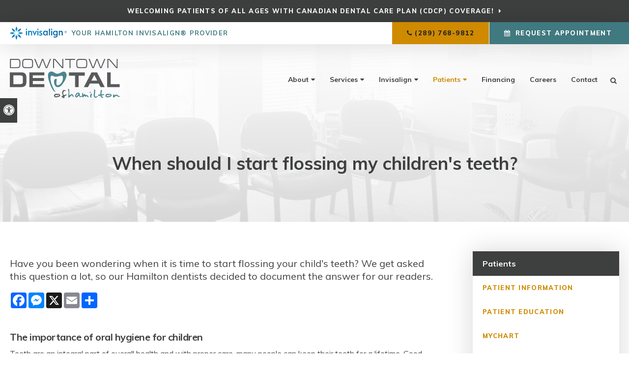

--- FILE ---
content_type: text/html; charset=UTF-8
request_url: https://www.downtowndentalofhamilton.com/site/dental-blog/2022/08/21/flossing-childrens-teeth
body_size: 18623
content:

    
    
    
    
    
    
    
    
    
    
    
    
    
    
    
    
    
    
    
    
    
    
    
    
    
    
    
    
    
    <!doctype html>
<html lang="en">
<head>
<title>When should I start flossing my children's teeth? | Hamilton Dentists</title>
<meta http-equiv="Content-Type" content="text/html; charset=utf-8" />



<meta name="generator" content="Tymbrel ( www.tymbrel.com )" />

<meta name="description" content="If you&#039;ve been wondering whether or not it&#039;s time to start flossing your children&#039;s teeth, look no further. Click here to learn more!" />
<meta name="keywords" content="flossing, children, teeth, start" />


  <link rel="canonical" href="https://www.downtowndentalofhamilton.com/site/dental-blog/2022/08/21/flossing-childrens-teeth" />

<meta name="robots" content="noindex, nofollow" />


<script type="text/javascript">
function clearDefault(element) {
  if (element.defaultValue == element.value) { element.value = "" }
}
</script>




  <link href="/assets/3896/css/global.css" rel="stylesheet" type="text/css" />
<link rel="shortcut icon" href="/images/2614/favicon.ico" type="image/x-icon" />

      <script src="/assets/js/jquery-1.8.2.min.js" type="text/javascript" data-cmsi-js-1a96ecfa7997d56153ffc3d07bb90ca2="true"></script>
  





          
    
    
    
    
    
    
    
    
    
    
    
    
    <meta name="viewport" content="width=device-width, initial-scale=1.0" />	
<link rel="stylesheet" href="/images/2614/css/style-no-overlay-v3-3.css" />

<!-- Support For Older Browsers -->
<!--[if lte IE 9]>
	<script src="//html5shiv.googlecode.com/svn/trunk/html5.js"></script>
	<link rel="stylesheet" href="/images/2614/css/legacy.css" />
<![endif]-->


<style>
.CareCruButton {
opacity: 1;
right: 0;
}
@media screen and (max-width: 610px) {
.CareCruButton {
display: none;
}
}
</style>


    


<script>
        $(document).ready(function() {
            if ($("#page-banner").length > 0) {
                var img = $("#page-banner img");
                var src = img.attr("src");
                $("#pageTitleBG").css("background-image", "url(" + src + ")");
                $("#page-banner").remove();
            }
            else {
                var number = 1 + Math.floor(Math.random() * 4);
                var path = '/images/2614/css/banner-' + number + '.jpg';
                $("#pageTitleBG").css("background-image", "url('" + path + "')");
            }
        })
    </script>


    
  
  
  
  
  
  
  
  
  
  
  
  
  
  
  
  
  
  
<meta name="verify-v1" content="ppoGqIesErTZ2wB9_4BdDJzDsDtbczbaw86T67D2r3M" />
<meta name="google-site-verification" content="ppoGqIesErTZ2wB9_4BdDJzDsDtbczbaw86T67D2r3M" />

  


<!--startSchema--><script type="application/ld+json">{"@context":"http:\/\/schema.org","@type":"Dentist","url":"https:\/\/www.downtowndentalofhamilton.com\/site\/dental-blog\/2022\/08\/21\/flossing-childrens-teeth","@id":"https:\/\/www.downtowndentalofhamilton.com","name":"Downtown Dental of Hamilton","telephone":"(905) 525-2545","image":"https:\/\/d2l4d0j7rmjb0n.cloudfront.net\/site\/2614\/seo\/image.svg","logo":"https:\/\/d2l4d0j7rmjb0n.cloudfront.net\/site\/2614\/seo\/logo.svg","address":{"@type":"PostalAddress","addressLocality":"Hamilton","addressCountry":"CA","addressRegion":"ON","postalCode":"L8N 1G6","streetAddress":"105 Main St E Suite 1111"},"sameAs":["https:\/\/www.facebook.com\/DowntownDentalofHamilton"],"openingHoursSpecification":[{"@type":"OpeningHoursSpecification","dayOfWeek":"http:\/\/schema.org\/Monday","opens":"08:00:00","closes":"17:00:00"},{"@type":"OpeningHoursSpecification","dayOfWeek":"http:\/\/schema.org\/Tuesday","opens":"08:00:00","closes":"17:00:00"},{"@type":"OpeningHoursSpecification","dayOfWeek":"http:\/\/schema.org\/Wednesday","opens":"08:00:00","closes":"17:00:00"},{"@type":"OpeningHoursSpecification","dayOfWeek":"http:\/\/schema.org\/Thursday","opens":"08:00:00","closes":"17:00:00"},{"@type":"OpeningHoursSpecification","dayOfWeek":"http:\/\/schema.org\/Friday","opens":"00:00:00","closes":"00:00:00"},{"@type":"OpeningHoursSpecification","dayOfWeek":"http:\/\/schema.org\/Saturday","opens":"00:00:00","closes":"00:00:00"},{"@type":"OpeningHoursSpecification","dayOfWeek":"http:\/\/schema.org\/Sunday","opens":"00:00:00","closes":"00:00:00"}]}</script><!--endSchema--><script type="text/javascript" src="/assets/js/forms/jquery.validate.min.js" data-cmsi-js-e9f70b7c3ceaad58b5a9715e8dc17a2d="true"></script>
<link href="/assets/css/forms/template_responsive.css" rel="stylesheet" type="text/css" data-cmsi-css-26ce0079204d966cf5ed7e635ebfe5cb />
<script type="text/javascript" src="/assets/js/intl-tel-input-24.6.0/build/js/intlTelInput.js" data-cmsi-js-7e215f480ebbafa5ae56e036563dcdef="true"></script>
<link href="/assets/js/intl-tel-input-24.6.0/build/css/intlTelInput.css" rel="stylesheet" type="text/css" data-cmsi-css-8c8af1911e6aa111f5198a1f93e31378 />
<script>var onloadCallback = function(){ jQuery(".captcha-recaptcha").find(".show-captcha").each(function(index, el) {el.setAttribute("data-recaptcha-widget",index); recaptchaWidgetId = grecaptcha.render(el, {"sitekey":"6LfL_d4ZAAAAAO5L6UsS1LJ_SwE8TqzsEm3QvpAE"});});};</script>

<!-- Google Tag Manager Data Layer -->
<script>
  dataLayer = [];
</script>

  <!-- Google Tag Manager -->
  <script>(function(w,d,s,l,i){w[l]=w[l]||[];w[l].push({'gtm.start':
        new Date().getTime(),event:'gtm.js'});var f=d.getElementsByTagName(s)[0],
      j=d.createElement(s),dl=l!='dataLayer'?'&l='+l:'';j.async=true;j.src=
      'https://www.googletagmanager.com/gtm.js?id='+i+dl;f.parentNode.insertBefore(j,f);
    })(window,document,'script','dataLayer','GTM-T6MHH84');</script>
  <!-- End Google Tag Manager -->


<!-- GA -->
<script>
window.ga=window.ga||function(){(ga.q=ga.q||[]).push(arguments)};ga.l=+new Date;
ga('create', 'UA-35496696-8', 'auto');
ga('send', 'pageview');
</script>
<script async src='https://www.google-analytics.com/analytics.js'></script>
<!-- /GA -->


<!-- GA4 -->
  <script async src="https://www.googletagmanager.com/gtag/js?id=G-3KWMZLTGC3"></script>
  <script>
    window.dataLayer = window.dataLayer || [];
    function gtag(){dataLayer.push(arguments);}
    gtag('js', new Date());

    gtag('config', 'G-3KWMZLTGC3');
  </script>
<!-- /GA4 -->



<link href="https://www.hellodent.com" rel="preconnect">
<link href="https://d2l4d0j7rmjb0n.cloudfront.net" rel="preconnect">
<link href="https://d1pz5plwsjz7e7.cloudfront.net" rel="preconnect">
<link href="https://tymbrel.com" rel="preconnect">
<link href="https://www.google-analytics.com" rel="preconnect">
<link href="https://www.googletagmanager.com" rel="preconnect">
<link href="https://static.addtoany.com" rel="preconnect">
<link href="https://cdn.jsdelivr.net" rel="preconnect">
<link href="https://ajax.googleapis.com" rel="preconnect">
<link href="https://www.google.com" rel="preconnect">
<link href="https://use.fontawesome.com" rel="preconnect">
</head>

    
<!-- TEMPLATE TAB -->

<!-- FOUNDATION GRID SUPPORT ADDED FOR IE -->
<!--[if lt IE 7]><body class="lt-ie9 lt-ie8 lt-ie7"><![endif]-->
<!--[if IE 7]><body class="lt-ie9 lt-ie8"><![endif]-->
<!--[if IE 8]><body class="lt-ie9"><![endif]-->
<!--[if gt IE 8]><!-->
<body itemscope='' itemtype='http://schema.org/Dentist'><!-- Google Tag Manager -->
<noscript><iframe src="https://www.googletagmanager.com/ns.html?id=GTM-T6MHH84" height="0" width="0" style="display:none;visibility:hidden"></iframe></noscript>
<!-- End Google Tag Manager -->


<!-- GLOBAL SCRIPT ONLINE BOOKING -->
<!-- START FEED CODE -->
                                                                                                                                                                                                                                                                                                                                                                                                                                                                                                                                                                                                                                                                                                                                    
                    

                                                


<span class="get-practice-code" style="display:none !important;">A3GO</span>
<div role="dialog" id="dialog-book" aria-labelledby="dialog-book_label" aria-modal="true" class="hidden dialog-book dialog-book--request-appt">
    <button id="dialog-book__close-button" class="dialog-book__close_button">&times;<span class="sr-only">Close Dialog</span></button>
                       
    <div class="hellodent-practice-form">
    <div class="hellodent-practice-modal-header-wrap">
        <div>
            <p class="office office--modal">Downtown Dental of Hamilton</p>
                        <h2 id="dialog-book_label">Request an Appointment</h2>
            <p>Powered by <img src="https://www.hellodent.com/images/2856/images/hellodent-logo.svg" alt="hellodent"
                    width="93" height="13"></p>
                    </div>
        <div>
                        <p class="leadin">For urgent issues, please call: </p>
                        <p><a href="tel:+19055252545" class="dialog-book__phone" id="phoneNumberSrc">(905) 525-2545</a></p>
        </div>
    </div>

    <div class="modal__choose">
            <div class="details__text">
                                <div class="form-vertical">
<div class="ifg-preview-continer" id="ifg-form-container">
<form method="post" id="ifgForm-694" onsubmit="return false;" data-cy="form">

<script>
  
  if (typeof window.phoneObjects694 === 'undefined') {
    window.phoneObjects694 = [];
  }
  
</script>

  
  
  
  
  
      <div class="form-group ifg-sort" id="ifg-element-div-1">
    <label class="col-md-2  control-label " for="ifg-formfield-694-1" id="ifg-formfield-694-label-1">
      __Practice_Code      
    </label>
    <div class="col-md-10">
      <input data-field-name="__Practice_Code" type="text"  name="ifg-formfield-694-1" id="ifg-formfield-694-1" class="element_style_1  form-control"  data-cy="text"/>
      <span for="ifg-formfield-694-1" class="help-block"></span>
          </div>
  </div>
  
  
  
  
  
  
  
  
  
  
  
  
  
  
  
      <div class="form-group ifg-sort" id="ifg-element-div-29">
    <label class="col-md-2  control-label " for="ifg-formfield-694-29" id="ifg-formfield-694-label-29">
      __Practice_Name      
    </label>
    <div class="col-md-10">
      <input data-field-name="__Practice_Name" type="text"  name="ifg-formfield-694-29" id="ifg-formfield-694-29" class="element_style_29  form-control"  data-cy="text"/>
      <span for="ifg-formfield-694-29" class="help-block"></span>
          </div>
  </div>
  
  
  
  
  
  
  
  
  
  
  
  
  
  
  
  
  
  
  
  
                
    
                              <div class="form-group ifg-sort" id="ifg-element-div-16">
    <label class="col-md-2 control-label >" for="ifg-formfield-694-16" id="ifg-formfield-694-label-16">
    What is the reason for your visit?          <span aria-hidden="true">*</span>
        </label>
    <div class="col-md-10">
      <select name="ifg-formfield-694-16" id="ifg-formfield-694-16" class="element_style_16  form-control" required aria-required="true" data-cy="select">
                                                      <option value="0" >No selection</option>
                                                  <option value="1" >Cleaning and/or checkup</option>
                                                  <option value="2" >Experiencing pain (non-emergency)</option>
                                                  <option value="3" >Consultation (straighter smile, whiter smile, etc.)</option>
                                                  <option value="4" >Other</option>
                              </select>
      <span for="ifg-formfield-694-16" class="help-block"></span>
          </div>
  </div>
  
  
  
  
  
  
  
  
  
  
      <div class="form-group ifg-sort" id="ifg-element-div-30">
    <label class="col-md-2  control-label " for="ifg-formfield-694-30" id="ifg-formfield-694-label-30">
      What is the other reason for your visit?      
    </label>
    <div class="col-md-10">
      <input data-field-name="Other Visit Reason" type="text"  name="ifg-formfield-694-30" id="ifg-formfield-694-30" class="element_style_30  form-control"  data-cy="text"/>
      <span for="ifg-formfield-694-30" class="help-block"></span>
          </div>
  </div>
  
  
  
  
  
  
  
  
  
  
  
  
  
  
  
  
  
  
  
  
                          
              
                              <div class="form-group ifg-sort" id="ifg-element-div-18">
    <label class="col-md-2 control-label >" for="ifg-formfield-694-18" id="ifg-formfield-694-label-18">
    Are you a new patient?          <span aria-hidden="true">*</span>
        </label>
    <div class="col-md-10">
      <select name="ifg-formfield-694-18" id="ifg-formfield-694-18" class="element_style_18  form-control" required aria-required="true" data-cy="select">
                                                      <option value="0" >No selection</option>
                                                  <option value="1" >Yes</option>
                                                  <option value="2" >No</option>
                                                  <option value="3" >Other</option>
                              </select>
      <span for="ifg-formfield-694-18" class="help-block"></span>
          </div>
  </div>
  
  
  
  
  
  
  
  
  
  
  
  
  
  
  
      <div class="form-group ifg-sort" id="ifg-element-div-19">
    <label class="col-md-2 control-label >" for="ifg-formfield-694-19" id="ifg-formfield-694-label-19">
    Preferred day of the week        </label>
    <div class="col-md-10">
      <select name="ifg-formfield-694-19" id="ifg-formfield-694-19" class="element_style_19  form-control"  data-cy="select">
                                                      <option value="0" >No selection</option>
                                                  <option value="1" >Monday</option>
                                                  <option value="2" >Tuesday</option>
                                                  <option value="3" >Wednesday</option>
                                                  <option value="4" >Thursday</option>
                                                  <option value="5" >Friday</option>
                                                  <option value="6" >Saturday</option>
                                                  <option value="7" >Sunday</option>
                              </select>
      <span for="ifg-formfield-694-19" class="help-block"></span>
          </div>
  </div>
  
  
  
  
  
  
  
  
  
  
  
  
  
  
  
      <div class="form-group ifg-sort" id="ifg-element-div-20">
    <label class="col-md-2 control-label >" for="ifg-formfield-694-20" id="ifg-formfield-694-label-20">
    Preferred time of day        </label>
    <div class="col-md-10">
      <select name="ifg-formfield-694-20" id="ifg-formfield-694-20" class="element_style_20  form-control"  data-cy="select">
                                                      <option value="0" >No selection</option>
                                                  <option value="1" >Morning</option>
                                                  <option value="2" >Afternoon</option>
                                                  <option value="3" >Evening</option>
                              </select>
      <span for="ifg-formfield-694-20" class="help-block"></span>
          </div>
  </div>
  
  
  
  
  
  
  
  
  
  
                          
              
                  
    
        <div class="form-group ifg-sort" id="ifg-element-div-21">
    <label class="col-md-2  control-label " for="ifg-formfield-694-21" id="ifg-formfield-694-label-21">
      First name              <span aria-hidden="true">*</span>
      
    </label>
    <div class="col-md-10">
      <input data-field-name="First Name" type="text"  name="ifg-formfield-694-21" id="ifg-formfield-694-21" class="element_style_21  form-control" required aria-required="true" data-cy="text"/>
      <span for="ifg-formfield-694-21" class="help-block"></span>
          </div>
  </div>
  
  
  
  
  
  
  
  
  
  
  
  
  
  
  
                          
              
                  
    
        <div class="form-group ifg-sort" id="ifg-element-div-22">
    <label class="col-md-2  control-label " for="ifg-formfield-694-22" id="ifg-formfield-694-label-22">
      Last name              <span aria-hidden="true">*</span>
      
    </label>
    <div class="col-md-10">
      <input data-field-name="Last Name" type="text"  name="ifg-formfield-694-22" id="ifg-formfield-694-22" class="element_style_22  form-control" required aria-required="true" data-cy="text"/>
      <span for="ifg-formfield-694-22" class="help-block"></span>
          </div>
  </div>
  
  
  
  
  
  
  
  
  
  
  
  
                          
                                            <div class="form-group ifg-sort" id="ifg-element-div-23">
    <label class="col-md-2  control-label " for="ifg-formfield-694-23" id="ifg-formfield-694-label-23">
      Email address              <span aria-hidden="true">*</span>
      
    </label>
    <div class="col-md-10">
      <input data-field-name="Email Address" type="email"  name="ifg-formfield-694-23" id="ifg-formfield-694-23" class="element_style_23  form-control" required aria-required="true" data-cy="email"/>
      <span for="ifg-formfield-694-23" class="help-block"></span>
          </div>
  </div>
  
  
  
  
  
  
  
  
  
  
  
  
  
  
  
  
                                      
                                                                  <div class="form-group ifg-sort" id="ifg-element-div-28">
      <label class="col-md-2  control-label " for="ifg-formfield-694-28" id="ifg-formfield-694-label-28">
        Phone                  <span aria-hidden="true">*</span>
        
      </label>
      <div class="col-md-10">
        <input type="tel"  name="ifg-formfield-694-28" id="ifg-formfield-694-28" class="element_style_28  form-control" required aria-required="true" data-cy="phone"/>
        <span for="ifg-formfield-694-28" class="help-block"></span>
              </div>
      <input type="hidden" name="ifg-formfield-694-28-phone-country" id="ifg-formfield-694-28-phone-country" value="ca" />
    </div>
      <script>
    
    (() => { //prevent double declarations of the following constants
      const phoneFieldFullName = 'ifg-formfield-694-28-phone-full';

      const phoneCountry = document.getElementById('ifg-formfield-694-28-phone-country');
      const input = document.getElementById("ifg-formfield-694-28");
      const intlTelInputObj = intlTelInput(input, {
        loadUtilsOnInit: "/assets/js/intl-tel-input-24.6.0/build/js/utils.js",
        formatAsYouType: true,
        formatOnDisplay: true,
        strictMode: true,
        initialCountry: 'ca',
        autoPlaceholder: 'off',
        hiddenInput: function(telInputName) {
          return {
            phone: phoneFieldFullName,
          };
        }
      });
      input.addEventListener('countrychange', () => {
        phoneCountry.value = intlTelInputObj.getSelectedCountryData().iso2;
      });
      window.phoneObjects694.push({intlTelInput: intlTelInputObj, phoneFieldFullName: phoneFieldFullName});
    })();

    
    </script>
  
  
  
  
  
  
  
  
  
  
  
  
  
  
  
  
  
  
  
  
  
  
  
      <div class="form-group ifg-sort" role="group" aria-labelledby="ifg-formfield-694-label-25" id="ifg-element-div-25">
    <label class="col-md-2 control-label " id="ifg-formfield-694-label-25" role="presentation">
    Preferred contact method         </label>
    <div class="col-md-10">
                                                    <div class="" >
            <label for="ifg-formfield-694-25-0" class="element_style_25  ">
            <input type="radio" name="ifg-formfield-694-25" id="ifg-formfield-694-25-0" class="" value="0"   data-cy="radio"/>
            Phone</label>
          </div>
                                                <div class="" id="ifg-formfield-694-25">
            <label for="ifg-formfield-694-25-1" class="element_style_25  ">
            <input type="radio" name="ifg-formfield-694-25" id="ifg-formfield-694-25-1" class="" value="1"   data-cy="radio"/>
            Email</label>
          </div>
                              <span for="ifg-formfield-694-25" class="help-block"></span>
          </div>
  </div>
  
  
  
  
  
  
  
  
  
  
  
  
  
  
  
  
  
          
        
        
  <div class="form-group ifg-sort" id="ifg-element-div-26">
    <label class="col-md-2 control-label " for="ifg-formfield-694-26" id="ifg-formfield-694-label-26">
    Spam Blocker         </label>
    <div class="col-md-10">
      <div id="recaptcha-26" class="captcha-recaptcha">
        <div class="show-captcha" ></div>
      </div>
      <span for="captchaSolution" class="help-block"></span>
          </div>
  </div>
  
  
  
  
  
  
  
  
  
  
  
      <div id="f1_upload_process-694" class="form-group" style="display:none;">
    <img src="/assets/images/manage/forms/loader.svg" width="32" alt="loader" />
  </div>
  <div class="form-group">
    <input type="submit" name="ifg-formfield-694-27" id="ifg-formfield-694-27" value="Submit" class="form-control element_style_27 event-submit-btn-694" onclick="submitClicked(694);return false;" data-cy="form-submit"/>
  </div>
  
  
  
  
  
  
  
<input type="hidden" name="form_id" value="61323" />
<input type="hidden" name="genRand_id" value="694" />
</form>



</div>
</div>


<script type="text/javascript">
  
    

jQuery().ready(function() {
  startUpload = function(generateRand2) {
  window.globalVar2 = generateRand2;
    document.getElementById('f1_upload_form-'+globalVar2).style.visibility = 'hidden';
     return true;
  }

  stopUpload = function(response) {
    if (response.success == true) {
      if (response.file_names) {
        jQuery.each(response.file_names, function(index, element) {
          jQuery("#ifg-formfield-"+globalVar+"-" + index).val(element);
        });
      }
      ajaxSubmit();
    } else {
      jQuery(".event-err").remove();
      jQuery.each(response.err, function(index, element) {
        jQuery("#ifg-formfield-"+globalVar+"-" + element.fileindex).after(element.err);
      });
      jQuery("#f1_upload_process-"+globalVar).hide();
      jQuery(".event-submit-btn-"+globalVar).show();
    }

    return true;
  }

  jQuery("#ifgForm-694").validate({

    rules: {
     "ifg-formfield-694-16":"required","ifg-formfield-694-18":"required","ifg-formfield-694-21":"required","ifg-formfield-694-22":"required","ifg-formfield-694-23":{required: true, email: true},"ifg-formfield-694-28":{required: true},"captchaSolution":"required"
    },
    messages: {
      "ifg-formfield-694-16": "Please select from a menu item below.","ifg-formfield-694-18": "Please select from a menu item below.","ifg-formfield-694-21": "This field is required.","ifg-formfield-694-22": "This field is required.","ifg-formfield-694-23": "Provide a valid email address.","ifg-formfield-694-28": "Provide a valid phone number.","captchaSolution": "This field is required"
    },
    errorElement: 'span',
    errorPlacement: function (error, element) {
      error.insertAfter(element.closest('.col-md-10'));
    },
    errorClass: 'help-block',
    focusInvalid: true,
    ignore: "",
    invalidHandler: function (event, validator) {
      // Nix?
    },
    highlight: function (element) {
      var form_id = jQuery(element).closest('form').attr('id');
      var splitFormID = form_id.split("-");
      var getFormID = splitFormID[1];
      jQuery(element).closest('.form-group').addClass('has-error');
      jQuery(element).closest('.form-group').find('.help-block').addClass('help-block-bg');
      jQuery("#f1_upload_process-"+getFormID).hide();
      jQuery(".event-submit-btn-"+getFormID).show();
    },
    unhighlight: function (element) {
      jQuery(element).closest('.form-group').removeClass('has-error');
      jQuery(element).closest('.form-group').find('.help-block').removeClass('help-block-bg');
    },
    success: function (label) {
      label.closest('.form-group').removeClass('has-error');
    },

    submitHandler: function(form) {
      var has_selected_file;
      //jQuery('input[type=file]').filter(function() {
      jQuery('#upload_form-694').filter(function() {
        has_selected_file = true;
      }).length  > 0 ;
      if (has_selected_file) {
        jQuery("#upload_form-694").submit();
      } else{
        ajaxSubmit();
      }
    }
  });

  submitClicked = function(generateRand) {
    window.globalVar = generateRand;
    jQuery("#f1_upload_process-"+globalVar).show();
    jQuery("#f1_upload_process-"+globalVar+ " img").css({
      'border': '1px dotted rgb(204, 204, 204)',
      'border-radius': '17px',
      'background-color': '#ccc'
    });
    jQuery(".event-submit-btn-"+generateRand).hide();
    jQuery(".event-err").hide();
    jQuery(".alert").remove();

    let eleRecaptcha = $("#ifgForm-" + generateRand).find('div input[name="g-recaptcha-response"]');
    if (eleRecaptcha.length > 0) {
      grecaptcha.execute('6LdiBt8ZAAAAAK_r5akjc-frIgBB8I0L8CwWJK7A', {action: "submit"}).then(function (token) {
        $(eleRecaptcha).val(token);
        jQuery("#ifgForm-" + generateRand).submit();
      });
    } else {
      jQuery("#ifgForm-" + generateRand).submit();
    }
  }

  selectUploadFile = function(generateRand,counter) {
    jQuery("#ifg-formfield-"+generateRand+"-file-"+counter).click();
  }

  showFileNameSelected = function(generateRand,counter) {
    jQuery("#ifg-upload-"+generateRand+"-file-"+counter).html(jQuery("#ifg-formfield-"+generateRand+"-file-"+counter).val().split('\\').pop());
    jQuery("#ifg-formfield-"+generateRand+"-"+counter).val(jQuery("#ifg-formfield-"+generateRand+"-file-"+counter).val().split('\\').pop());
  }

  fillPhoneFieldsFull = function(globalVar) {
    for (const phoneObj of window['phoneObjects' + globalVar]) {
      document.getElementsByName(phoneObj.phoneFieldFullName)[0].value = phoneObj.intlTelInput.getNumber();
    }
  }

    ajaxSubmit = function() {
    const successCallback = (response) => {
              if (response.field_success == true) {
          var all_success = response.success;
          var displayAlert = true;
          if (typeof response.success_email != 'undefined' && response.success_email == true) {
            jQuery("#ifg-form-container").prepend(response.success_email_msg);
          } else if (typeof response.success_email != 'undefined' && response.success_email == false) {
            jQuery("#ifg-form-container").prepend(response.err_email_msg);
            all_success = false;
          }

          if (typeof response.success_action != 'undefined') {
            if (response.success_action == 'url-redirection' && typeof response.success_msg != 'undefined') {
              if (response.success_target == 'true') {

                jQuery("#ifgForm-"+globalVar).css("display","none");
                jQuery(".event-submit-btn-"+globalVar).css("display","none");
                jQuery("#ifgForm-"+globalVar).before("<div class='alert alert-success'>Sent.</div>");
                jQuery('html, body').animate({
                  scrollTop: jQuery(".alert").offset().top
                }, 500);
                window.open(response.success_msg, '_blank');
              } else {
                displayAlert = false;
                window.location.href = response.success_msg;
              }
            } else if (response.success_action == 'custom-msg' && typeof response.success_msg != 'undefined') {
              jQuery("#ifgForm-"+globalVar).before(response.success_msg);
            }
          }

          if ( displayAlert ){
            jQuery('html, body').animate({
              scrollTop: jQuery(".alert").offset().top
            }, 500);
          }

          jQuery("#ifgForm-"+globalVar).css("display","none");
          jQuery(".event-submit-btn-"+globalVar).css("display","none");
        } else {
          jQuery.each(response.field_err, function (index, element) {
            if ($("#" + element.field_name).closest("form").find("div.show-captcha").length > 0) {
              let recaptchaWidgetId = $("#" + element.field_name).closest("form").find("div.show-captcha").data().recaptchaWidget;
              if (typeof recaptchaWidgetId != 'undefined') {
                grecaptcha.reset(recaptchaWidgetId)
              }
            }
            jQuery("#" + element.field_name).after('<div class="has-error-' + globalVar + ' event-err"><span class="help-block-bg" style="color:#b94a48;">' + element.err + '</span></div>');
          });
        }
    }
    fillPhoneFieldsFull(globalVar);
    var frmData = jQuery("#ifgForm-" + globalVar).serialize();
    jQuery.ajax({
      url: "/cmsi-data/formdata",
      data: frmData,
      type: "POST",
      async: false,
      dataType: "json",

      success: function (response) {
        let email = '';
        let phone = '';

        const frmElements = document.querySelectorAll("#ifgForm-" + globalVar + ' [data-field-name]');
        for (const frmElement of frmElements) {
          if (email === '' && frmElement.dataset.fieldName.toLowerCase().indexOf('email') > -1) {
            email = frmElement.value;
          }
        }

        for (const phoneObj of window.phoneObjects694) {
          phone = phoneObj.intlTelInput.getNumber();
        }

        if (window.dataLayer && window['google_tag_manager']) {
          window.dataLayer.push({
            'event': 'frmSubmission',
            'email': email,
            'phone': phone,
            'eventCallback': (containerId) => {
              if (containerId.startsWith("GTM-")) {
                successCallback(response);
              }
            },
            'eventTimeout' : 2000,
          });
        } else {
          successCallback(response);
        }
        jQuery("#f1_upload_process-" + globalVar).hide();
        jQuery(".event-submit-btn-" + globalVar).show();
      },
  
      error:function(xhr,err){
        jQuery("#f1_upload_process-"+globalVar).hide();
        jQuery(".event-submit-btn-"+globalVar).show();
      }
    });
  }

});
</script>


                            </div>
            <div class="hours hoursHideSelect" style="display:none">
                <p class="startTime">08:00</p>
                <p class="startTime">08:00</p>
                <p class="startTime">08:00</p>
                <p class="startTime">08:00</p>
                <p class="startTime">00:00</p>
                <p class="startTime">00:00</p>
                <p class="startTime">00:00</p>
                
                
                <script>
                    $(document).ready(function () {
                        let hours = $('.hoursHideSelect .startTime');
                        let selectElement = $('#dialog-book #ifg-element-div-19, #dialog-book #ifg-element-div-31');
                        // Check if any hours are "00:00"
                        hours.each(function(index, hour) {
                            if ($(hour).text() === "00:00") {
                                // Disable the corresponding option
                                   let option = selectElement.find(`option[value="${index + 1}"]`);
                                if (option.length > 0) {
                                    // Hour is "00:00", disable the option
                                    option.prop('disabled', true);
                                }
                            }
                        });
                    });
                </script>
                
                
            </div>
        </div>
    </div>   
</div>


<style>
    .hellodent-practice-form {
        --primary-300: #00f6ad;
        --primary-400: #00c389;
        --primary-500: #009065;
        --primary-text: var(--neutral-100);
        --primary-light1: #e5f9f3;
        --primary-light2: #ecfcf8;
        --primary-light-text: var(--neutral-800);
        --secondary-300: #606a73;
        --secondary-400: #495057;
        --secondary-500: #32373b;
        --secondary-text: var(--neutral-100);
        --success-300: #5797db;
        --success-400: #2d7dd2;
        --success-500: #2464a8;
        --success-text: var(--neutral-100);
        --success-light1: #85c7f2;
        --success-light1-text: var(--neutral-800);
        --success-light2: #e6f4fd;
        --success-light2-text: var(--neutral-800);
        --success-dark: #083e77;
        --success-dark-text: var(--neutral-100);
        --alert-300: #f8b8d5;
        --alert-400: #f489ba;
        --alert-500: #f05a9f;
        --alert-text: var(--neutral-800);
        --alt-300: #f9e67f;
        --alt-400: #f7dc4e;
        --alt-500: #f5d21d;
        --alt-text: var(--text);
        --alt-light1: #fef8db;
        --invisalign: #303030;
        --pc-health: #d9ebf9;
        --neutral-100: #fff;
        --neutral-200: #f8f8f8;
        --neutral-300: #efefef;
        --neutral-400: #d6d6d6;
        --neutral-500: #495057;
        --neutral-600: #303030;
        --neutral-700: #222;
        --neutral-800: #152322;
        --neutral-900: #000;
        --text: #111;
        --links: var(--primary-400);
        --padding: 1.25rem;
        --double-padding: 2.5rem;
        --br: 3px;
        --br-btn: 500px;
        --bs: 0 .125rem .3125rem 0 rgba(0, 0, 0, 0.15);
        --letter-spacing: -.03em;
        --letter-spacing-md: -.02em;
        --letter-spacing-sm: -.005em;
        --max-width: 82.25rem;
        --max-width-padding: calc(var(--max-width) + var(--padding) + var(--padding));
        --max-width-lg: 100rem;
        --max-width-lg-padding: calc(var(--max-width-lg) + var(--padding) + var(--padding));
        --sidebar-content: 25.75rem;
        --sidebar-content-sm: 18.6875rem;
        --search-intro-height: 11.65625rem;
        --ff-primary-book: "Open Sans", "Arial", sans-serif;
        --ff-secondary-book: "Raleway", "Trebuchet MS", sans-serif;
        --leftArrow: "\f060";
        --rightArrow: "\f061";
        --upArrow: "\f106";
        --downArrow: "\f107";
    }
   [lang="en"] #dialog-book #ifg-element-div-1, 
   [lang="en"] #dialog-book #ifg-element-div-29,
   [lang="fr"] #dialog-book #ifg-element-div-21,
   [lang="fr"] #dialog-book #ifg-element-div-20 {
        display: none;
    }
    *:focus {
        outline: .125rem solid #152322;
        outline-offset: 0.125rem;
    }
    body.modalOpen::before {
        content: '';
        display: block;
        position: absolute;
        top: 0;
        left: 0;
        width: 100%;
        height: 100%;
        background: rgba(0, 0, 0, 0.8);
        z-index: 1003;
    }
    .dialog-book.hidden {
        display: none;
    }
    .dialog-book {
        box-sizing: border-box;
        padding: 0;
        background-color: #fff;
        color: #111;
        width: calc(100% - 1.25rem);
        max-height: 95vh;
        max-width: 62.5rem;
        box-shadow: 0 19px 38px rgba(0,0,0,0.12), 0 15px 12px rgba(0,0,0,0.22);
        position: absolute;
        z-index: 999999999;
        top: 50%;
        left: 50%;
        transform: translate(-50%, -50%);
        overflow: auto;
    }
    .dialog-book__close_button {
        position: absolute;
        top: 1.25rem;
        right: 0.125rem;
        font-size: 1.875rem;
        line-height: 1;
        background: none;
        color: #152322;
        padding-inline: 0.375rem;
        border: 0;
        z-index: 1;
        cursor: pointer;
    }
    @media screen and (min-width: 71.938rem) {
        .dialog-book__close_button {
            top: 0;
            right: 0.625rem;
        }
    }
    
    
    .office--modal {
        color: var(--primary-400);
    }
    .office {
        font-size: .75rem;
        font-weight: 700;
        letter-spacing: .03em;
        text-transform: uppercase;
    }
    .dialog-book .dialog-book__phone,
    .dialog-book input[type=submit],
    .dialog-book__submit-another-request {
        box-sizing: border-box;
        cursor: pointer;
        display: inline-block;
        text-decoration: none;
        line-height: 1.2307692308;
        transition: all 0.2s ease-out;
        margin-bottom: .15625rem;
        font-size: .875rem;
        font-family: var(--ff-secondary-book);
        font-weight: 700;
        text-transform: none;
        border-radius: var(--br-btn);
        padding: .540625rem 1.07rem;
        border: .125rem solid var(--btn-border, transparent);
        color: var(--btn-fg, --neutral-100);
        background: var(--btn-bg, --neutral-900);
    }
    .dialog-book .dialog-book__phone {
        --btn-fg: var(--success-text);
        --btn-bg: var(--success-400);
    }
    .dialog-book .dialog-book__phone:hover, .dialog-book .dialog-book__phone:focus {
        background: var(--success-500) !important;
        color: var(--success-text) !important;
        border-color: transparent !important;
    }
    
    .dialog-book input[type="submit"],
    .dialog-book__submit-another-request {
        --btn-fg: var(--primary-text);
        --btn-bg: var(--primary-400);
    }
    .dialog-book input[type="submit"]:hover, .dialog-book input[type="submit"]:focus,
    .dialog-book__submit-another-request:hover, .dialog-book__submit-another-request:focus {
        background: var(--primary-500) !important;
        color: var(--primary-text) !important;
        border-color: transparent !important;
    }

    .hellodent-practice-form div.alert a:hover,
    .hellodent-practice-form div.alert a:focus {
        outline-color: var(--secondary-text);
        opacity: 0.75;
    }
    .hellodent-practice-form {
        padding: 2.5rem 1.25rem;
        position: relative;
        font-family: var(--ff-primary-book);
    }
    
    .hellodent-practice-form h2{
        font-family: var(--ff-secondary-book);
        font-weight: 500;   
        color: #111;
        margin: 1.875rem 0 1.25rem 0;
        font-size: 1.75rem;
        letter-spacing: 0;
        line-height: 1.3823529412;
    }
    
    .hellodent-practice-form .modal__choose {
        margin-top:20px !important;
    }
    
    .hellodent-practice-modal-header-wrap {
        display:flex;
        gap:10px 20px;
        flex-wrap:wrap;
    }
    .hellodent-practice-modal-header-wrap >div{
        width:calc(50% - 10px);
        flex-grow:1;
    }
    @media (max-width:768px){
      .hellodent-practice-modal-header-wrap >div{
          width:100%;
      }  
    }
    html[lang="en"] .hellodent-practice-form #ifg-element-div-30, html[lang="fr"] .hellodent-practice-form #ifg-element-div-34 {
        display: none;
        
    }
    .hellodent-practice-form select {
        line-height: 1.1;
        color: var(--text);
        cursor: pointer;
        height: 2.708rem;
        font-size: 1rem !important;
        appearance: none;
        -webkit-appearance: none;
    }
    .hellodent-practice-modal-header-wrap >div:last-child a{
        margin-bottom:0;
    }
    .hellodent-practice-modal-header-wrap h2 {
        margin-top:0;
    }
    
    .hellodent-practice-modal-header-wrap .leadin {
        margin-bottom: 0.75rem !important;
        font-family: var(--ff-primary-book);
        font-size: 1.375rem;
        line-height: 1.2272727273;
        font-weight: 300;
        color: #000;
        text-align: left;
        letter-spacing: 0;
    }
    
     .hellodent-practice-modal-header-wrap .office {
        margin-bottom: 0.188rem;
    }
     .hellodent-practice-modal-header-wrap p:last-child {
        font-size:0.875rem;
        display: flex;
        align-items: baseline;
        gap: 0.188rem;
    }
    .hellodent-practice-modal-header-wrap img{
        display: inline-block;
        padding-left: 0.188rem;
        border-radius: 0;
    }
    
    .hellodent-practice-form select::-ms-expand {
      display: none;
    }
    .hellodent-practice-form .select{
         position: relative; 
    }
    .hellodent-practice-form .select::after {
          display: inline-block;
        font: normal normal normal .875rem FontAwesome;
        font-size: inherit;
        text-rendering: auto;
        -webkit-font-smoothing: antialiased;
        -moz-osx-font-smoothing: grayscale;
        content: "\f107";
      font-size:1.4rem;
      color: #333;
      position: absolute;
      right: 0.875rem;
      top: 50%;
      transform: translateY(-50%);
      pointer-events: none;
    }
    .hellodent-practice-form .form-group {
        margin:0;
    }
    .hellodent-practice-form .form-group:last-of-type {
        grid-column: 1 / -1;
    }
    .hellodent-practice-form .help-block {
        display:none;
    }
    
    .hellodent-practice-form iframe{
        max-width:100% !important;
    }
    .hellodent-practice-form .show-captcha > div{
        width:100% !important;
    }

    .hellodent-practice-form input[type="text"], .hellodent-practice-form textarea, .hellodent-practice-form input[type="email"], .hellodent-practice-form input[type="password"], 
    .hellodent-practice-form input[type="tel"], .hellodent-practice-form input[type="url"], .hellodent-practice-form input[type="search"], .hellodent-practice-form input[type="date"], .hellodent-practice-form select {
        background: var(--neutral-100);
        padding-block: 0.438rem !important;
        padding-inline: 1.063rem !important;
        font-size: 1rem !important;
        border-radius: var(--br-btn);
        border-color: transparent;
        width: 100%;
        color: var(--text);
        height: 2.708rem;
        line-height: 1.1;
        max-width: none;
        margin-bottom: 0;
    }

    .hellodent-practice-form input[type="submit"] {
        padding-block: 0.75rem !important;
        min-width: 8.75rem;
    }
    
    .hellodent-practice-form.dialog-book {
        background: var(--neutral-100);
    }
    .hellodent-practice-form .form-vertical {
        max-width: none;
    }
    .hellodent-practice-form form {
      text-align: left;
        background: var(--success-dark);
      color:var(--neutral-100);
      padding: 1.25rem 1.25rem 1.563rem;
    }
    
    .hellodent-practice-form form *:focus {
        outline: .125rem solid #fff;
    }
    
    .hellodent-practice-form .form-group .control-label span {
        color: var(--primary-400) !important;
    }
    @media screen and (min-width: 48.0625rem) {
      .hellodent-practice-form form {
        grid-template-columns: repeat(2, 1fr);
      }
    }
      .hellodent-practice-form form {
        display: grid;
        gap: 0.9375rem var(--padding);
      }

    
    
      .hellodent-practice-form .inputContainerRow {
        display: grid;
        gap: 0.625rem var(--padding);
    
      }
    
    
    @media screen and (min-width: 31.3125rem) {
      .hellodent-practice-form .inputContainerRow {
        grid-template-columns: repeat(2, 1fr);
      }
    }
    .hellodent-practice-form .inputContainerRow {
        margin: 0;
    }
    .hellodent-practice-form .inputContainer.radioContainer {
        border-radius: 31.25rem;
    }
    .hellodent-practice-form .inputContainer {
        display: block;
        position: relative;
        cursor: pointer;
        -webkit-user-select: none;
        -moz-user-select: none;
        user-select: none;
        margin: 0;
        background: var(--neutral-100);
        color: var(--text);
        display: flex;
        flex-flow: row wrap;
        align-items: center;
        min-height: 2.708rem;
    }
    .hellodent-practice-form .inputContainer:focus-within {
        outline: 2px solid var(--primary-400);
    }
    .hellodent-practice-form .inputContainer label {
        margin: 0 !important;
        font-size: inherit;
        width: 100%;
        padding: 0.5625rem 0.625rem 0.625rem 3.125rem;
        cursor: pointer;
        font-weight: 300 !important;
    }
    @media screen and (min-width: 31.3125rem) {
      .hellodent-practice-form label {
        margin-bottom: 0.9375rem;
      }
    }
    .hellodent-practice-form label {
        display: block;
        font-weight: 400 !important;
        margin-bottom: 0.625rem;
    }
    .hellodent-practice-form .inputContainer input {
        position: absolute;
        opacity: 0;
        cursor: pointer;
        height: 0.0625rem;
        width: 0.0625rem;
    }
    .hellodent-practice-form .radioContainer .checkmark {
        border-radius: 31.25rem;
    }
    .hellodent-practice-form .checkmark {
        position: absolute;
        top: calc(50% - 0.9375rem);
        left: 0.625rem;
        height: 1.875rem;
        width: 1.875rem;
        cursor: pointer;
        border: 1px solid var(--neutral-400);
    }
    .hellodent-practice-form .checkmark:after {
        content: "";
        position: absolute;
        display: none
    }
    
    .hellodent-practice-form .inputContainer input:checked~.checkmark:after {
        display: block
    }
    
    .hellodent-practice-form .checkboxContainer .checkmark:after {
        left: .625rem;
        top: .25rem;
        width: .5625rem;
        height: 1.0625rem;
        border-width: 0 .1875rem .1875rem 0;
        -webkit-transform: rotate(45deg);
        transform: rotate(45deg)
    }
    
    .hellodent-practice-form .radioContainer .checkmark:after {
        top: .25rem;
        left: .25rem;
        width: 1.25rem;
        height: 1.25rem;
        border-radius: 50%;
        background: var(--success-400)
    }
    
    .hellodent-practice-form div.alert {
        background-color: #083e77;
        color: #fff;
        padding: 1.25rem;
        border: 0;
        border-radius: 0;
    }
    .hellodent-practice-form div.alert:nth-child(2) {
        display: none;
    }
    .hellodent-practice-form div.alert a {
        color: inherit !important;
    }
    .alert-success h2 {
        margin-top: 0;
        color: inherit;
    }
    .hellodent-practice-form .iti__search-input {
        border-radius: 0 !important;
    }
    .hellodent-practice-form form .iti__search-input:focus {
        outline-color: var(--primary-400);
    }
    .hellodent-practice-form .iti__country-list {
        color: #000;
    }
    html.modalOpen, body.modalOpen {
        -webkit-overflow-scrolling : touch !important;
        overflow: hidden !important;
        height: 100% !important;
        position: relative;
    }
    .iti--fullscreen-popup {
        z-index:1000000000 !important;
    }
    .sr-only {
        border: 0 !important;
        clip: rect(1px, 1px, 1px, 1px) !important;
        -webkit-clip-path: inset(50%) !important;
        clip-path: inset(50%) !important;
        height: 1px !important;
        overflow: hidden !important;
        padding: 0 !important;
        position: absolute! important;
        width: 1px !important;
        white-space: nowrap !important;
    }

</style>

    <script>
    
    $(document).ready(function() {
          
        $("body").on("click", ".dialog-book__submit-another-request", function(event) {
            event.preventDefault(); 
    
            let urlObj = new URL(window.location.href);
            urlObj.searchParams.set("cf", "book");

            window.location.href = urlObj.toString(); 
        });
          
          
        const modal = document.getElementById("dialog-book");
        const closeModalButton = document.getElementById("dialog-book__close-button");
        const body = document.body;
        const html = document.documentElement;
        

        //trap focus function
        function trapFocusHellodent(focusableElementsHellodent) {
            
        let focusableElsH = document.querySelectorAll(focusableElementsHellodent);
        
        let firstFocusableElH = focusableElsH[0];
            
        let lastFocusableElH = focusableElsH[focusableElsH.length - 1];
        
        let KEYCODE_TAB = 9;

        document.addEventListener("keydown", function (e) {
            let isTabPressedH = e.key === "Tab" || e.key === KEYCODE_TAB;

            if (!isTabPressedH) {
            return;
            }

            if (e.shiftKey) {
            /* shift + tab */ if (document.activeElement === firstFocusableElH) {
                lastFocusableElH.focus();
                e.preventDefault();
            }
            } /* tab */ else {
            if (document.activeElement === lastFocusableElH) {
                firstFocusableElH.focus();
                e.preventDefault();
            }
            }
        });
        }


        // open modal
        const openModal = (clickedButton) => {

            //load fonts
                // Check if the font link is already added
                if (!document.getElementById('googleFontLink')) {
                    const link = document.createElement('link');
                    link.id = 'googleFontLink';
                    link.rel = 'stylesheet';
                    link.href = 'https://fonts.googleapis.com/css2?family=Open+Sans:wght@300..800&family=Raleway:wght@500&display=swap';
                
                    // Append the link
                    document.head.appendChild(link);
                
                }
            
            modal.classList.remove('hidden');
            body.classList.add('modalOpen');
            html.classList.add('modalOpen');

            // Focus on the close button when the modal opens
            const closeButton = document.querySelector('#dialog-book__close-button');

            closeButton.focus();

            //trap focus
            trapFocusHellodent(
                '#dialog-book__close-button,  .dialog-book--request-appt a[href]:not([disabled]), .dialog-book--request-appt select:not([disabled]),  .dialog-book--request-appt input[type="radio"]:not([disabled]),.dialog-book--request-appt input[type="text"]:not([disabled]),.dialog-book--request-appt input[type="submit"]:not([disabled])'
            );
            //add class to track which button is clicked
            clickedButton.classList.add('h-clicked-button'); 
        };


        // Open modal on button click
        // openModalButton.addEventListener('click', openModal);

        document.querySelectorAll('.dialog-book__open').forEach(button => {
            
            button.addEventListener('click', () => {
                event.preventDefault();
                openModal(button); 
            });


                button.addEventListener('keydown', (event) => {
            // Open modal whith spacebar 
                if (event.code === 'Space' || event.key === ' ') {
                    
                    event.preventDefault(); 
                    button.click();

                }
            });


        });

        

        //clicking outside the modal, closes it
        document.addEventListener("click", function (event) {
            const dialogOut = document.getElementById("dialog-book");
            const dialogClass = document.querySelector(".dialog-book--request-appt");

            if (!dialogOut || !dialogClass) return;

            // When the modal is opened
            if (!dialogClass.classList.contains("hidden")) {
                if (!dialogClass.dataset.ready) {
                    setTimeout(() => {
                        dialogClass.dataset.ready = "true"; 
                    }, 300);
                }
            } else {
        
                dialogClass.dataset.ready = "";
            }

            // Detect clicks outside, but only if the modal has been open 
            if (!dialogClass.classList.contains("hidden") && dialogClass.dataset.ready === "true") {
                if (!dialogOut.contains(event.target)) {
                
                    $("#dialog-book__close-button").trigger("click");
                }
            }
        });

        //close on Escape
        document.addEventListener("keydown", function (event) {
            const dialogClass = document.querySelector(".dialog-book--request-appt");

            if (event.key === "Escape" && dialogClass && !dialogClass.classList.contains("hidden")) {
                $("#dialog-book__close-button").trigger("click");
            }
        });

        modal.addEventListener("click", (e) => {
            
            if (e.target === modal) { 
             
                modal.classList.add('hidden');
                body.classList.remove('modalOpen');
                html.classList.remove('modalOpen');
            }
        });
        
        closeModalButton.addEventListener("click", () => {
            modal.classList.add('hidden');
            body.classList.remove('modalOpen');
            html.classList.remove('modalOpen');

            //focus on the "open" button
            setTimeout(() => {
                $(".h-clicked-button").focus();
                //remove the class
                $('.dialog-book__open.h-clicked-button').removeClass('h-clicked-button');
            }, 100);
        });
        
    

        // on submit, add phone number to success message
        $('.hellodent-practice-form input[type=submit]').on('click', function() {
            setTimeout(() => {
            // get phone number
            
            const phoneNumBtn = $('#phoneNumberSrc');
            const phoneNumHref = phoneNumBtn.attr('href');
            const phoneNumText = phoneNumBtn.text();
            $('#phoneNum').attr('href', phoneNumHref).text(phoneNumText);
            }, 50);
        });
            
        $(".hellodent-practice-form .form-vertical input[type='checkbox']")
            .after("<span class='checkmark'></span>")
            .parent()
            .parent()
            .addClass("inputContainer checkboxContainer");
            $(".hellodent-practice-form .form-vertical input[type='radio']").after("<span class='checkmark'></span>").parent().parent().addClass("inputContainer radioContainer");
            $(".hellodent-practice-form .form-vertical .inputContainer").parent().addClass("inputContainerRow");
            $(".hellodent-practice-form .form-vertical select").parent().addClass("select");
              
            
            //search for "required" labels & mark the first option as disabled
            $('.hellodent-practice-form .form-group label:contains("*")').each(function() {
                let $formGroup = $(this).closest('.form-group');
                let $select = $formGroup.find('select');

                let $noSelection = $select.find('option:contains("No selection"), option:contains("Aucune sélection")');
                $noSelection.attr('value', '').prop('disabled', true).prop('selected', true);
            });


              //EN sites
              $('html[lang="en"] .hellodent-practice-form .element_style_16').on('change', function() {
                  let otherTextArea = $('.hellodent-practice-form .element_style_30');
                  if( this.value == 4 ) {
                      otherTextArea.parent().parent().show();
                      otherTextArea.focus()
                  } else {
                      otherTextArea.parent().parent().hide();
                  }
                });
                
                
                //FR sites
                $('html[lang="fr"] .hellodent-practice-form .element_style_29').on('change', function() {
                    let otherTextArea = $('.hellodent-practice-form .element_style_34');
                  if( this.value == 3 ) {
                      otherTextArea.parent().parent().show();
                      otherTextArea.focus()
                  } else {
                      otherTextArea.parent().parent().hide();
                  }
                });
                
                
              
        });
        
    </script>
    
    
    <script>
        // load fonts when a popup is opened
        $(document).ready(function() {

            const siteLang = document.documentElement.lang || 'en'; // Default 'en' 
            const code = document.querySelector('.get-practice-code').textContent;
            const practicename = "Downtown Dental of Hamilton";

            // EN sites
            if (siteLang === 'en') {
                document.querySelector('.hellodent-practice-form #ifg-element-div-1 input[type="text"]').value = code;
                document.querySelector('.hellodent-practice-form #ifg-element-div-29 input[type="text"]').value = practicename;
            }

            // FR sites
            else if (siteLang === 'fr') {
                document.querySelector('.hellodent-practice-form #ifg-element-div-20 input[type="text"]').value = code;
                document.querySelector('.hellodent-practice-form #ifg-element-div-21 input[type="text"]').value = practicename;
            }

            //add new specific classes to the form fields
            $(".hellodent-practice-form #ifg-element-div-16 select, .hellodent-practice-form #ifg-element-div-29 select").addClass("reasonsForVisitDropdown");
            $(".hellodent-practice-form #ifg-element-div-18 select, .hellodent-practice-form #ifg-element-div-30 select").addClass("newPatientDropdown");
            $(".hellodent-practice-form #ifg-element-div-19 select, .hellodent-practice-form #ifg-element-div-31 select").addClass("preferredDayDropdown");
            $(".hellodent-practice-form #ifg-element-div-20 select, .hellodent-practice-form #ifg-element-div-11 select").addClass("preferredTimeDropdown");

            //
        });
    </script>
    




                            
            
                                                                                                                                                                                                                                                                                                                                                                                                                                                                                                                                                                                                                                                                                                                                                                                                                                                                                                                                                                                                                                                                                                                                                                                                                                                                                                                                                                                                                                                                                                                                                                                                                                                                                                                                                                                                                                                                                                                                                                                                                                                            
<!-- END FEED CODE --><!--<![endif]-->
<div class="site-container" id="internal">
    <div id="accessibility-toggle">
    <button id="accessibility-toggle__btn">
        <span class="fa fa-universal-access" aria-hidden="true"></span>
        <span class="sr-only" id="accessible__btn">Accessible Version</span>
        <span class="sr-only" id="standard__btn" style="display:none">Standard Version</span>
    </button>
</div>
<a class="skip-to-content-link" href="#pageTitle">
    Skip to Main Content
</a>
<div id="toggleSearch">
	<button id="close-button">&times;<span class="sr-only">Close</span></button>
	<form id="frmSearchPopUp" method="get" action="/site/search" role="search">
		<label for="page_search_popup" class="sr-only">Search</label>
		<input id="page_search_popup" class="keyword" type="search" name="kw" placeholder="Search">
		<button type="submit" name="btnSubmit"><span class="sr-only">Search</span></button>
	</form>
</div>
<div id="top">
    <button class="grt-mobile-button">
    <span class="line1"></span>
    <span class="line2"></span>
    <span class="line3"></span>
    <span class="sr-only" id="open-menu__btn">Open Menu</span>
    <span class="sr-only" id="close-menu__btn" style="display:none">Close Menu</span>
</button>
    <div id="mobile-menu" style="display:none">
        <ul>
            
                                                                      
    <li><a href="/site/about-hamilton-dental-clinic"   class="buttons" title="About Downtown Dental of Hamilton, Hamilton Dentist">About</a>

    
          <ul>
              <li><a href="/site/about-hamilton-dental-clinic"    title="Our Practice, Downtown Dental of Hamilton, Hamilton Dentist">Our Practice</a></li>
                      <li><a href="/site/hamilton-dentists"    title="Our Dentists, Downtown Dental of Hamilton, Hamilton Dentist">Our Dentists</a></li>
                      <li><a href="/site/dental-team"    title="Our Dental Team, Downtown Dental of Hamilton, Hamilton Dentist">Our Dental Team</a></li>
                      <li><a href="/site/dental-technology"    title="Dental Technology, Downtown Dental of Hamilton, Hamilton Dentist">Technology</a></li>
                    </ul>
    
  </li>
            
                                                                                                  
    <li><a href="/site/dental-services"   class="buttons" title="Services, Downtown Dental of Hamilton, Hamilton Dentist">Services</a>

    
          <ul>
              <li><a href="/site/preventive-dental-hygiene-hamilton"    title="Preventive Hygiene, Downtown Dental of Hamilton, Hamilton Dentist">Preventive Hygiene</a></li>
                      <li><a href="/site/restorative-dental-services-hamilton"    title="Restorative Dental Services, Downtown Dental of Hamilton, Hamilton Dentist">Restorative Services</a></li>
                      <li><a href="/site/cosmetic-dental-services-hamilton"    title="Cosmetic Services, Downtown Dental of Hamilton, Hamilton Dentist">Cosmetic Services</a></li>
                      <li><a href="/site/oral-surgery-hamilton"    title="Oral Surgery, Downtown Dental of Hamilton, Hamilton Dentist">Oral Surgery</a></li>
                      <li><a href="/site/dental-appliances-hamilton"    title="Dental Appliances, Downtown Dental of Hamilton, Hamilton Dentist">Dental Appliances</a></li>
                      <li><a href="/site/dental-sedation-hamilton"    title="Dental Sedation, Downtown Dental of Hamilton, Hamilton Dentist">Dental Sedation</a></li>
                    </ul>
    
  </li>
            
                                                                                    
    <li><a href="/site/invisalign-clear-aligners-hamilton"   class="buttons" title="Invisalign Clear Aligners, Downtown Dental of Hamilton, Hamilton Dentist">Invisalign</a>

    
          <ul>
              <li><a href="/site/invisalign-clear-aligners-hamilton"    title="About Invisalign, Downtown Dental of Hamilton, Hamilton Dentist">About Invisalign</a></li>
                      <li><a href="/site/invisalign-smile-assessment"    title="Invisalign Smile Assessment, Downtown Dental of Hamilton, Hamilton Dentist">Smile Assessment</a></li>
                      <li><a href="/site/invisalign-faqs"    title="Invisalign FAQs, Downtown Dental of Hamilton, Hamilton Dentist">Invisalign FAQs</a></li>
                      <li><a href="/site/invisalign-treatment-process"    title="Invisalign Treatment Process, Downtown Dental of Hamilton, Hamilton Dentist">Treatment Process</a></li>
                      <li><a href="/site/invisalign-smileview-smile-simulator"    title="Invisalign SmileView™ App, Downtown Dental of Hamilton, Hamilton Dentist">SmileView™ App</a></li>
                    </ul>
    
  </li>
            
                                                                                                      
    <li class="active"><a href="/site/patients"   class="buttons" title="Patients, Downtown Dental of Hamilton, Hamilton Dentist">Patients</a>

    
          <ul>
              <li><a href="/site/patients"    title="Patient Information, Downtown Dental of Hamilton, Hamilton Dentist">Patient Information</a></li>
                      <li><a href="/site/patient-education"    title="Patient Education, Downtown Dental of Hamilton, Hamilton Dentists">Patient Education</a></li>
                      <li><a href="/site/my-chart"    title="MyChart, Downtown Dental of Hamilton, Hamilton Dentist">MyChart</a></li>
                      <li><a href="/site/students"    title="Students, Downtown Dental of Hamilton, Hamilton Dentist">Students</a></li>
                      <li class="active" aria-current="page"><a href="/site/dental-blog"  itemprop="url"    title="Blog Tips and Advice, Downtown Dental of Hamilton, Hamilton Dentist">Blog Tips and Advice</a></li>
                    </ul>
    
  </li>
            
    
    <li><a href="/site/financing"   class="buttons" title="Financing">Financing</a>

    
    
  </li>
            
    
    <li><a href="/site/career-opportunities"   class="buttons" title="Careers">Careers</a>

    
    
  </li>
            
    
    <li><a href="/site/contact-hamilton-dentist"   class="buttons" title="Contact Downtown Dental of Hamilton, Hamilton Dentist">Contact</a>

    
    
  </li>
  </ul>
        <form id="frmSearchMobile" method="get" action="/site/search" role="search">
	<label for="page_search_mobile" class="sr-only">Search</label>
	<input id="page_search_mobile" class="keyword" type="search" name="kw" placeholder="Search">
	<button type="submit" name="btnSubmit"><span class="sr-only">Search</span></button>
</form>
              <ul class="seo-schema citation-social" aria-label="Social media links, open in a new tab" data-cy="seo-citations">
                            <li class="seo-Facebook">
              <a itemprop="sameAs" target="_blank" href="https://www.facebook.com/DowntownDentalofHamilton" title="Facebook"><span>Facebook</span></a>
            </li>
                    </ul>
  
    </div>
</div>

<div>
            <div class="default-msg-bar defaultMsgBar header__msg-bar" id="emergencyAlert">
                  	    <p><a href="/site/canadian-dental-care-plan" class="cms-button-text">Welcoming patients of all ages with Canadian Dental Care Plan (CDCP) coverage!</a></p>
    	  
    	</div>
</div>

<div class="wrap">
<div id="headerContainer">  
    
    <div id="topbar">
        <div class="row">
            <div class="large-6 columns invisalignLogo">
                <p><a href="/site/invisalign-clear-aligners-hamilton" title="Invisalign Clear Aligners, Hamilton Dentist"><img src="/files/invisalign-logo.svg" alt="Invisalign" width="116" /> <strong>Your Hamilton Invisalign® Provider</strong></a></p>
            </div>
            <div class="large-6 columns contact">
                <ul>
<li>
  <span class="seo-schema phone">
    <a itemprop="telephone" content="+9055252545" href="tel:9055252545" data-cy="seo-phone-number">(905) 525-2545</a>
  </span>


</li>
<li class="requestAppt">                                                                                                                                                                                                                                                                                                                                                                                                                                                                                                                                                                                                                                                                                                                                        
                                                                        <a href="#" role="button" class="dialog-book__open cms-button-primary" tabindex="0">
                                                        Request Appointment
                                                    </a>
                                    
            
            
                                                                                                                                                                                                                                                                                                                                                                                                                                                                                                                                                                                                                                                                                                                                                                                                                                                                                                                                                                                                                                                                                                                                                                                                                                                                                                                                                                                                                                                                                                                                                                                                                                                                                                                                                                                                                                                                                                                                                                                                                                                            </li>
</ul>
            </div>
        </div>
    </div>

    <!-- Header
    ============================================== -->
	<header>	
		<div class="row">
			
			<div class="large-4 columns">
				<div class="logo"><a href="/site/home" itemprop="url">  <img  itemprop='image' alt="Downtown Dental of Hamilton" src="https://d2l4d0j7rmjb0n.cloudfront.net/site/2614/seo/image.svg" data-cy="seo-image"   />
</a></div>
			</div>
			
			<div class="large-8 columns">
				<!-- Navigation
                ============================================== -->	
                <nav aria-label="Primary">
                    <ul>
            
                                                                      
    <li><a href="/site/about-hamilton-dental-clinic"   class="buttons" title="About Downtown Dental of Hamilton, Hamilton Dentist">About</a>

    
          <ul>
              <li><a href="/site/about-hamilton-dental-clinic"    title="Our Practice, Downtown Dental of Hamilton, Hamilton Dentist">Our Practice</a></li>
                      <li><a href="/site/hamilton-dentists"    title="Our Dentists, Downtown Dental of Hamilton, Hamilton Dentist">Our Dentists</a></li>
                      <li><a href="/site/dental-team"    title="Our Dental Team, Downtown Dental of Hamilton, Hamilton Dentist">Our Dental Team</a></li>
                      <li><a href="/site/dental-technology"    title="Dental Technology, Downtown Dental of Hamilton, Hamilton Dentist">Technology</a></li>
                    </ul>
    
  </li>
            
                                                                                                  
    <li><a href="/site/dental-services"   class="buttons" title="Services, Downtown Dental of Hamilton, Hamilton Dentist">Services</a>

    
          <ul>
              <li><a href="/site/preventive-dental-hygiene-hamilton"    title="Preventive Hygiene, Downtown Dental of Hamilton, Hamilton Dentist">Preventive Hygiene</a></li>
                      <li><a href="/site/restorative-dental-services-hamilton"    title="Restorative Dental Services, Downtown Dental of Hamilton, Hamilton Dentist">Restorative Services</a></li>
                      <li><a href="/site/cosmetic-dental-services-hamilton"    title="Cosmetic Services, Downtown Dental of Hamilton, Hamilton Dentist">Cosmetic Services</a></li>
                      <li><a href="/site/oral-surgery-hamilton"    title="Oral Surgery, Downtown Dental of Hamilton, Hamilton Dentist">Oral Surgery</a></li>
                      <li><a href="/site/dental-appliances-hamilton"    title="Dental Appliances, Downtown Dental of Hamilton, Hamilton Dentist">Dental Appliances</a></li>
                      <li><a href="/site/dental-sedation-hamilton"    title="Dental Sedation, Downtown Dental of Hamilton, Hamilton Dentist">Dental Sedation</a></li>
                    </ul>
    
  </li>
            
                                                                                    
    <li><a href="/site/invisalign-clear-aligners-hamilton"   class="buttons" title="Invisalign Clear Aligners, Downtown Dental of Hamilton, Hamilton Dentist">Invisalign</a>

    
          <ul>
              <li><a href="/site/invisalign-clear-aligners-hamilton"    title="About Invisalign, Downtown Dental of Hamilton, Hamilton Dentist">About Invisalign</a></li>
                      <li><a href="/site/invisalign-smile-assessment"    title="Invisalign Smile Assessment, Downtown Dental of Hamilton, Hamilton Dentist">Smile Assessment</a></li>
                      <li><a href="/site/invisalign-faqs"    title="Invisalign FAQs, Downtown Dental of Hamilton, Hamilton Dentist">Invisalign FAQs</a></li>
                      <li><a href="/site/invisalign-treatment-process"    title="Invisalign Treatment Process, Downtown Dental of Hamilton, Hamilton Dentist">Treatment Process</a></li>
                      <li><a href="/site/invisalign-smileview-smile-simulator"    title="Invisalign SmileView™ App, Downtown Dental of Hamilton, Hamilton Dentist">SmileView™ App</a></li>
                    </ul>
    
  </li>
            
                                                                                                      
    <li class="active"><a href="/site/patients"   class="buttons" title="Patients, Downtown Dental of Hamilton, Hamilton Dentist">Patients</a>

    
          <ul>
              <li><a href="/site/patients"    title="Patient Information, Downtown Dental of Hamilton, Hamilton Dentist">Patient Information</a></li>
                      <li><a href="/site/patient-education"    title="Patient Education, Downtown Dental of Hamilton, Hamilton Dentists">Patient Education</a></li>
                      <li><a href="/site/my-chart"    title="MyChart, Downtown Dental of Hamilton, Hamilton Dentist">MyChart</a></li>
                      <li><a href="/site/students"    title="Students, Downtown Dental of Hamilton, Hamilton Dentist">Students</a></li>
                      <li class="active" aria-current="page"><a href="/site/dental-blog"  itemprop="url"    title="Blog Tips and Advice, Downtown Dental of Hamilton, Hamilton Dentist">Blog Tips and Advice</a></li>
                    </ul>
    
  </li>
            
    
    <li><a href="/site/financing"   class="buttons" title="Financing">Financing</a>

    
    
  </li>
            
    
    <li><a href="/site/career-opportunities"   class="buttons" title="Careers">Careers</a>

    
    
  </li>
            
    
    <li><a href="/site/contact-hamilton-dentist"   class="buttons" title="Contact Downtown Dental of Hamilton, Hamilton Dentist">Contact</a>

    
    
  </li>
  </ul>
                </nav>
                <button class="open-search"><span class="fa fa-search" aria-hidden="true"></span><span class="sr-only">Open Search Box</span></button>
			</div>
			
		</div><!-- /row -->
	</header><!-- /Header -->	
	
</div><!-- /headerContainer -->


<div id="pageTitle">
    
    <div id="pageTitleBG"></div>
    
    <div class="title">
        <div class="row">
            <div class="large-12 columns">
                <h1>When should I start flossing my children's teeth?</h1>
            </div>
        </div>
    </div>
</div>

<!-- Main Content
============================================== -->
	<div class="content">
        <div class="container">
            <div class="row">
                <main class="columns primary">
                    <div class="cmsi-single-blog-post blog-post">
    <div class="entry-full">
        <p class="meta meta-author" data-cy="blog-author"></p>
        <p class="meta">        </p>

        <div class="entry-content">
            <div class="tymbrel-row" >  <div class="tymbrel-col tymbrel-col-12">
            <p class="leadin">Have you been wondering when it is time to start flossing your child's teeth? We get asked this question a lot, so our Hamilton dentists decided to document the answer for our readers.</p>   <!-- AddToAny BEGIN -->
  <div class="a2a_kit a2a_kit_size_32 a2a_default_style" style="display:inline-block;margin-bottom:0.625rem;">
    <a class="a2a_button_facebook"></a>
    <a class="a2a_button_facebook_messenger"></a>
    <a class="a2a_button_x"></a>
    <a class="a2a_button_email"></a>
    <a class="a2a_dd" href="https://www.addtoany.com/share"></a>
  </div>
  <script async src="https://static.addtoany.com/menu/page.js"></script>
  <!-- AddToAny END -->

      </div>
</div>
<div class="tymbrel-row" >  <div class="tymbrel-col tymbrel-col-12">
            <h3>The importance of oral hygiene for children</h3> <p>Teeth are an integral part of overall health and with proper care, many people can keep their teeth for a lifetime. Good oral health should begin early, even before a child’s first teeth erupt. Baby teeth generally start to peek through the gums at six months of age.</p> <p>Besides allowing a child to eat and speak, baby teeth “hold the space” for adult teeth that will develop later. Parents play an important role in caring for their children’s mouths and helping them develop good oral cleaning habits. The first visit to the dental hygienist is recommended before the child turns one, and then regular visits should be scheduled.</p> <p>Cavities are very common in North American children. Untreated cavities can cause pain and infections that may lead to problems with eating, speaking, playing, and learning. </p> <h3>When you should start flossing your child's teeth</h3> <p>You should floss even your child’s baby (or primary teeth). Once your child’s teeth start to fit closely together, usually between the ages of two and six, flossing is an important part of their oral health.</p> <h3>When children can floss their teeth by themselves</h3> <p>Until your child can floss their teeth on their own, you should help them floss to get them in the habit of flossing daily. Children are usually able to floss by themselves around the age of 10.</p> <h3>Helping them learn to floss</h3> <p>To stress the importance of flossing, and help them develop a good habit of flossing, do it for them regularly until they're able to do it themselves. You want to establish the healthy habit of daily flossing early so that when their permanent teeth come in, they already have flossing worked into their daily routine. </p> <p>Use floss that is soft and flexible so that it doesn't hurt their teeth and is comfortable on their gums.</p> <p>Flossing is so very important in maintaining healthy gums and teeth, and it is better to start early than late.</p> <h3>Getting your child enthusiastic about flossing</h3> <p>To get your child excited about the idea of flossing, set up a simple game or activity to both provide entertainment and an understanding of the importance of flossing. One suggestion would be a peanut butter flossing activity. Put on a rubber glove and allow your child to spread peanut butter between your fingers. Explain how this resembles plaque and food getting stuck in between our teeth when we don’t floss and allow plaque to build up. Then, giving your child a piece of floss, instruct him/her to try and scrape off all of the peanut butter.</p> <p>This activity, or something similar, can be a great way to entice your child into trying to floss more often.</p> <h3>For more information about caring for your child's teeth, <a href="/site/contact-hamilton-dentist" title="Contact our Hamilton dentists">contact our Hamilton dentists</a>.</h3>
      </div>
</div>

            
            
            <p class="post-footer">
                        </p>

        </div>
    </div>
</div>



                </main>
                <div class="columns secondary">
                    	                    <aside class="side-navigation" role="navigation" aria-label="Secondary">
		                              
   

    	<h5>Patients</h5>
    <ul class="sidenav">
          <li><a href="/site/patients" title="">Patient Information</a></li>
          <li><a href="/site/patient-education" title="">Patient Education</a></li>
          <li><a href="/site/my-chart" title="">MyChart</a></li>
          <li><a href="/site/students" title="">Students</a></li>
          <li class="active"><a href="/site/dental-blog" title="">Blog Tips and Advice</a></li>
        </ul>
    
         
	                   </aside>
                                        <aside class="ad">
                        
<div class="advertising-floater-item">
  <ul class="advertising">
    
    <li>
    <a href="/advertisingclicktrack/3068" >
    <img class="advertising-img lazy" data-cy="advertising-image" data-src="https://d1pz5plwsjz7e7.cloudfront.net/image-4749-CUSTOM.png" width="258" height="375" alt="Protect, Hamilton Dentist" />
    </a>
  </li>
      </ul>
</div>
  <script src="https://cdn.jsdelivr.net/npm/vanilla-lazyload@16.1.0/dist/lazyload.min.js"></script>
  <script>
    $(document).ready(function() {
      const lazyContent = new LazyLoad({
        elements_selector: "img.lazy",
        use_native: true
      });

      const lazyBackground = new LazyLoad({
        elements_selector: "iframe.lazy, video.lazy, div.lazy",
      });
    })
  </script>

                    </aside>

                    <aside class="badges">
                        <p><a href="/site/invisalign-clear-aligners-hamilton" aria-label="Invisalign Clear Aligners Downtown Dental of Hamilton" title="Invisalign Clear Aligners, Hamilton Dentist"><img src="/files/sidebar-quick-link-invisalign.png" alt="Invisalign Clear Aligners, Hamilton Dentist" width="258" height="61" /></a> <a href="/site/financing" aria-label="WayDent Financing" title="Financing Downtown Dental of Hamilton in Hamilton"><img src="/files/sidebar-quick-link-financing-services-original.png" alt="Financing Downtown Dental of Hamilton in Hamilton" width="258" height="61" /></a></p>
                    </aside>
                </div>
            </div><!-- /row -->
        </div><!-- /container -->
	</div><!-- /content -->
</div> <!-- /wrap -->
    
<div id="cta">
    <div class="row">
        <div class="large-12 columns">
            <h2>New Patients Always Welcome</h2>
<p class="leadin">Looking for a dentist in Hamilton? We're happily accepting new patients at our dental clinic! Contact us to get started today. </p>
                                                                                                                                                                                                                                                                                                                                                                                                                                                                                                                                                                                                                                                                                                                                        
                                                                        <a href="#" role="button" class="dialog-book__open cms-button-primary" tabindex="0">
                                                        Request Appointment
                                                    </a>
                                    
            
            
                                                                                                                                                                                                                                                                                                                                                                                                                                                                                                                                                                                                                                                                                                                                                                                                                                                                                                                                                                                                                                                                                                                                                                                                                                                                                                                                                                                                                                                                                                                                                                                                                                                                                                                                                                                                                                                                                                                                                                                                                                                            
        </div>
    </div>
</div>

<!-- Footer
============================================== -->
<footer>
    <div class="businessDetails">
        <div class="row">
            <div class="large-3 columns logo">
                <p><a href="/site/home" title="Downtown Dental of Hamilton, Hamilton">    <img  itemprop="logo" alt="Downtown Dental of Hamilton" src="https://d2l4d0j7rmjb0n.cloudfront.net/site/2614/seo/logo.svg" data-cy="seo-logo"   />
    </a></p>
<p></p>
            </div> 
            <div class="large-3 columns">
                <h2><span class="fa fa-clock-o" aria-hidden="true"></span> Hours</h2>
            <div class="seo-hours">
        <ul class="contactDetails" data-cy="seo-hours">
          <li><meta itemprop="openingHours" content="Mo 08:00-17:00"/><strong>Monday:</strong><span class="tymbrelSEOHours">08:00 am - 05:00 pm</span> </li>
          <li><meta itemprop="openingHours" content="Tu 08:00-17:00"/><strong>Tuesday:</strong><span class="tymbrelSEOHours">08:00 am - 05:00 pm</span> </li>
          <li><meta itemprop="openingHours" content="We 08:00-17:00"/><strong>Wednesday:</strong><span class="tymbrelSEOHours">08:00 am - 05:00 pm</span> </li>
          <li><meta itemprop="openingHours" content="Th 08:00-17:00"/><strong>Thursday:</strong><span class="tymbrelSEOHours">08:00 am - 05:00 pm</span> </li>
          <li><strong>Friday:</strong><span class="tymbrelSEOHours">Closed  </span> </li>
          <li><strong>Saturday:</strong><span class="tymbrelSEOHours">Closed  </span> </li>
          <li><strong>Sunday:</strong><span class="tymbrelSEOHours">Closed  </span> </li>
        </ul>
      </div>
      
            </div> 
            <div class="large-3 columns">
                <h2><span class="fa fa-map-marker" aria-hidden="true"></span> Location</h2>
<span itemprop="name" data-cy="seo-company-name">Downtown Dental of Hamilton</span>       <div itemprop="address" data-cy="seo-address" itemscope itemtype="http://schema.org/PostalAddress">
      <span itemprop="streetAddress">105 Main St E Suite 1111</span>
      <span itemprop="addressLocality">Hamilton</span>
      <span itemprop="addressRegion">ON</span>
      <span itemprop="postalCode">L8N 1G6</span>
      <span itemprop="addressCountry">CA</span>
    </div>
  
<h2><span class="fa fa-phone" aria-hidden="true"></span> Phone</h2>
<p>
  <span class="seo-schema phone">
    <a itemprop="telephone" content="+9055252545" href="tel:9055252545" data-cy="seo-phone-number">(905) 525-2545</a>
  </span>


</p>
<p>                                                                                                                                                                                                                                                                                                                                                                                                                                                                                                                                                                                                                                                                                                                                        
                                                                        <a href="#" role="button" class="dialog-book__open cms-button-text" tabindex="0">
                                                        Request Appointment
                                                    </a>
                                    
            
            
                                                                                                                                                                                                                                                                                                                                                                                                                                                                                                                                                                                                                                                                                                                                                                                                                                                                                                                                                                                                                                                                                                                                                                                                                                                                                                                                                                                                                                                                                                                                                                                                                                                                                                                                                                                                                                                                                                                                                                                                                                                            </p>
            </div> 
            <div class="large-3 columns">
                <h2>Quick Links</h2>
                <div role="navigation" aria-label="Footer">
                    <ul id="tymbrel-footer-nav">
    <li><a class="first" href="/site/home">Home</a></li>
        <li><a href="/site/about-hamilton-dental-clinic">About</a></li>
        <li><a href="/site/dental-services">Services</a></li>
        <li><a href="/site/invisalign-clear-aligners-hamilton">Invisalign</a></li>
        <li><a href="/site/patients">Patients</a></li>
          <li><a href="/site/career-opportunities">Careers</a></li>
        <li><a href="/site/contact-hamilton-dentist">Contact</a></li>
    </ul>
                </div>
            </div>
        </div>
    </div>
	<div class="copyright">
        <div class="row">
            <div class="large-4 columns">			
                <ul>
<li><a href="/site/privacy-policy">Privacy Policy</a></li>
<li><a href="/site/website-accessibility">Accessibility</a></li>
<li><a href="/site/search">Search</a></li>
<li><a href="/site/sitemap">Sitemap</a></li>
<li><a href="#top">Back to Top</a></li>
</ul>
            </div>

            <div class="large-4 columns">
                      <ul class="seo-schema citation-social" aria-label="Social media links, open in a new tab" data-cy="seo-citations">
                            <li class="seo-Facebook">
              <a itemprop="sameAs" target="_blank" href="https://www.facebook.com/DowntownDentalofHamilton" title="Facebook"><span>Facebook</span></a>
            </li>
                    </ul>
  			
            </div>
            <div class="large-4 columns">
                <p> Copyright &copy; 2026. All Rights Reserved. 
                 </p>
            </div>
        </div><!-- /row  -->
	</div>
</footer>

<div id="sticky">
    <p>
  <span class="seo-schema phone">
    <a itemprop="telephone" content="+9055252545" href="tel:9055252545" data-cy="seo-phone-number">(905) 525-2545</a>
  </span>


                                                                                                                                                                                                                                                                                                                                                                                                                                                                                                                                                                                                                                                                                                                                         
                                                                        <a href="#" role="button" class="dialog-book__open cms-button-alert" tabindex="0">
                                                        Request Appointment
                                                    </a>
                                    
            
            
                                                                                                                                                                                                                                                                                                                                                                                                                                                                                                                                                                                                                                                                                                                                                                                                                                                                                                                                                                                                                                                                                                                                                                                                                                                                                                                                                                                                                                                                                                                                                                                                                                                                                                                                                                                                                                                                                                                                                                                                                                                            <button class="grt-mobile-button">
    <span class="line1"></span>
    <span class="line2"></span>
    <span class="line3"></span>
    <span class="sr-only" id="open-menu__btn">Open Menu</span>
    <span class="sr-only" id="close-menu__btn" style="display:none">Close Menu</span>
</button></p>
</div>    



<link rel="stylesheet" href="https://tymbrel.com/images/740/css/global-msg-bar-v2.css" />

</div>







<!-- JavaScript
============================================== -->

<script src="https://ajax.googleapis.com/ajax/libs/webfont/1.5.18/webfont.js"></script>

<script>
 WebFont.load({
    google: {
      families: ['Muli:400,700,800']
    }
  });
</script> 


<script async src="/images/2614/js/min/scripts-min.js"></script>

<!--[if lte IE 9]>
	<script src="/images/2614/js/min/css3-mediaqueries-min.js"></script>
<![endif]-->

<script src="https://cdn.jsdelivr.net/npm/vanilla-lazyload@16.1.0/dist/lazyload.min.js"></script>

<script>
    $(document).ready(function() {   
        const lazyContent = new LazyLoad({
          elements_selector: "img.lazy",
          use_native: true 
        });
        
        const lazyBackground = new LazyLoad({
          elements_selector: "iframe.lazy, video.lazy, div.lazy",
        });
    })
</script>

    
<script src="https://www.google.com/recaptcha/api.js?onload=onloadCallback&render=explicit" async defer></script>
<script src="https://use.fontawesome.com/7a2e746270.js"></script>
</body>
<!--
S: us-app01
C: 2614
D: 2026-01-22 22:38:25
V: 3896
T: 0.0941
-->

</html>

<!-- /TEMPLATE TAB -->  
  
  
  
  
  
  
  
  
    
  
  
  
  
  
  
  
  
  
  
  
  
  
  
  
  
  
  
  
  
  
  
  
  
  
  
  
  
  
  
  
  
  
  
  
  
  
  
  

--- FILE ---
content_type: text/html; charset=utf-8
request_url: https://www.google.com/recaptcha/api2/anchor?ar=1&k=6LfL_d4ZAAAAAO5L6UsS1LJ_SwE8TqzsEm3QvpAE&co=aHR0cHM6Ly93d3cuZG93bnRvd25kZW50YWxvZmhhbWlsdG9uLmNvbTo0NDM.&hl=en&v=PoyoqOPhxBO7pBk68S4YbpHZ&size=normal&anchor-ms=20000&execute-ms=30000&cb=35g07h1la16d
body_size: 49292
content:
<!DOCTYPE HTML><html dir="ltr" lang="en"><head><meta http-equiv="Content-Type" content="text/html; charset=UTF-8">
<meta http-equiv="X-UA-Compatible" content="IE=edge">
<title>reCAPTCHA</title>
<style type="text/css">
/* cyrillic-ext */
@font-face {
  font-family: 'Roboto';
  font-style: normal;
  font-weight: 400;
  font-stretch: 100%;
  src: url(//fonts.gstatic.com/s/roboto/v48/KFO7CnqEu92Fr1ME7kSn66aGLdTylUAMa3GUBHMdazTgWw.woff2) format('woff2');
  unicode-range: U+0460-052F, U+1C80-1C8A, U+20B4, U+2DE0-2DFF, U+A640-A69F, U+FE2E-FE2F;
}
/* cyrillic */
@font-face {
  font-family: 'Roboto';
  font-style: normal;
  font-weight: 400;
  font-stretch: 100%;
  src: url(//fonts.gstatic.com/s/roboto/v48/KFO7CnqEu92Fr1ME7kSn66aGLdTylUAMa3iUBHMdazTgWw.woff2) format('woff2');
  unicode-range: U+0301, U+0400-045F, U+0490-0491, U+04B0-04B1, U+2116;
}
/* greek-ext */
@font-face {
  font-family: 'Roboto';
  font-style: normal;
  font-weight: 400;
  font-stretch: 100%;
  src: url(//fonts.gstatic.com/s/roboto/v48/KFO7CnqEu92Fr1ME7kSn66aGLdTylUAMa3CUBHMdazTgWw.woff2) format('woff2');
  unicode-range: U+1F00-1FFF;
}
/* greek */
@font-face {
  font-family: 'Roboto';
  font-style: normal;
  font-weight: 400;
  font-stretch: 100%;
  src: url(//fonts.gstatic.com/s/roboto/v48/KFO7CnqEu92Fr1ME7kSn66aGLdTylUAMa3-UBHMdazTgWw.woff2) format('woff2');
  unicode-range: U+0370-0377, U+037A-037F, U+0384-038A, U+038C, U+038E-03A1, U+03A3-03FF;
}
/* math */
@font-face {
  font-family: 'Roboto';
  font-style: normal;
  font-weight: 400;
  font-stretch: 100%;
  src: url(//fonts.gstatic.com/s/roboto/v48/KFO7CnqEu92Fr1ME7kSn66aGLdTylUAMawCUBHMdazTgWw.woff2) format('woff2');
  unicode-range: U+0302-0303, U+0305, U+0307-0308, U+0310, U+0312, U+0315, U+031A, U+0326-0327, U+032C, U+032F-0330, U+0332-0333, U+0338, U+033A, U+0346, U+034D, U+0391-03A1, U+03A3-03A9, U+03B1-03C9, U+03D1, U+03D5-03D6, U+03F0-03F1, U+03F4-03F5, U+2016-2017, U+2034-2038, U+203C, U+2040, U+2043, U+2047, U+2050, U+2057, U+205F, U+2070-2071, U+2074-208E, U+2090-209C, U+20D0-20DC, U+20E1, U+20E5-20EF, U+2100-2112, U+2114-2115, U+2117-2121, U+2123-214F, U+2190, U+2192, U+2194-21AE, U+21B0-21E5, U+21F1-21F2, U+21F4-2211, U+2213-2214, U+2216-22FF, U+2308-230B, U+2310, U+2319, U+231C-2321, U+2336-237A, U+237C, U+2395, U+239B-23B7, U+23D0, U+23DC-23E1, U+2474-2475, U+25AF, U+25B3, U+25B7, U+25BD, U+25C1, U+25CA, U+25CC, U+25FB, U+266D-266F, U+27C0-27FF, U+2900-2AFF, U+2B0E-2B11, U+2B30-2B4C, U+2BFE, U+3030, U+FF5B, U+FF5D, U+1D400-1D7FF, U+1EE00-1EEFF;
}
/* symbols */
@font-face {
  font-family: 'Roboto';
  font-style: normal;
  font-weight: 400;
  font-stretch: 100%;
  src: url(//fonts.gstatic.com/s/roboto/v48/KFO7CnqEu92Fr1ME7kSn66aGLdTylUAMaxKUBHMdazTgWw.woff2) format('woff2');
  unicode-range: U+0001-000C, U+000E-001F, U+007F-009F, U+20DD-20E0, U+20E2-20E4, U+2150-218F, U+2190, U+2192, U+2194-2199, U+21AF, U+21E6-21F0, U+21F3, U+2218-2219, U+2299, U+22C4-22C6, U+2300-243F, U+2440-244A, U+2460-24FF, U+25A0-27BF, U+2800-28FF, U+2921-2922, U+2981, U+29BF, U+29EB, U+2B00-2BFF, U+4DC0-4DFF, U+FFF9-FFFB, U+10140-1018E, U+10190-1019C, U+101A0, U+101D0-101FD, U+102E0-102FB, U+10E60-10E7E, U+1D2C0-1D2D3, U+1D2E0-1D37F, U+1F000-1F0FF, U+1F100-1F1AD, U+1F1E6-1F1FF, U+1F30D-1F30F, U+1F315, U+1F31C, U+1F31E, U+1F320-1F32C, U+1F336, U+1F378, U+1F37D, U+1F382, U+1F393-1F39F, U+1F3A7-1F3A8, U+1F3AC-1F3AF, U+1F3C2, U+1F3C4-1F3C6, U+1F3CA-1F3CE, U+1F3D4-1F3E0, U+1F3ED, U+1F3F1-1F3F3, U+1F3F5-1F3F7, U+1F408, U+1F415, U+1F41F, U+1F426, U+1F43F, U+1F441-1F442, U+1F444, U+1F446-1F449, U+1F44C-1F44E, U+1F453, U+1F46A, U+1F47D, U+1F4A3, U+1F4B0, U+1F4B3, U+1F4B9, U+1F4BB, U+1F4BF, U+1F4C8-1F4CB, U+1F4D6, U+1F4DA, U+1F4DF, U+1F4E3-1F4E6, U+1F4EA-1F4ED, U+1F4F7, U+1F4F9-1F4FB, U+1F4FD-1F4FE, U+1F503, U+1F507-1F50B, U+1F50D, U+1F512-1F513, U+1F53E-1F54A, U+1F54F-1F5FA, U+1F610, U+1F650-1F67F, U+1F687, U+1F68D, U+1F691, U+1F694, U+1F698, U+1F6AD, U+1F6B2, U+1F6B9-1F6BA, U+1F6BC, U+1F6C6-1F6CF, U+1F6D3-1F6D7, U+1F6E0-1F6EA, U+1F6F0-1F6F3, U+1F6F7-1F6FC, U+1F700-1F7FF, U+1F800-1F80B, U+1F810-1F847, U+1F850-1F859, U+1F860-1F887, U+1F890-1F8AD, U+1F8B0-1F8BB, U+1F8C0-1F8C1, U+1F900-1F90B, U+1F93B, U+1F946, U+1F984, U+1F996, U+1F9E9, U+1FA00-1FA6F, U+1FA70-1FA7C, U+1FA80-1FA89, U+1FA8F-1FAC6, U+1FACE-1FADC, U+1FADF-1FAE9, U+1FAF0-1FAF8, U+1FB00-1FBFF;
}
/* vietnamese */
@font-face {
  font-family: 'Roboto';
  font-style: normal;
  font-weight: 400;
  font-stretch: 100%;
  src: url(//fonts.gstatic.com/s/roboto/v48/KFO7CnqEu92Fr1ME7kSn66aGLdTylUAMa3OUBHMdazTgWw.woff2) format('woff2');
  unicode-range: U+0102-0103, U+0110-0111, U+0128-0129, U+0168-0169, U+01A0-01A1, U+01AF-01B0, U+0300-0301, U+0303-0304, U+0308-0309, U+0323, U+0329, U+1EA0-1EF9, U+20AB;
}
/* latin-ext */
@font-face {
  font-family: 'Roboto';
  font-style: normal;
  font-weight: 400;
  font-stretch: 100%;
  src: url(//fonts.gstatic.com/s/roboto/v48/KFO7CnqEu92Fr1ME7kSn66aGLdTylUAMa3KUBHMdazTgWw.woff2) format('woff2');
  unicode-range: U+0100-02BA, U+02BD-02C5, U+02C7-02CC, U+02CE-02D7, U+02DD-02FF, U+0304, U+0308, U+0329, U+1D00-1DBF, U+1E00-1E9F, U+1EF2-1EFF, U+2020, U+20A0-20AB, U+20AD-20C0, U+2113, U+2C60-2C7F, U+A720-A7FF;
}
/* latin */
@font-face {
  font-family: 'Roboto';
  font-style: normal;
  font-weight: 400;
  font-stretch: 100%;
  src: url(//fonts.gstatic.com/s/roboto/v48/KFO7CnqEu92Fr1ME7kSn66aGLdTylUAMa3yUBHMdazQ.woff2) format('woff2');
  unicode-range: U+0000-00FF, U+0131, U+0152-0153, U+02BB-02BC, U+02C6, U+02DA, U+02DC, U+0304, U+0308, U+0329, U+2000-206F, U+20AC, U+2122, U+2191, U+2193, U+2212, U+2215, U+FEFF, U+FFFD;
}
/* cyrillic-ext */
@font-face {
  font-family: 'Roboto';
  font-style: normal;
  font-weight: 500;
  font-stretch: 100%;
  src: url(//fonts.gstatic.com/s/roboto/v48/KFO7CnqEu92Fr1ME7kSn66aGLdTylUAMa3GUBHMdazTgWw.woff2) format('woff2');
  unicode-range: U+0460-052F, U+1C80-1C8A, U+20B4, U+2DE0-2DFF, U+A640-A69F, U+FE2E-FE2F;
}
/* cyrillic */
@font-face {
  font-family: 'Roboto';
  font-style: normal;
  font-weight: 500;
  font-stretch: 100%;
  src: url(//fonts.gstatic.com/s/roboto/v48/KFO7CnqEu92Fr1ME7kSn66aGLdTylUAMa3iUBHMdazTgWw.woff2) format('woff2');
  unicode-range: U+0301, U+0400-045F, U+0490-0491, U+04B0-04B1, U+2116;
}
/* greek-ext */
@font-face {
  font-family: 'Roboto';
  font-style: normal;
  font-weight: 500;
  font-stretch: 100%;
  src: url(//fonts.gstatic.com/s/roboto/v48/KFO7CnqEu92Fr1ME7kSn66aGLdTylUAMa3CUBHMdazTgWw.woff2) format('woff2');
  unicode-range: U+1F00-1FFF;
}
/* greek */
@font-face {
  font-family: 'Roboto';
  font-style: normal;
  font-weight: 500;
  font-stretch: 100%;
  src: url(//fonts.gstatic.com/s/roboto/v48/KFO7CnqEu92Fr1ME7kSn66aGLdTylUAMa3-UBHMdazTgWw.woff2) format('woff2');
  unicode-range: U+0370-0377, U+037A-037F, U+0384-038A, U+038C, U+038E-03A1, U+03A3-03FF;
}
/* math */
@font-face {
  font-family: 'Roboto';
  font-style: normal;
  font-weight: 500;
  font-stretch: 100%;
  src: url(//fonts.gstatic.com/s/roboto/v48/KFO7CnqEu92Fr1ME7kSn66aGLdTylUAMawCUBHMdazTgWw.woff2) format('woff2');
  unicode-range: U+0302-0303, U+0305, U+0307-0308, U+0310, U+0312, U+0315, U+031A, U+0326-0327, U+032C, U+032F-0330, U+0332-0333, U+0338, U+033A, U+0346, U+034D, U+0391-03A1, U+03A3-03A9, U+03B1-03C9, U+03D1, U+03D5-03D6, U+03F0-03F1, U+03F4-03F5, U+2016-2017, U+2034-2038, U+203C, U+2040, U+2043, U+2047, U+2050, U+2057, U+205F, U+2070-2071, U+2074-208E, U+2090-209C, U+20D0-20DC, U+20E1, U+20E5-20EF, U+2100-2112, U+2114-2115, U+2117-2121, U+2123-214F, U+2190, U+2192, U+2194-21AE, U+21B0-21E5, U+21F1-21F2, U+21F4-2211, U+2213-2214, U+2216-22FF, U+2308-230B, U+2310, U+2319, U+231C-2321, U+2336-237A, U+237C, U+2395, U+239B-23B7, U+23D0, U+23DC-23E1, U+2474-2475, U+25AF, U+25B3, U+25B7, U+25BD, U+25C1, U+25CA, U+25CC, U+25FB, U+266D-266F, U+27C0-27FF, U+2900-2AFF, U+2B0E-2B11, U+2B30-2B4C, U+2BFE, U+3030, U+FF5B, U+FF5D, U+1D400-1D7FF, U+1EE00-1EEFF;
}
/* symbols */
@font-face {
  font-family: 'Roboto';
  font-style: normal;
  font-weight: 500;
  font-stretch: 100%;
  src: url(//fonts.gstatic.com/s/roboto/v48/KFO7CnqEu92Fr1ME7kSn66aGLdTylUAMaxKUBHMdazTgWw.woff2) format('woff2');
  unicode-range: U+0001-000C, U+000E-001F, U+007F-009F, U+20DD-20E0, U+20E2-20E4, U+2150-218F, U+2190, U+2192, U+2194-2199, U+21AF, U+21E6-21F0, U+21F3, U+2218-2219, U+2299, U+22C4-22C6, U+2300-243F, U+2440-244A, U+2460-24FF, U+25A0-27BF, U+2800-28FF, U+2921-2922, U+2981, U+29BF, U+29EB, U+2B00-2BFF, U+4DC0-4DFF, U+FFF9-FFFB, U+10140-1018E, U+10190-1019C, U+101A0, U+101D0-101FD, U+102E0-102FB, U+10E60-10E7E, U+1D2C0-1D2D3, U+1D2E0-1D37F, U+1F000-1F0FF, U+1F100-1F1AD, U+1F1E6-1F1FF, U+1F30D-1F30F, U+1F315, U+1F31C, U+1F31E, U+1F320-1F32C, U+1F336, U+1F378, U+1F37D, U+1F382, U+1F393-1F39F, U+1F3A7-1F3A8, U+1F3AC-1F3AF, U+1F3C2, U+1F3C4-1F3C6, U+1F3CA-1F3CE, U+1F3D4-1F3E0, U+1F3ED, U+1F3F1-1F3F3, U+1F3F5-1F3F7, U+1F408, U+1F415, U+1F41F, U+1F426, U+1F43F, U+1F441-1F442, U+1F444, U+1F446-1F449, U+1F44C-1F44E, U+1F453, U+1F46A, U+1F47D, U+1F4A3, U+1F4B0, U+1F4B3, U+1F4B9, U+1F4BB, U+1F4BF, U+1F4C8-1F4CB, U+1F4D6, U+1F4DA, U+1F4DF, U+1F4E3-1F4E6, U+1F4EA-1F4ED, U+1F4F7, U+1F4F9-1F4FB, U+1F4FD-1F4FE, U+1F503, U+1F507-1F50B, U+1F50D, U+1F512-1F513, U+1F53E-1F54A, U+1F54F-1F5FA, U+1F610, U+1F650-1F67F, U+1F687, U+1F68D, U+1F691, U+1F694, U+1F698, U+1F6AD, U+1F6B2, U+1F6B9-1F6BA, U+1F6BC, U+1F6C6-1F6CF, U+1F6D3-1F6D7, U+1F6E0-1F6EA, U+1F6F0-1F6F3, U+1F6F7-1F6FC, U+1F700-1F7FF, U+1F800-1F80B, U+1F810-1F847, U+1F850-1F859, U+1F860-1F887, U+1F890-1F8AD, U+1F8B0-1F8BB, U+1F8C0-1F8C1, U+1F900-1F90B, U+1F93B, U+1F946, U+1F984, U+1F996, U+1F9E9, U+1FA00-1FA6F, U+1FA70-1FA7C, U+1FA80-1FA89, U+1FA8F-1FAC6, U+1FACE-1FADC, U+1FADF-1FAE9, U+1FAF0-1FAF8, U+1FB00-1FBFF;
}
/* vietnamese */
@font-face {
  font-family: 'Roboto';
  font-style: normal;
  font-weight: 500;
  font-stretch: 100%;
  src: url(//fonts.gstatic.com/s/roboto/v48/KFO7CnqEu92Fr1ME7kSn66aGLdTylUAMa3OUBHMdazTgWw.woff2) format('woff2');
  unicode-range: U+0102-0103, U+0110-0111, U+0128-0129, U+0168-0169, U+01A0-01A1, U+01AF-01B0, U+0300-0301, U+0303-0304, U+0308-0309, U+0323, U+0329, U+1EA0-1EF9, U+20AB;
}
/* latin-ext */
@font-face {
  font-family: 'Roboto';
  font-style: normal;
  font-weight: 500;
  font-stretch: 100%;
  src: url(//fonts.gstatic.com/s/roboto/v48/KFO7CnqEu92Fr1ME7kSn66aGLdTylUAMa3KUBHMdazTgWw.woff2) format('woff2');
  unicode-range: U+0100-02BA, U+02BD-02C5, U+02C7-02CC, U+02CE-02D7, U+02DD-02FF, U+0304, U+0308, U+0329, U+1D00-1DBF, U+1E00-1E9F, U+1EF2-1EFF, U+2020, U+20A0-20AB, U+20AD-20C0, U+2113, U+2C60-2C7F, U+A720-A7FF;
}
/* latin */
@font-face {
  font-family: 'Roboto';
  font-style: normal;
  font-weight: 500;
  font-stretch: 100%;
  src: url(//fonts.gstatic.com/s/roboto/v48/KFO7CnqEu92Fr1ME7kSn66aGLdTylUAMa3yUBHMdazQ.woff2) format('woff2');
  unicode-range: U+0000-00FF, U+0131, U+0152-0153, U+02BB-02BC, U+02C6, U+02DA, U+02DC, U+0304, U+0308, U+0329, U+2000-206F, U+20AC, U+2122, U+2191, U+2193, U+2212, U+2215, U+FEFF, U+FFFD;
}
/* cyrillic-ext */
@font-face {
  font-family: 'Roboto';
  font-style: normal;
  font-weight: 900;
  font-stretch: 100%;
  src: url(//fonts.gstatic.com/s/roboto/v48/KFO7CnqEu92Fr1ME7kSn66aGLdTylUAMa3GUBHMdazTgWw.woff2) format('woff2');
  unicode-range: U+0460-052F, U+1C80-1C8A, U+20B4, U+2DE0-2DFF, U+A640-A69F, U+FE2E-FE2F;
}
/* cyrillic */
@font-face {
  font-family: 'Roboto';
  font-style: normal;
  font-weight: 900;
  font-stretch: 100%;
  src: url(//fonts.gstatic.com/s/roboto/v48/KFO7CnqEu92Fr1ME7kSn66aGLdTylUAMa3iUBHMdazTgWw.woff2) format('woff2');
  unicode-range: U+0301, U+0400-045F, U+0490-0491, U+04B0-04B1, U+2116;
}
/* greek-ext */
@font-face {
  font-family: 'Roboto';
  font-style: normal;
  font-weight: 900;
  font-stretch: 100%;
  src: url(//fonts.gstatic.com/s/roboto/v48/KFO7CnqEu92Fr1ME7kSn66aGLdTylUAMa3CUBHMdazTgWw.woff2) format('woff2');
  unicode-range: U+1F00-1FFF;
}
/* greek */
@font-face {
  font-family: 'Roboto';
  font-style: normal;
  font-weight: 900;
  font-stretch: 100%;
  src: url(//fonts.gstatic.com/s/roboto/v48/KFO7CnqEu92Fr1ME7kSn66aGLdTylUAMa3-UBHMdazTgWw.woff2) format('woff2');
  unicode-range: U+0370-0377, U+037A-037F, U+0384-038A, U+038C, U+038E-03A1, U+03A3-03FF;
}
/* math */
@font-face {
  font-family: 'Roboto';
  font-style: normal;
  font-weight: 900;
  font-stretch: 100%;
  src: url(//fonts.gstatic.com/s/roboto/v48/KFO7CnqEu92Fr1ME7kSn66aGLdTylUAMawCUBHMdazTgWw.woff2) format('woff2');
  unicode-range: U+0302-0303, U+0305, U+0307-0308, U+0310, U+0312, U+0315, U+031A, U+0326-0327, U+032C, U+032F-0330, U+0332-0333, U+0338, U+033A, U+0346, U+034D, U+0391-03A1, U+03A3-03A9, U+03B1-03C9, U+03D1, U+03D5-03D6, U+03F0-03F1, U+03F4-03F5, U+2016-2017, U+2034-2038, U+203C, U+2040, U+2043, U+2047, U+2050, U+2057, U+205F, U+2070-2071, U+2074-208E, U+2090-209C, U+20D0-20DC, U+20E1, U+20E5-20EF, U+2100-2112, U+2114-2115, U+2117-2121, U+2123-214F, U+2190, U+2192, U+2194-21AE, U+21B0-21E5, U+21F1-21F2, U+21F4-2211, U+2213-2214, U+2216-22FF, U+2308-230B, U+2310, U+2319, U+231C-2321, U+2336-237A, U+237C, U+2395, U+239B-23B7, U+23D0, U+23DC-23E1, U+2474-2475, U+25AF, U+25B3, U+25B7, U+25BD, U+25C1, U+25CA, U+25CC, U+25FB, U+266D-266F, U+27C0-27FF, U+2900-2AFF, U+2B0E-2B11, U+2B30-2B4C, U+2BFE, U+3030, U+FF5B, U+FF5D, U+1D400-1D7FF, U+1EE00-1EEFF;
}
/* symbols */
@font-face {
  font-family: 'Roboto';
  font-style: normal;
  font-weight: 900;
  font-stretch: 100%;
  src: url(//fonts.gstatic.com/s/roboto/v48/KFO7CnqEu92Fr1ME7kSn66aGLdTylUAMaxKUBHMdazTgWw.woff2) format('woff2');
  unicode-range: U+0001-000C, U+000E-001F, U+007F-009F, U+20DD-20E0, U+20E2-20E4, U+2150-218F, U+2190, U+2192, U+2194-2199, U+21AF, U+21E6-21F0, U+21F3, U+2218-2219, U+2299, U+22C4-22C6, U+2300-243F, U+2440-244A, U+2460-24FF, U+25A0-27BF, U+2800-28FF, U+2921-2922, U+2981, U+29BF, U+29EB, U+2B00-2BFF, U+4DC0-4DFF, U+FFF9-FFFB, U+10140-1018E, U+10190-1019C, U+101A0, U+101D0-101FD, U+102E0-102FB, U+10E60-10E7E, U+1D2C0-1D2D3, U+1D2E0-1D37F, U+1F000-1F0FF, U+1F100-1F1AD, U+1F1E6-1F1FF, U+1F30D-1F30F, U+1F315, U+1F31C, U+1F31E, U+1F320-1F32C, U+1F336, U+1F378, U+1F37D, U+1F382, U+1F393-1F39F, U+1F3A7-1F3A8, U+1F3AC-1F3AF, U+1F3C2, U+1F3C4-1F3C6, U+1F3CA-1F3CE, U+1F3D4-1F3E0, U+1F3ED, U+1F3F1-1F3F3, U+1F3F5-1F3F7, U+1F408, U+1F415, U+1F41F, U+1F426, U+1F43F, U+1F441-1F442, U+1F444, U+1F446-1F449, U+1F44C-1F44E, U+1F453, U+1F46A, U+1F47D, U+1F4A3, U+1F4B0, U+1F4B3, U+1F4B9, U+1F4BB, U+1F4BF, U+1F4C8-1F4CB, U+1F4D6, U+1F4DA, U+1F4DF, U+1F4E3-1F4E6, U+1F4EA-1F4ED, U+1F4F7, U+1F4F9-1F4FB, U+1F4FD-1F4FE, U+1F503, U+1F507-1F50B, U+1F50D, U+1F512-1F513, U+1F53E-1F54A, U+1F54F-1F5FA, U+1F610, U+1F650-1F67F, U+1F687, U+1F68D, U+1F691, U+1F694, U+1F698, U+1F6AD, U+1F6B2, U+1F6B9-1F6BA, U+1F6BC, U+1F6C6-1F6CF, U+1F6D3-1F6D7, U+1F6E0-1F6EA, U+1F6F0-1F6F3, U+1F6F7-1F6FC, U+1F700-1F7FF, U+1F800-1F80B, U+1F810-1F847, U+1F850-1F859, U+1F860-1F887, U+1F890-1F8AD, U+1F8B0-1F8BB, U+1F8C0-1F8C1, U+1F900-1F90B, U+1F93B, U+1F946, U+1F984, U+1F996, U+1F9E9, U+1FA00-1FA6F, U+1FA70-1FA7C, U+1FA80-1FA89, U+1FA8F-1FAC6, U+1FACE-1FADC, U+1FADF-1FAE9, U+1FAF0-1FAF8, U+1FB00-1FBFF;
}
/* vietnamese */
@font-face {
  font-family: 'Roboto';
  font-style: normal;
  font-weight: 900;
  font-stretch: 100%;
  src: url(//fonts.gstatic.com/s/roboto/v48/KFO7CnqEu92Fr1ME7kSn66aGLdTylUAMa3OUBHMdazTgWw.woff2) format('woff2');
  unicode-range: U+0102-0103, U+0110-0111, U+0128-0129, U+0168-0169, U+01A0-01A1, U+01AF-01B0, U+0300-0301, U+0303-0304, U+0308-0309, U+0323, U+0329, U+1EA0-1EF9, U+20AB;
}
/* latin-ext */
@font-face {
  font-family: 'Roboto';
  font-style: normal;
  font-weight: 900;
  font-stretch: 100%;
  src: url(//fonts.gstatic.com/s/roboto/v48/KFO7CnqEu92Fr1ME7kSn66aGLdTylUAMa3KUBHMdazTgWw.woff2) format('woff2');
  unicode-range: U+0100-02BA, U+02BD-02C5, U+02C7-02CC, U+02CE-02D7, U+02DD-02FF, U+0304, U+0308, U+0329, U+1D00-1DBF, U+1E00-1E9F, U+1EF2-1EFF, U+2020, U+20A0-20AB, U+20AD-20C0, U+2113, U+2C60-2C7F, U+A720-A7FF;
}
/* latin */
@font-face {
  font-family: 'Roboto';
  font-style: normal;
  font-weight: 900;
  font-stretch: 100%;
  src: url(//fonts.gstatic.com/s/roboto/v48/KFO7CnqEu92Fr1ME7kSn66aGLdTylUAMa3yUBHMdazQ.woff2) format('woff2');
  unicode-range: U+0000-00FF, U+0131, U+0152-0153, U+02BB-02BC, U+02C6, U+02DA, U+02DC, U+0304, U+0308, U+0329, U+2000-206F, U+20AC, U+2122, U+2191, U+2193, U+2212, U+2215, U+FEFF, U+FFFD;
}

</style>
<link rel="stylesheet" type="text/css" href="https://www.gstatic.com/recaptcha/releases/PoyoqOPhxBO7pBk68S4YbpHZ/styles__ltr.css">
<script nonce="2eBSIqyIqLD4sO5AHHpO8w" type="text/javascript">window['__recaptcha_api'] = 'https://www.google.com/recaptcha/api2/';</script>
<script type="text/javascript" src="https://www.gstatic.com/recaptcha/releases/PoyoqOPhxBO7pBk68S4YbpHZ/recaptcha__en.js" nonce="2eBSIqyIqLD4sO5AHHpO8w">
      
    </script></head>
<body><div id="rc-anchor-alert" class="rc-anchor-alert"></div>
<input type="hidden" id="recaptcha-token" value="[base64]">
<script type="text/javascript" nonce="2eBSIqyIqLD4sO5AHHpO8w">
      recaptcha.anchor.Main.init("[\x22ainput\x22,[\x22bgdata\x22,\x22\x22,\[base64]/[base64]/[base64]/[base64]/[base64]/UltsKytdPUU6KEU8MjA0OD9SW2wrK109RT4+NnwxOTI6KChFJjY0NTEyKT09NTUyOTYmJk0rMTxjLmxlbmd0aCYmKGMuY2hhckNvZGVBdChNKzEpJjY0NTEyKT09NTYzMjA/[base64]/[base64]/[base64]/[base64]/[base64]/[base64]/[base64]\x22,\[base64]\\u003d\x22,\x22w5Epw6xkw6LCocOBwq8kw6TCkcKHwq3DncK7EMOew6oTQVt2VsKpQkPCvmzCgCLDl8KwQmoxwqtbw6UTw73CgTpfw6XCgMKmwrctF8Ojwq/[base64]/[base64]/DtjgXw5Ykw6xHwqnCkiwkw54Owox3w6TCjsK2woFdGyteIH0VL2TCt1bCisOEwqBvw5pVBcO/wq1/SBxYw4EKw6HDtcK2wpRQDmLDr8KKH8ObY8Kvw5rCmMO5KEXDtS0nKsKFbsOPwqbCuncUBjgqJcO/R8KtJ8KWwptmwpfCusKRISjCpMKXwotxwpILw7rCsXoIw7snXxs8w77Ctl0nK00bw7HDp2wJa2zDrcOmRyPDrsOqwoA2w79VcMOcViNJXsOIA1dAw79mwrQmw6DDlcOkwqItKStgwr9gO8ODwp/Cgm1tfgRAw5U/F3rCiMK+wptKwqERwpHDs8KJw6kvwppkworDtsKOw5vCjlXDs8KDXDFlP11xwoZ5wpB2U8Ovw57DklUlOAzDlsKowoJdwrwhRsKsw6tlbW7Ckw5Xwp0jwpjCpjHDli03w53Dr3vCjSHCqcO9w6o+OTcCw61tEMKgYcKJw6bCoF7Csx/Cgy/DnsOUw73DgcKaXMOXFcO/w6huwo0WLlJXa8O0EcOHwpsYQ05sDmw/asKnD2l0bDbDh8KDwrggwo4KBD3DvMOKSsOjFMKpw4bDkcKPHCFow7TCuy9swo1PN8KsTsKgwqLCjGPCv8OnTcK6wqF6dx/Ds8O2w7Z/w4EXw7DCgsObacKyNwB5ecKOw5bCksO8wq42WsO/[base64]/[base64]/DvHXCmcKqw6nDhAtxUcKDOMOgbnQMZsKkwrhhwrkzFCrCosOMcWFkEMKnw6PDgkdbwqpzCjtgG0bCtT/CiMK1wpHCtMOPHlPCkcKhw6rDqsOpOjVbcnfCpcKaMmrCjitMwqICw5UCDm/[base64]/wp83RsOxwq8Rwq8ySMOkw5cgNBHDncO8woAMw6QQesK+GcOywrzCvMOIZzhZSg3CnC7ChQTDvsKTVsOHwpDCmcOiNicpJjvCkC4JDxVePMKyw4QewowVc3w2NsOEwqkoecOWwrVPbMOPw7IFw4vCoQ/CsCBQPcKfwqDClsKWw7XDisOmw4vDh8Kcw7PCocKUw6RZw6BVIsO2TsKvw4hqw4LCvC9GAXc7E8OqAW1+S8KdEwvDjwBPfXkMwpnCscOOw7DClMKlQMOVUMKpU0Vqw5BWwr7Co1IUXMKoeHfDvV7CpMKGKGjCiMKqIMO9bSl/HsOXIcOPBHDDsD9DwpgXwrQPbsOOw67ClcKywqzCqcOrw5IvwohIw7LCq1vCvsKbwrPCnRvCk8OMwpkkasKDLx3Ct8OWAMK3ZcKiwrrCnRvCjsKERsK/KWN6w4/DmcKWw7QcKMKtw7XCkDjDrcKlC8Ksw5t0w57CisOSwo7Cigckw6Yew5jDgcOcMsKJw4bCgcKrE8OUMj0iw6Blwq4EwqbDmjrDssOkORtLw5jCmMO6CjkVw5/[base64]/Cs8Kjw5R3wqtSbjFiwqTCmcKqw7XCtsKVwoPCjC19AsOOJw/DowBfw43CscKaU8OlwpfDlAnDk8Khwq17W8KVwpbDr8OfSw0+SMKyw4HCknguY293w6jDoMONw4s0ZG7CgsKbwrjCu8Kvw6/[base64]/DgmjDl1scJ8O4FCVuYW7Do2ZawqDCnxPCicOlNyIPw54RJW1ew77DiMOCFk/Cj2UPT8OzAMOACcKIRsOhwpdqwpHDtiM0BHDCg1/DplPDh2NYW8O/[base64]/DsjDDmsOyF8KiPsKcU3rDvCvCrTLDrVRhw7wsQMO7TcOWwrHDjFoVSm3CncKFHhBxw6hbwo8gw74eQSsvwrc8DFTCpHbCgEBbw4fDo8KPwp10wqXDncOlaFoSSMK5UMOWwrtwbcOpw5hCMSMSw5TCqRQjbsOgU8KYEsOpwolRZMKMw5TCtAYfNwQDWMK/HMKRw7AxNUPDtg19DMOJwr/CkwLDtDRnw5rDlgXCksKqw4DDrzgIdn17F8O0wqE2V8KkwqbDr8Kowr/Dsxpmw7hqdFBSAsOWw4nCl3w9W8KcwrXCkRpIRnvCjRIxXcO1JcK5VBPDpsOtd8Ovwo4zw4fDi2jDkVEFACIeLUPDjsKtGGHDn8OlJ8K3c019GcKlw45ERsKsw4lIwqPCnxPCtMOBTXnCgjLCr0HCu8KKw5ZqfcKnwp/Dq8OiGcO1w7vDt8OIwo9wwo7DkcOqFysaw4rDjS0EQFLCjMOZF8KkCxsWHcOXNcKXYGYcw70VAQTCmybDpXDCgsObRMOHD8KWw7Jhd0Bhw4hXDsOlaDUmXx7CjMO0w4oHSngTwoUZwr/DgBPDksOmwpzDmHU4DTUMUFc3wpFqw6NbwoFaLMOVVsKVV8KhYA0NOz3CoWcndMO2SDcgwpbCr1VmwrbDumXCtHDDgsOMwonCvsOtFMO/[base64]/DjMKDw6HDkcK8RkPDqGwkb8KBdnzDmMOwwpQJw5w/fgBDWMOhLsKmw6bCuMOvwrPCksO6wozCqHvDt8Ojw4NcBmPDiE/[base64]/DjUnDrgTCt8OQw4PDgyzDqsKNTQXDrjdFwqA6FcOXHVTDun7Ds3FFM8OlFTTCjEhsworCqV8Vw4PCgyLDpVlGwoFbbjYMwrM+woZWaCDCs39KXcO3wowWw7XDi8KGGMOaScKQw5zDmMOkZGxAw4rDpsKGw6lnw6bCg3PCg8O2w7wVwqh/w4HDicOOw7M5VT/[base64]/DgwbCpMKdIXUqWX96w4/DjU7Dm2LCjCPCssK6w6Qxwqwew6VYcnNoWT7CqXYAw7AUw4pzwoTDqDPDoHPDqMKySQhYw4DDucOVwrnCnwbCtMOnZcOGw4J2wrYCWWpTcMKsw7fDusOzwoHCpcKnOcOfaEnClgF8wojCusOiF8KrwpJmwqJ9PcOOwoMiRX/CncOEwqxPEMKGHybCtcOsViAmK3sXSDjCuW1fbkXDtMKYK010PsO3VMK1w6XCo23DrcKRw7YYw5rDhR3CrcK3SjDCg8OaTsKuDmfDgWnDmk9Cwrlpw44HwojClmjDmsO4WH/CrMKzH0PDqTrDkkA8w5/[base64]/w6okKcOIQzfDrn/[base64]/[base64]/DrDPDrypFVy/[base64]/NcOJw5dgFMOfwrombGPCk8KZwpnCpRnCgcKtMMKew7LDkEjCgMOswqUwwprDtCx4WikJWMOowpA2wpfCmsKVcMOnwqrCr8KmwrjCr8KUNCU5NsK1K8OhUTg4InnCgBVcwrYRXXTDnMK9FsOuXsKKwocAwqzCnhRHwpvCr8K4ZsKhAFHDtMOjwpFAbk/CtMKEX3BbwoQIasOjw7oiw6bCqSzCpSvCtBHDpsOoHMOew6bDtT7DusOSwrrDjXsmLsKUHcO+w7fDjxrCqsK+b8KkwobDk8KdMkUAwq/CimTDuRPDsGtAWsO6cipFNcKrwoTCgMKofxnCqAjCiTHDsMKDwqRywqkNbsOXw4LDs8OSw7kIwoNpMMO9KF9uw7MtdhvDo8O9esOew7LDjE4LIAbDrk/DgsKKw57CssOnwr/DtyUCwofDiljCo8O7w7cewozDqwFWdsKyE8K+w4XCvcOkCS/CmmgHw5LCmcKRwpliw4PDiCvDucKgRzA2LRIlbTkyVcKWwofCt3l6RcO8w60SLMKBYmrChcOZwqjCrMOgwp5/HlAKDH4xdhpAVcO/[base64]/[base64]/DqygeP8OMwrjCisKfKcKRw4XCm1tFwrE/wp9RPx3Ci8OfAcKjwpJTHko5Khtjf8KYGgsYDhfDviJcMRJ4wrrCnhPCkMKCw7zChsOMw7YpPCzCrsK+w6YSYhvDusOZUDlQwpEgVH1cEMOnw4vDncKxw7N2w7IFfyrCtE5yIcOfw54ebsOxw4kgwpdgMcOOwq0uFSA6w6NAd8Ktw5c6w4DCjcKuGXrCq8Kmfzx/w4c7w5JARQ7CucOuKw3DvzAHNAMxfRc3wo1xXz3DuAjCqMKkDDJLVMKzOcKVwrB3Qi3DqVzDt1k1w6J1RUHDn8OWw4fDnTPDjsOfUsOuw7c4NTpPLzbDlD4DwpTDqsOIWWfDv8K/bhF5IsOuw6TDpsKhw63CqADCsMOcAwnCh8KEw6AmwqfCpjHCu8OZIcONw48/A0E/[base64]/DlEwbw5NyNWVGw6LDhsOuC3zCqMKcMcOMRcKJX8O6w6fCkVbDnMKTP8OAGxnDjgTDmsK5w7nClwo1dsKSwoAoIlZdIkXCrExibsKnw48Fwq8FfBXDkT/ClEQAwr1Gw73DosOLwqLDgcOuKyxHwpxHe8KZbEw6IzzComVpVQ5gwrIyaERPQFF/fEBTBS5IwqscFGjClMOhVMOywqrDkwvDmsOUJcOiOF9OwpfDp8K1aTctwoIXR8Kaw5/CgSLDsMKkJQrClMK9w4XCscO1w7EWw4fDm8OsQzNMw4bCmjfCnD/CkT4uWTA1dC8MwrzCt8Kywq5Lw5LCjcK5NVfDhsKQW0nCulDDmRLDhCFLw6sNw6zCr0t2w4TCsD1DGkzCrgoyS0fDlC4kwqTClcOrDcOfwqrCtMKmYsKcPcOSw5djwpA7wqDCiGPCslU0wonCkVZ0wrfCsSPDhMOpMcO1Y3hxPcOKMjoawq/CpsOQwqd/eMKiVEbDiSDDnBXCmMKRUSZRccK5w6PCpwfDusORwq/Dn0dvZmfCqMOTw63Cm8OXwrjCnQtawqfCjMO2wqFnw70vw5wlRUs/w6bDs8KUGy7CvMOkHBHDh0XDqsOPaE8pwqUMwpcFw6M8w5PDvScpw5oYAcOAw64Swp/[base64]/CssOEEzvCocKRSF3Dig8QwqkRX8KbUsOdMMKzwpYsw67Drj8Ow5Zpw6IQw7J0wpliYcOhMGVvw7xRw6JFUiDCqsOMw6fChw4Aw6poJMO0w5HCu8K3dxtJw5zCtm/CtSTDqcKNZScRwrDCpm0ew7zCixpWQn/CqcOawp0wwobCjsOSwoIowoAHGcO6w5vCl1fCp8O9wr7DvMO4wpFEwokmXjzDgDV5wopGw7lNAz7CtQUdJsOZYTo0ZSXDtMKtwpHCqn/CqMO7w75YS8KIEsO/wrsLwqLCmcKCSsKNwrgww6c6wotlfkfDiBlowqgUw6kNwrnDlMOMD8Ouw4LDrTwew7AiQcO8RXbCrRJQw4USAV8uw7vCsV9OfMO3bcOIQ8KmUsK7REzDtRPDpMOQQMOXAgnCh0rDt8KPD8Oxw4VccsKSc8K0woTCvMOQwqhMQMKRwoXDhi/CssOFwr7DscOKOVIfHynDuWnDnQMjA8OXGCDDjMKJw5cfOCU9wp7DosKAXTTCnFJOw6nCrD5tWMKXf8Ohw6BLwrhXYSwIwofDvS3CmMKeW2IsI0YYBknDt8OvdwLChhHCrUZhTMOSwo/CrcKQKiJ4wpgtwqnCiyYffh3ClRMLwpInwp5nbGw8N8OvwrDCvMKZwoYhw5/[base64]/NcOaasKCw4BpT1fDqsKtA8O7KTbDkXfCosK/w7jCoE1RwrsSwp9lw73DiAPCqcK5Mw8jw6gwwrHDiMKUwobCgsOjwqxSwqPDl8Kfw6vDp8KpwpLDmD/DlGYVP2tgw6/[base64]/XX5fw7bCrQcBY8OzSQsVwrDDocKKFlrChcK5wok2OcK0McOLw4xJwq1Ec8OowpoEbVobSj0iM33DksKAUcKnNWPCqcKnMMKOG2cfwrHDu8OcV8KFJwXDvcKew7YEI8KBwqJzw6wrdRBNKcK9PkLCi1/CvsOHBsOiCx/[base64]/Cl8OUwqFVYcKTw5EBwrTCrWdYw59fAWfCo2rDnsKFw7p2HEnDsyPDtcKBElHDnEVDHVl5w5RbVsOBwr7DvcOQfMOcQAxpfiARwrhMw5DCl8OOCn47dsKYw6Q/w69zBEFXAlXDn8ONUBE/KQPDnMOLw4/DgknCjMKkZyZpLCPDisOTADbCvsO4w47DvRrDgSYsWMKKw5Btw4TDhzIkwqDDpRJpM8OKw65gw4d5w7IgHMK7ScOYWsK2TsKSwp8pw6cFw7QIWMObPsOXCsOUw5vClsKvwprDjRVXw63Cr0w2HcOMZsKZZcKURcOHBRJZCsOBw5DDpcKzwojCg8K7MnVuVMKgW3F/wrLDvsKywo/Cg8O/HMOdDiluZjB5bUlUeMOQbsKow5rCrMKMw71VwonCnMOzwoZif8OPMcOsdMOLwosGw53Ch8K5w6HDhMOyw6ImP3PCjG7Ct8OnE2fDoMKzw7nDpxjDhxfCrsO7woYkF8OpfsKiw5LDngfCsiU8wr/DiMKJUcOYw7LDhcOywqtVIcO1w7PDnsOCNsKowp11U8KkcUXDo8Kuw5XClxMbw7/DlsKhTWnDiCLDmsK3w4dgw4QdPMKhwohkXMORJAzCisKHPRLCvEbCgRxVRMKcdW/Do2jCsXHCpS3CnzzCo1QXHcKJcMOHwpjDoMO0w57DijvDhxLCkkLCusOmw6VYMwLCtD/[base64]/[base64]/CnERnwrssw7p+w57Dv8O5wpYIcMKYEXk/dinCuw9qwpRaCBtAwpjClcKAwovCpWMhw5HDmMONCxrCmsOnw5jDq8Odwq7Ds1bCrMKVEMOLO8KgwpjCisKVw77Ci8KPw6zCicKtwrNuTC8SwqXDuEfCtyRnZcKiJsK/wofCvcOlwpRvw5jCl8Oew4AFSHZWLQVCw6B0w4HDgMKfYcKLHxXCgMKKwoTDh8KcCcOTZMOqOcKEe8KkbivDvwXCpQ3DsmLCksOGaA3DiF7DjcK8w44ow4/DnAxqwo/DqcOYY8KOb19IYQkpw4dGT8Kowo/[base64]/wpRmw4EUW8KZw67CgsOEAsOBWwRYwq/Dt8Oewq4WFMORw406w5/DtTFZccOcdwnDr8OudirDk2jCpX3CjMK0wrrCvsKsDT/CiMKrKw8+wrgjFAlQw74Ye1jCgB3DtycuNsOzSsKLw7PDrF7Dt8Ocwo/ClGHDoW3DmF/[base64]/Cv8OvckrDq8O5wrzDv8KFK2IPwqzCnMOyw73ClEHDoicWeDxPccKzG8OTLMOhOMKQwoYFwr7Cv8OSL8K0WATDiTktwq43XsKWw5jDvsOXwq0uwoR9MFPCsHLCrHnDomXCvSRVw4QnBj9xGip7w5w3WMKJwo3Dun/DpMOWVWXDljDClg3Chw13b08fZDY2wrN7DMKjb8Omw4FDbFDCrMOXw4jClRrCsMOhQAVVVyzDoMKWwqkHw7QpwrnDlUdKacKGAsKBTnfCjCk2wojDjsKtwocJwrMZScOVw44aw5Agwq9GfMKTw4rCu8KsPMKnVlfChCk5wpDDnzzCssKgw6UQQ8KKw7jCk1I/[base64]/CssOEw7B5wpl8WFzCoVPDtDDCj8OgworCiRwGbMKawrrDons7cBzCtx0BwqlMCcKCen9fe3XDrEhyw4xZwrPDtwbDg1lWwotaNTDCmVTCtcO4wrpwannDssK8wqrCmcOcw5Qdc8Oiey3DtMOJBBxFw5gKXztmR8KEIsKpAyPDvickYEHCn19pwpZ8FWbDmsO9EcK8wp/Dj23DjsOIw7LCu8K9FRkzwqLCvsKXwqdtwp4rA8OJOMK5ccOcw6R2wqnDvwXCicKxLzrCrTHCr8KmZwDDlMOyRMO3w7DCisORwrYIwo92ezTDk8OmPQU6w5bCiizCmg/DjEkfDTcVwp/Do08YF2LCiW3DksOeLQB4wrImICghL8KgVcK8YHzCuV3DoMOOw4AZwoBiKlZew6Ycw4LDpQvCkTENP8O7KWQawpVlSMK8GsOkw4LCtzNpwpNBw4DCi07CoUHDq8OiBG/DliPCp3Fmw4wScS3DpsKQwpUsNsOLw5DDlHfDq1PCgxpBWsOZdMOAQsOIGAIUBHhGwpAqwpXCtFItB8KOwozDgcKvw54+d8OJO8KjwrYNw50SAMKHworDryPDixjCl8OwRAnDpsKTNsKxwo7Cj2gWN1/DqwjCnsOMw5ZgFsOxLMKSwp9Vw55dRUrCqcOyEcKRMx12w5fDp1xuw6ViXkjDkhZiw4Zywq9dw7cgUX7CrBDCtMO5w5bDocOcwqTCgB3CgsOXwr5ow71Fw4cBVcK9NsOOQsKZLTrDl8O/w4DCnlzCsMKlwqpzw4jCtGPCmMKYwoTDlsKDw5nClsOdCcK1OsO1JGFxwo9Rw4FWIwzCrmzDlknCmcOLw6IcbMOQX0wEwq8hXMOBODMXw57CgMKAw6PDgsK3w5wVHMOKwrzDj1jClMORQsOxbBzClcOtWyDCg8KDw6FYwrPClMO0wp0IER/CkcKcbTw1w57Djw9Bw4XDsw1acGknw4tTwpdna8O/WkrCh0zDscOywrbCrgxpw73CmsKGw57Ct8KEeMOBWETCrcK4wqLCh8Ouw55CwpTCkwUlLmotw53DuMOiIQc6ScKWw4paamnCvsO0OGzCgW5swp8bwqdow4JPPBUaw6XDt8KyZiHDvh8eworCok9xe8K4w4PCrMK8w6pgw4NKcsOAFXbCviLDh0w/TcKewqMawprDnCliw7B+QcKow6DCgsK/CijDjC5Hwq/CmGxCwpVRSHfDozzCncKqw5XCv13CmizDpVx5UsKWwqLCjcK7w53CtiFiw47Dt8OJIwHDi8Klw7PCjsOhCw81w5DDiVEePkkNw5PDucOPwq7CkE1TMFTDqAbCj8KzHMKZOVRmw6nDi8KVNsKXwolFw4hiw6/CoUfCr0czEgbDgsKmXsK2w4Acw77Dh1vDl3s5w4LDu37CkMKFLnNtEC4eNU7CiXAhwpLDr2DDn8OYw5jDkgvDssO+bMKqwqrCp8OPZ8OQdAvCqAgwfcK3Z1nDqcOxEMK/NsK1woXCrMKdwpMowrjCuEvClBh3e3lsXVzDqWXCp8OVRcOow4vChsKzwpnCi8OIwoJqV0QOEDEDfVNfS8ObwonCuy/[base64]/[base64]/[base64]/ClhbCuDAgwrPCg8Kaw7LCmRYMwpbDqFXCu8KFbsKQw6fDq8K7wqnDq0wUwqYEworClsOZRsK1wprCvmMCTxIueMKnw7JkeAUWwpZVWcKdw5HChMOWKFbDtsOjc8OJRMKePxYdw5HChMOtR13CgMOQH17Dh8OhacKEwrR/[base64]/QzZ8w78twpDCmX/DpmfDr2DDocOVwr81wqphw6TCvsK4dMOocmfCmMK2woJcw4puw4QIw71Xw5N3wq56wp5+HFBzwroWJ2RJWx/CtzktwoDDmcKBwqbCtsKNT8OGEMOtw7FSwqRiLXHCvzkPbVEPwpTCoVUTw73CicOtw6k3HQ9ewpbDs8KXXWjCicKwAcK3IA7CtmxSCxDDmMO5RUJ8JsKZamzCqcKFE8KJZy/DjHMYw7nDicO/A8OrwrzDj0zCkMK6VVTChmQEw7Jiwqwbwo4cXcOSA1M5Uh49wokEbB7DpsKDTcO4wqPDhcKpwr9yHSHDt07Don9aWRLDocOqL8KzwqUYS8KoFcKjTcKEw5k3Rz0YVDfDkMKGw6U+w6bCl8K2w58HwpNRw7wcEsKRw4UTW8Kdw6pmImfDlUR+PmfDqEDChlt/w6nCsUHDoMKsw7jCpGIOS8Kidm03fsKlecKgwqvCkcOFwogAwr3ClsOrdRDDmnd2wpPDqV15esOkwrxWwr/DqwTCglR4KDg/w6PDiMOBw4Bzwpwlw5TDp8KoMQDDl8KRwoYWwpIvLcO/YzrCuMOmw6bCl8OVwr/DuHkNw7jDsUU/wqUccxzCuMOfCwVqYw0GE8OHTMO5PmpHOsKww6LDpmhzw6gbEVbCi0Rvw73Dq1bDkMKHMTplw7PCv198wr/CqCsaYWXDqBXChzzCkMO6wqDDqcO3emfDliPDqMOaKxlmw7nCpXtywps9VsK4HsOyYjN9wp1tecKdXGYew6oiwofDmsO2AcOEblrCpzDCjQzDiGrDm8KRw7LCpcKfw6JRFcObCBBxXgoxPA/CsnvCpyjDilDDiVxZG8KaRcOCwrLCjQPDsGTDv8KmX1rDosKvIsOiwpTCgMOjUsOnMMO1w5gXexoew43DmCTCr8Kdw67DjG7Do1DClh9sw4fDqMO9wp44UsK2w4XCi27DisO3OCzDtMOxwpp/BzkbAsKMDEN9wodfScOUwrXCj8KVB8KEw4/[base64]/[base64]/DvjhoRknCmMKCwooHwpUKeQk3w6nDjsK4F8KxfmTCoMO9w7DCosKtwqHDpMKDwqXCmwzDtMK5wr0bwojCp8K8A37ChylxUMK/wrLDkcO3wpkOw6ZIXsK/[base64]/VjbCuMKOQF/DqcOiw70TIFBfQXXDs07DtcK1w6XDgsKbCsO2w4IJw63CuMK/J8O1UsOoH0lIw5ANNcOXwr8yw57CjETDp8KNB8KWwrbChDvDkUrCm8KselJKwrolUyrDrlHDmhbCisK1DzJiwpPDvUvCqMO+w77DkcKPEQ03WcO/w4vCjxLDp8KoBUdYwqMZwrnDsQDCrSxxV8O8wrjDs8K8Nm/DkMOHH2nDq8ONbwPCpsOBTFjCsWsoGMKjQMKBwrHDlsKAwobCmkrDg8Khwq0OXMO1wqVfwpXCsmHCnwHDgMKhGy/CmCrCgcOyNFzDpMKjw7/[base64]/DpMKdQMOSw4ZSwqciwpfCpzZgw5Z2AxQsfTRJF8OxEsOPwrJewqPDtsK/wop6I8KZwoBnJ8OzwrIrBQYgwqt9w5nCgcKqKsOmwp7DgMO9wqTCt8O0YQUEKTjCgxEmKsOPwrLDgDXCjQbDqxvCk8ODwosvZQHDkG7DkMKFacODw4Eew6QJw6bCisOUwocpcBfCllVqWzkOwqPDhMKgBsO7wr/CgRlvwoEnGhXDlsOzGsOGOcKyIMKjw5XChWNzw4XCo8KSwpJlworDo2nDtsKpcsOSwr5qwrrCuw3Cn2J/HRXDmMKvw7hNQmvCvWTDlsOjXhrDsh4RYgPDlj/ChsOWw4QUHxZjVsKqw4zCn2gBwo7CmsKnwqkRwqVAwpIRw7IGacKMwq3Cn8KEw7V2BFdrQcOLK1XCq8KnUcOuw5c1w5ALw6xQQ3R+wrbCsMO5w57DoU9wwoB9wpdjw5ouwpPCqX/CmVfDuMKYRFbCicO0fSnCkMKzOmjDtcOmYGZoVSx/wrrDnREHwqwNwrNtw4Yvw5VmVhHCpEoLEcODw4jDvsOHVsOqcAjDggI4w7V/w4nCscOmbhhtwpbDscOvN3TDpMOUw7PCqGrClsKSwpMbH8Ksw6d/LSzDssKfwrrDlB/Cl3HDlcOABCbCi8OkWCXDkcKbw5RmwpfCphYFw6PCnQPCoynDt8OJwqHDulIawrjDo8Kewp/CgXnCoMK7wr7DmsOtecOPNTMWR8ONSlNzCHAZwoRXw4TDvj7CnVzDmsKNDRvDpwjCssO1C8Kjw4/Ct8O5w7AUw4TDmkrCtkwVV0E9w7HDiBTDgsOJworCqMK2S8Ktw6AIHltuwocFQU5SA2V1W8O0ESvDl8KvLDYywoYyw7/[base64]/DjsOBQRDDvMKbwqnDun0EM8OYWEI2EMO2SRfCosO/UMKAScKvKXTDm3fCosK7PFs2ZFdEw6gXMyZhw7vCtjXClQfDihfCuA1LLsOiBmg9w4V8wpfCvMKzw7bDncOhFiwIw6nDgHILw4pXYmZrfDTDmhbDjyXDrMKJwokdwoXDkcKGw6IdBDl/CcK7w5PCjTnDl0vCvMOaMsKrwq7ChT7CmcOiPsKxw64/MD8MUMOrw6t6KzDDqsO6LcOGw4rDpWsoAj/[base64]/CgsKBwqPDqsKEbMKXRMOPw4x2ecKJw75PAcOaw7TCp8O7OMO+w5IHI8Krw4hEwrjCicOTE8OmAkjDrBAsYMK/w4c4wohOw5tbw5dBwr3DnAZjesOxLMOPwqUIwovDusO7OsKWdw7DvMKMwpbCusKTwrkwBMKVw6TDpBkBB8KLwpUnUnFRS8OawrdqNRYswrkYwoVxwqnDpsK0w61Lw5JhwpTCsCRSFMKVw6HCk8OPw77DtA/Dm8KNKE8Bw7M+NsKgw4FXKnPCs0/CvEohwprDpmLDl0nCl8KmbMOqwr5Two7ClFLDrk3CtcO/[base64]/[base64]/DlFnCgh57KzFDwp56wqbClwfDuTbDrltywoLCqWDDnV9twpQFw4PCuSnDkMKxw6k4CxYmMcKDw5fCt8OGw7LDu8KCwpHCoVIYdcO7w4dlw4zDqsKtMEtkwoHDhk8jfsKXw73CvsKYGcO/[base64]/DvAg6wpfDhDQ9wpFIJsKnwr4Gw6NlWsOHRnrDoQVeesK8w4DCkcKTw5PCjMOawrZQXDHDn8OKw6zCmmgXcsOrwrV4d8OdwoVDQsKIwoHDklFGw5AzwoHClyMZbsOIwqrCsMO3LMKLw4DDosKld8OUwq3CtjVZAkFfW3fCvcKow7F9NsKnPwEJwrHDuUbDszjDgXM/c8KHw50Vf8KIwq84wrDDisONazjDusKhQGvCpEHCisOFLcOEw6rDlmofwrnDnMOWwojDksOrwqTCuldgE8OAIQttw7TCpcKRwp7DgcOwwpnDnsKtwpNxw7xqS8Ovw7TCgxwPU30mw5I4fsKWwoXDkcKew5N2wrDCvcO4MsOswpTCnMKDQmDDiMObwq5nw6Alw5F/VWswwotjPG0Kf8K6d1HDs0EHKWcKw5rDo8KcasOpeMKIw6QLwpc7w73Cm8KLwr7CscKoAwjDsljDkQxUZTzCmsO+wrkbUisFw4vCqQRHw7LDksK8NsOfwpQJwpApwoENwqVfwrbCgVLChm3CkhrDvEDDqRNOPsOEOsKGcEXDphXDkB8SIsKXwqXDgsK/w7wJccK5BcOPwqDCh8K0JlDDgsOJwqAGwpxHw4LCkcOsbFTDlcKXCcOzwpHCt8KSwrwCwoQhWjPDuMOLJk3CoEfDslA1URtCdcOIwrbCsRBna03DpcKuUsOfNsOCS2U8QxkRCj/Dk0/Dt8KVwo/CpsK3w604w4jDu0fDugrCpw7DsMOHw5vClcKhwrQSwrh9I2RgM3FBw4fCmkrDrRXDlD3Ck8KMMgBbXFFwwrMAwrNcc8Ktw4NZcHrDksK3w4XDvcOBZMO9UsOZwrLCt8KRw4bCkDXCnMOCw6DDh8KwGTcHwpHCssOow7/DnDY6w7jDsMKZwprCrBoPw4U+CMKxFRLCjsKlw4IieMONG3TDmmxCdUpXZsKqw5QfDwHDujXClQh1Y1VOaWnDncOiwr/DolPCpgdxcAF6w7s5M3M1wp7ChsKOwqNdwqh+w7TCiMKpwqslwpgkwovDpS7CnmLCqMKXwq/Drh/CkX/DnsOawoZ3woBAw4J4N8OPwqPDqSEVeMKVw6MCVcOPB8OzKMKBUQg1H8O4CcOlS2gjcFtiw65Pw5vDtVg4NsKlJGQjw6V1aHjCpETCtcOOwrhxwrbDrcKgw5zDjWTDihwgwqonesO7w6NMw7fDv8OkF8KRw5nCujICw5NFH8Kkw5QKN1YCw6rDtMKnAcOuw5obSw/Cl8O5c8Orw5bCosOHw5B8BsOPwpDCv8K/K8KhXAXCu8OMwqnCuzTDnBXCrcKQwrjCucOxQsOdwpPCmMOzRHjCt2/DkiXDmMKrwrxOwoTCjiEhw5FXw65cCcKbwpnCqhbDssKNFsKuDxYcOsKBHS3CvMOAADt0CsKULcK5w75wwpHCkhJlHMOZwowcQw/DlcKMw5jDssKrwrxPw47CnnMJR8Ozw71kfBrDmsOVRMKXwp/[base64]/[base64]/CmAvCqGcbEMKvEAjDuVQzw6lQw61Fw5DDgEAbwoBQwofDhMKOw5lkwoLDssKXKQdwAcKKQcOEXMKswobCmRDCmyvCkQc5wq3CsFDDtnAOCMKlwq/CvsKBw4LCuMKIw4PCp8O6N8Kaw7TDrw/DtzjDlcKLRMK1MsOTFiR1wqXDukfDosKPS8K9RsKZeQEoRsKUbsOjZQXDvQNEZsKYw7jDtMOuw5HDpnEkw4YLw7Zlw797wqTChxrDnjFLw7vDuQLDhcOabQstw4sHwrsCwo0uQMK1wrIyQsKQwoPCj8OyXMK4dXNGw67CkcOGERBwX2jCtsK6wo/ChnnDpUHCqMOFA2vDs8OJw4bCuyk/ecORwp0eTXQwSMODwofDhzDDpnULwqhwfcKeZiZJwqnDnsOoSF0cfgnDtMKyPH7CrQLCtsKcLMO4d2Unwqx/dMKlwrHClh9hJ8O4F8KJEkfCpcK5wrpOw5bDplvCvMKFwrQzQi4/w6PDhsKswoFBw7FrNMO9WCZjwq7DicKIMm3DmwDCnll8Y8OMw4JaPcOudGF1wpfDoAtzDsKfS8OIw73Dt8OIEsKUwqTDpBXCpMKZPjVYYRYidl/DnSbDocKaNcK9P8OaQ03DoHsnTA9hFsOCw4Qlw7zDplUuB1M4I8OXwq5lb1hAQwZ7w5dKwqIoKVx3FMKqw4lxw7g3TV1HFVp8DADClcO/[base64]/DtcKdwq8SwpxRZEZmw6zChU9jWcK7w4XCucKdXMKiw7rDvcKrw41qdlRvMsKEZ8KewptFe8OROsORVcOTw4/DtwHCpHbDhcOJw6jCtcKAwrp6SsOdwqbDqHQDLybCgx8aw7Vtwoglw5rCi1/[base64]/CiMOSwr8oIsKPwqHCnMKVJGzDksK9VilVw59aK0rCk8OvEsOCwozDusKAw57DgHx2w5bCvMKtwrMkw6fCoRvCqMOHwovCiMKWwqgeRg3Cv3Ute8OhX8OuS8KMJcKqecO1w5scLwXDo8KkU8OZWwhMDMKRw700w6LCuMKow6Mww4vDkMOUw7/[base64]/bw/[base64]/CskrDjTc5w4zDssOPShIicmXDm2wQLkbCjMKka3bCtAXChmrCtlgow6xGLxTCu8OoWcKDw7rCqMKFw7TCklMPJ8KxFxHDjsOmw5fDii7DmTPCrsOjOMOPZcK/wqd5wovCqU5FFEckw75pwqlGGEVGI1Zzw4Q1w6Fyw5nChgUyOS3CnMKpw6AMw50Xw77CqsK8wpPDqcKVRcOzfQUlwr4Aw7wOw6ckw4gBwobDvznCmnXCu8OBw7RLHWBHwo/DucKQccO7W1Elwpc9PEcmRcOAbCcSGMOPZMODwpPDkcOSbz/Cg8OhG1BbSUEJw6rCvBnCklLDnV8NUcKCYHjCuxFvbcKmNsO4QsK3w5/Du8OAHyoewrnCiMOSw6ReRS9NAV/[base64]/Du0xEwooERF8RaykHw50twoXDthxvB8KaawLDrQbCkl7DssKDbsKlwrt+dT4iwpBJQ08Va8OhSUMUwpLDpwAnwrM9QcK/bCYmAsKQwqbDhMOmw4/[base64]/[base64]/Ci1DDiMKfIUjCh8KKaTfChlfCqWVEAMOqwrbCk0zDtkp7PW/DtWvDl8KSwqAlLkoLcMOlGsKUwqnCksOWJRDDpjTDhMKoGcOzwpPClsK3eXHDi1DCmBw2woTCjcO2XsOSJTV6X2PCoMOkGMOlKsK/Ly7CtsKxBsK4XS3DlTnDscOtMMK6wq1pwq/CtcOdwq7DhhUVM1XDimgTwqPCu8O9SsKhwrvCsCXCp8Kew67DqMKsCVnCg8OmM103w48LW3rDpsOvwr7Ds8KRDwBmwrk5worDs3ldwp44dF7DlipJw7DDiXPChh/Dt8KjdjHDq8O6wrXDmsKfwqgOYC1Nw406GcO8R8KFGGbClMKVwqfDucOob8KXwqMZLMKZwojDusKswqlmC8K7AsKpSwHDuMO5wp0vw5RtwqPDokzCjcOzw5LCuRTDkcKlwoPDnMK5GsOxRUxwwqzCoQx6LcKswr/DjcOcw4/DssKHTMKpw5zDmMK7EMOmwrjDqcOlwqLDrW1JBkkzwprDph3CiyQ9w6YfPQdYwrFaRcOcwq8KwoDDicKHLsKLIGFaS03CvcKAAQoGT8KUwpBtLsOqw4DCimwdRcO5ZMOPw4jDhyjDrcOrw408DMOFw4PDoD1zwovCvsK2wrkrXjZ0ccO4UTDCi3IDwoI/[base64]/Ct8KEw5dfUCtZZsKMwrrDsnfDv8KVUxLDkXU2wpjClMOhwqYtwrrCjsOvwrnDlR/Ckmo\\u003d\x22],null,[\x22conf\x22,null,\x226LfL_d4ZAAAAAO5L6UsS1LJ_SwE8TqzsEm3QvpAE\x22,0,null,null,null,1,[21,125,63,73,95,87,41,43,42,83,102,105,109,121],[1017145,797],0,null,null,null,null,0,null,0,1,700,1,null,0,\[base64]/76lBhnEnQkZnOKMAhmv8xEZ\x22,0,0,null,null,1,null,0,0,null,null,null,0],\x22https://www.downtowndentalofhamilton.com:443\x22,null,[1,1,1],null,null,null,0,3600,[\x22https://www.google.com/intl/en/policies/privacy/\x22,\x22https://www.google.com/intl/en/policies/terms/\x22],\x22UmuQuWv5gdHByVz/6kLCFZY1ZHkHVq/Uek6Pnyfow7s\\u003d\x22,0,0,null,1,1769143108247,0,0,[163,215,137,146],null,[247],\x22RC-cdNq-9oyw5ULeQ\x22,null,null,null,null,null,\x220dAFcWeA6GCdaqMBpaghVTvSv1b-KihSvEfvcEXIBxbVP4VzkFODfOsCWonq5aH4rjZAVcJftQ_ja7W5x3oxW1t2Gvx05h3oscWQ\x22,1769225908561]");
    </script></body></html>

--- FILE ---
content_type: text/html;charset=utf-8
request_url: https://pnapi.invoca.net/2137/na.json
body_size: 231
content:
[{"requestId":"+19055252545","status":"success","formattedNumber":"289-768-9812","countryCode":"1","nationalNumber":"2897689812","lifetimeInSeconds":300,"overflow":null,"surge":null,"invocaId":"i-00f2ab09-8936-43ed-a5f2-63842d4a05b0"},{"type":"settings","metrics":true}]

--- FILE ---
content_type: text/html;charset=utf-8
request_url: https://pnapi.invoca.net/2137/na.json
body_size: 231
content:
[{"requestId":"+19055252545","status":"success","formattedNumber":"289-768-9812","countryCode":"1","nationalNumber":"2897689812","lifetimeInSeconds":300,"overflow":null,"surge":null,"invocaId":"i-00f2ab09-8936-43ed-a5f2-63842d4a05b0"},{"type":"settings","metrics":true}]

--- FILE ---
content_type: text/css
request_url: https://www.downtowndentalofhamilton.com/images/2614/css/style-no-overlay-v3-3.css
body_size: 19379
content:
html,body,div,span,object,iframe,h1,h2,h3,h4,h5,h6,p,blockquote,pre,a,abbr,address,cite,code,del,dfn,em,img,ins,q,small,strong,sub,sup,dl,dt,dd,ol,ul,li,fieldset,form,label,legend,table,caption,tbody,tfoot,thead,tr,th,td{border:0;margin:0;padding:0}article,aside,figure,figure img,figcaption,hgroup,footer,header,nav,section,video,object{display:block}a img{border:0}figure{position:relative}figure img{width:100%}.sr-only{border:0 !important;clip:rect(1px, 1px, 1px, 1px) !important;-webkit-clip-path:inset(50%) !important;clip-path:inset(50%) !important;height:1px !important;overflow:hidden !important;padding:0 !important;position:absolute !important;width:1px !important;white-space:nowrap !important}.tymbrel-row:not(.cmsi-layout-container) .tymbrel-col>:first-child{margin-top:0}.tymbrel-row:not(.cmsi-layout-container) .tymbrel-col>:last-child{margin-bottom:0}@media screen and (max-width: 1150px){.captcha-recaptcha{transform:scale(0.77);transform-origin:0 0}}.accordion>li .accordion-title:before{content:"" !important;margin:0 !important}.hide{display:none}div[itemprop="address"] span[itemprop="addressLocality"],div[itemprop="address"] span[itemprop="postalCode"]{display:inline-block}.introRow{max-width:900px !important;margin-left:auto !important;margin-right:auto !important;text-align:center !important}.verticallyCentre{display:flex;flex-flow:column nowrap;justify-content:center;align-items:center}@media screen and (max-width: 500px){.form-vertical .visuallyHidden{clip:none;height:auto;margin:0;overflow:unset !important;position:relative;width:auto}}.blockBodyScroll *{container:unset !important}:root{--clr-secondary-400: #CF8A00;--clr-links-400: #CF8A00}.accessibility{--clr-secondary-400: #815703;--clr-links-400: #815703}/*! normalize-scss | MIT/GPLv2 License | bit.ly/normalize-scss */[hidden]{display:none}.foundation-mq{font-family:"small=0em&medium=40em&large=64em&xlarge=75em&xxlarge=90em"}html{box-sizing:border-box;font-size:100%}*,*::before,*::after{box-sizing:inherit}.is-visible{display:block !important}.is-hidden{display:none !important}.float-left{float:left !important}.float-right{float:right !important}.float-center{display:block;margin-right:auto;margin-left:auto}.accordion{margin-left:0;list-style-type:none}.accordion[disabled] .accordion-title{cursor:not-allowed}.accordion-title{position:relative;display:block}.accordion-content{display:none}.tabs{margin:0;border:.0625rem solid #e6e6e6;background:#fefefe;list-style-type:none}.tabs::before,.tabs::after{display:table;content:' ';flex-basis:0;order:1}.tabs::after{clear:both}.tabs li{margin-bottom:0}.tabs.vertical>li{display:block;float:none;width:auto}.tabs.simple>li>a{padding:0}.tabs.simple>li>a:hover,.tabs.simple>li>a:focus{background:transparent}.tabs.primary{background:#2ba6cb}.tabs.primary>li>a{color:#0a0a0a}.tabs.primary>li>a:hover,.tabs.primary>li>a:focus{background:#299ec1}.tabs-title{float:left}.tabs-title>a{display:block;padding:.78125rem .9375rem;font-size:.46875rem;line-height:1;color:var(--clr-secondary-400)}.tabs-title>a:hover,.tabs-title>a:focus{background:var(--clr-secondary-400);color:#fff}.tabs-title>a:focus,.tabs-title>a[aria-selected='true']{background:#40797F;color:#fff}.tabs-content{border:.0625rem solid #e6e6e6;border-top:0;background:#fefefe;color:#0a0a0a;transition:all 0.5s ease}.tabs-content.vertical{border:.0625rem solid #e6e6e6;border-left:0}.tabs-panel{display:none;padding:.625rem}.tabs-panel.is-active{display:block}.sticky-container{position:relative}.sticky{position:relative;z-index:0;transform:translate3d(0, 0, 0)}.sticky.is-stuck{position:fixed;z-index:5;width:100%}.sticky.is-stuck.is-at-top{top:0}.sticky.is-stuck.is-at-bottom{bottom:0}.sticky.is-anchored{position:relative;right:auto;left:auto}.sticky.is-anchored.is-at-bottom{bottom:0}.row{max-width:39.0625rem;margin-right:auto;margin-left:auto}.row::before,.row::after{display:table;content:' ';flex-basis:0;order:1}.row::after{clear:both}.row.collapse>.columns{padding-right:0;padding-left:0}.row .row{margin-right:-.5859375rem;margin-left:-.5859375rem}@media print,screen and (min-width: 40em){.row .row{margin-right:-.5859375rem;margin-left:-.5859375rem}}@media print,screen and (min-width: 64em){.row .row{margin-right:-.5859375rem;margin-left:-.5859375rem}}.row .row.collapse{margin-right:0;margin-left:0}.row.expanded{max-width:none}.row.expanded .row{margin-right:auto;margin-left:auto}.row:not(.expanded) .row{max-width:none}.columns{width:100%;float:left;padding-right:.5859375rem;padding-left:.5859375rem}.columns:last-child:not(:first-child){float:right}.end.columns:last-child:last-child{float:left}row.row.columns{float:none}.row .row.row.columns{margin-right:0;margin-left:0;padding-right:0;padding-left:0}.large-1{width:8.33333%}.large-push-1{position:relative;left:8.33333%}.large-pull-1{position:relative;left:-8.33333%}.large-offset-0{margin-left:0%}.large-2{width:16.66667%}.large-push-2{position:relative;left:16.66667%}.large-pull-2{position:relative;left:-16.66667%}.large-offset-1{margin-left:8.33333%}.large-3{width:25%}.large-push-3{position:relative;left:25%}.large-pull-3{position:relative;left:-25%}.large-offset-2{margin-left:16.66667%}.large-4{width:33.33333%}.large-push-4{position:relative;left:33.33333%}.large-pull-4{position:relative;left:-33.33333%}.large-offset-3{margin-left:25%}.large-5{width:41.66667%}.large-push-5{position:relative;left:41.66667%}.large-pull-5{position:relative;left:-41.66667%}.large-offset-4{margin-left:33.33333%}.large-6{width:50%}.large-push-6{position:relative;left:50%}.large-pull-6{position:relative;left:-50%}.large-offset-5{margin-left:41.66667%}.large-7{width:58.33333%}.large-push-7{position:relative;left:58.33333%}.large-pull-7{position:relative;left:-58.33333%}.large-offset-6{margin-left:50%}.large-8{width:66.66667%}.large-push-8{position:relative;left:66.66667%}.large-pull-8{position:relative;left:-66.66667%}.large-offset-7{margin-left:58.33333%}.large-9{width:75%}.large-push-9{position:relative;left:75%}.large-pull-9{position:relative;left:-75%}.large-offset-8{margin-left:66.66667%}.large-10{width:83.33333%}.large-push-10{position:relative;left:83.33333%}.large-pull-10{position:relative;left:-83.33333%}.large-offset-9{margin-left:75%}.large-11{width:91.66667%}.large-push-11{position:relative;left:91.66667%}.large-pull-11{position:relative;left:-91.66667%}.large-offset-10{margin-left:83.33333%}.large-12{width:100%}.large-offset-11{margin-left:91.66667%}.large-up-1>.columns{float:left;width:100%}.large-up-1>.columns:nth-of-type(1n){clear:none}.large-up-1>.columns:nth-of-type(1n+1){clear:both}.large-up-1>.columns:last-child{float:left}.large-up-2>.columns{float:left;width:50%}.large-up-2>.columns:nth-of-type(1n){clear:none}.large-up-2>.columns:nth-of-type(2n+1){clear:both}.large-up-2>.columns:last-child{float:left}.large-up-3>.columns{float:left;width:33.33333%}.large-up-3>.columns:nth-of-type(1n){clear:none}.large-up-3>.columns:nth-of-type(3n+1){clear:both}.large-up-3>.columns:last-child{float:left}.large-up-4>.columns{float:left;width:25%}.large-up-4>.columns:nth-of-type(1n){clear:none}.large-up-4>.columns:nth-of-type(4n+1){clear:both}.large-up-4>.columns:last-child{float:left}.large-up-5>.columns{float:left;width:20%}.large-up-5>.columns:nth-of-type(1n){clear:none}.large-up-5>.columns:nth-of-type(5n+1){clear:both}.large-up-5>.columns:last-child{float:left}.large-up-6>.columns{float:left;width:16.66667%}.large-up-6>.columns:nth-of-type(1n){clear:none}.large-up-6>.columns:nth-of-type(6n+1){clear:both}.large-up-6>.columns:last-child{float:left}.large-up-7>.columns{float:left;width:14.28571%}.large-up-7>.columns:nth-of-type(1n){clear:none}.large-up-7>.columns:nth-of-type(7n+1){clear:both}.large-up-7>.columns:last-child{float:left}.large-up-8>.columns{float:left;width:12.5%}.large-up-8>.columns:nth-of-type(1n){clear:none}.large-up-8>.columns:nth-of-type(8n+1){clear:both}.large-up-8>.columns:last-child{float:left}.large-collapse>.columns{padding-right:0;padding-left:0}.large-collapse .row{margin-right:0;margin-left:0}.expanded.row .large-collapse.row{margin-right:0;margin-left:0}.large-uncollapse>.columns{padding-right:.5859375rem;padding-left:.5859375rem}.large-centered{margin-right:auto;margin-left:auto}.large-centered,.large-centered:last-child:not(:first-child){float:none;clear:both}.large-uncentered,.large-push-0,.large-pull-0{position:static;float:left;margin-right:0;margin-left:0}@media screen and (max-width: 48rem){.large-2{width:50%}.large-2:nth-child(3n+1){clear:none}.large-2:nth-child(odd){clear:both}}@media screen and (max-width: 40rem){.large-1,.large-2,.large-3,.large-4,.large-5,.large-6,.large-7,.large-8,.large-9,.large-10,.large-11{width:100%}}.column-block{margin-bottom:1.171875rem}.column-block>:last-child{margin-bottom:0}.slide-in-down.mui-enter{transition-duration:500ms;transition-timing-function:linear;transform:translateY(-100%);transition-property:transform, opacity;-webkit-backface-visibility:hidden;backface-visibility:hidden}.slide-in-down.mui-enter.mui-enter-active{transform:translateY(0)}.slide-in-left.mui-enter{transition-duration:500ms;transition-timing-function:linear;transform:translateX(-100%);transition-property:transform, opacity;-webkit-backface-visibility:hidden;backface-visibility:hidden}.slide-in-left.mui-enter.mui-enter-active{transform:translateX(0)}.slide-in-up.mui-enter{transition-duration:500ms;transition-timing-function:linear;transform:translateY(100%);transition-property:transform, opacity;-webkit-backface-visibility:hidden;backface-visibility:hidden}.slide-in-up.mui-enter.mui-enter-active{transform:translateY(0)}.slide-in-right.mui-enter{transition-duration:500ms;transition-timing-function:linear;transform:translateX(100%);transition-property:transform, opacity;-webkit-backface-visibility:hidden;backface-visibility:hidden}.slide-in-right.mui-enter.mui-enter-active{transform:translateX(0)}.slide-out-down.mui-leave{transition-duration:500ms;transition-timing-function:linear;transform:translateY(0);transition-property:transform, opacity;-webkit-backface-visibility:hidden;backface-visibility:hidden}.slide-out-down.mui-leave.mui-leave-active{transform:translateY(100%)}.slide-out-right.mui-leave{transition-duration:500ms;transition-timing-function:linear;transform:translateX(0);transition-property:transform, opacity;-webkit-backface-visibility:hidden;backface-visibility:hidden}.slide-out-right.mui-leave.mui-leave-active{transform:translateX(100%)}.slide-out-up.mui-leave{transition-duration:500ms;transition-timing-function:linear;transform:translateY(0);transition-property:transform, opacity;-webkit-backface-visibility:hidden;backface-visibility:hidden}.slide-out-up.mui-leave.mui-leave-active{transform:translateY(-100%)}.slide-out-left.mui-leave{transition-duration:500ms;transition-timing-function:linear;transform:translateX(0);transition-property:transform, opacity;-webkit-backface-visibility:hidden;backface-visibility:hidden}.slide-out-left.mui-leave.mui-leave-active{transform:translateX(-100%)}.fade-in.mui-enter{transition-duration:500ms;transition-timing-function:linear;opacity:0;transition-property:opacity}.fade-in.mui-enter.mui-enter-active{opacity:1}.fade-out.mui-leave{transition-duration:500ms;transition-timing-function:linear;opacity:1;transition-property:opacity}.fade-out.mui-leave.mui-leave-active{opacity:0}.hinge-in-from-top.mui-enter{transition-duration:500ms;transition-timing-function:linear;transform:perspective(125rem) rotateX(-90deg);transform-origin:top;transition-property:transform, opacity;opacity:0}.hinge-in-from-top.mui-enter.mui-enter-active{transform:perspective(125rem) rotate(0deg);opacity:1}.hinge-in-from-right.mui-enter{transition-duration:500ms;transition-timing-function:linear;transform:perspective(125rem) rotateY(-90deg);transform-origin:right;transition-property:transform, opacity;opacity:0}.hinge-in-from-right.mui-enter.mui-enter-active{transform:perspective(125rem) rotate(0deg);opacity:1}.hinge-in-from-bottom.mui-enter{transition-duration:500ms;transition-timing-function:linear;transform:perspective(125rem) rotateX(90deg);transform-origin:bottom;transition-property:transform, opacity;opacity:0}.hinge-in-from-bottom.mui-enter.mui-enter-active{transform:perspective(125rem) rotate(0deg);opacity:1}.hinge-in-from-left.mui-enter{transition-duration:500ms;transition-timing-function:linear;transform:perspective(125rem) rotateY(90deg);transform-origin:left;transition-property:transform, opacity;opacity:0}.hinge-in-from-left.mui-enter.mui-enter-active{transform:perspective(125rem) rotate(0deg);opacity:1}.hinge-in-from-middle-x.mui-enter{transition-duration:500ms;transition-timing-function:linear;transform:perspective(125rem) rotateX(-90deg);transform-origin:center;transition-property:transform, opacity;opacity:0}.hinge-in-from-middle-x.mui-enter.mui-enter-active{transform:perspective(125rem) rotate(0deg);opacity:1}.hinge-in-from-middle-y.mui-enter{transition-duration:500ms;transition-timing-function:linear;transform:perspective(125rem) rotateY(-90deg);transform-origin:center;transition-property:transform, opacity;opacity:0}.hinge-in-from-middle-y.mui-enter.mui-enter-active{transform:perspective(125rem) rotate(0deg);opacity:1}.hinge-out-from-top.mui-leave{transition-duration:500ms;transition-timing-function:linear;transform:perspective(125rem) rotate(0deg);transform-origin:top;transition-property:transform, opacity;opacity:1}.hinge-out-from-top.mui-leave.mui-leave-active{transform:perspective(125rem) rotateX(-90deg);opacity:0}.hinge-out-from-right.mui-leave{transition-duration:500ms;transition-timing-function:linear;transform:perspective(125rem) rotate(0deg);transform-origin:right;transition-property:transform, opacity;opacity:1}.hinge-out-from-right.mui-leave.mui-leave-active{transform:perspective(125rem) rotateY(-90deg);opacity:0}.hinge-out-from-bottom.mui-leave{transition-duration:500ms;transition-timing-function:linear;transform:perspective(125rem) rotate(0deg);transform-origin:bottom;transition-property:transform, opacity;opacity:1}.hinge-out-from-bottom.mui-leave.mui-leave-active{transform:perspective(125rem) rotateX(90deg);opacity:0}.hinge-out-from-left.mui-leave{transition-duration:500ms;transition-timing-function:linear;transform:perspective(125rem) rotate(0deg);transform-origin:left;transition-property:transform, opacity;opacity:1}.hinge-out-from-left.mui-leave.mui-leave-active{transform:perspective(125rem) rotateY(90deg);opacity:0}.hinge-out-from-middle-x.mui-leave{transition-duration:500ms;transition-timing-function:linear;transform:perspective(125rem) rotate(0deg);transform-origin:center;transition-property:transform, opacity;opacity:1}.hinge-out-from-middle-x.mui-leave.mui-leave-active{transform:perspective(125rem) rotateX(-90deg);opacity:0}.hinge-out-from-middle-y.mui-leave{transition-duration:500ms;transition-timing-function:linear;transform:perspective(125rem) rotate(0deg);transform-origin:center;transition-property:transform, opacity;opacity:1}.hinge-out-from-middle-y.mui-leave.mui-leave-active{transform:perspective(125rem) rotateY(-90deg);opacity:0}.scale-in-up.mui-enter{transition-duration:500ms;transition-timing-function:linear;transform:scale(0.5);transition-property:transform, opacity;opacity:0}.scale-in-up.mui-enter.mui-enter-active{transform:scale(1);opacity:1}.scale-in-down.mui-enter{transition-duration:500ms;transition-timing-function:linear;transform:scale(1.5);transition-property:transform, opacity;opacity:0}.scale-in-down.mui-enter.mui-enter-active{transform:scale(1);opacity:1}.scale-out-up.mui-leave{transition-duration:500ms;transition-timing-function:linear;transform:scale(1);transition-property:transform, opacity;opacity:1}.scale-out-up.mui-leave.mui-leave-active{transform:scale(1.5);opacity:0}.scale-out-down.mui-leave{transition-duration:500ms;transition-timing-function:linear;transform:scale(1);transition-property:transform, opacity;opacity:1}.scale-out-down.mui-leave.mui-leave-active{transform:scale(0.5);opacity:0}.spin-in.mui-enter{transition-duration:500ms;transition-timing-function:linear;transform:rotate(-0.75turn);transition-property:transform, opacity;opacity:0}.spin-in.mui-enter.mui-enter-active{transform:rotate(0);opacity:1}.spin-out.mui-leave{transition-duration:500ms;transition-timing-function:linear;transform:rotate(0);transition-property:transform, opacity;opacity:1}.spin-out.mui-leave.mui-leave-active{transform:rotate(0.75turn);opacity:0}.spin-in-ccw.mui-enter{transition-duration:500ms;transition-timing-function:linear;transform:rotate(0.75turn);transition-property:transform, opacity;opacity:0}.spin-in-ccw.mui-enter.mui-enter-active{transform:rotate(0);opacity:1}.spin-out-ccw.mui-leave{transition-duration:500ms;transition-timing-function:linear;transform:rotate(0);transition-property:transform, opacity;opacity:1}.spin-out-ccw.mui-leave.mui-leave-active{transform:rotate(-0.75turn);opacity:0}.slow{transition-duration:750ms !important}.fast{transition-duration:250ms !important}.linear{transition-timing-function:linear !important}.ease{transition-timing-function:ease !important}.ease-in{transition-timing-function:ease-in !important}.ease-out{transition-timing-function:ease-out !important}.ease-in-out{transition-timing-function:ease-in-out !important}.bounce-in{transition-timing-function:cubic-bezier(0.485, 0.155, 0.24, 1.245) !important}.bounce-out{transition-timing-function:cubic-bezier(0.485, 0.155, 0.515, 0.845) !important}.bounce-in-out{transition-timing-function:cubic-bezier(0.76, -0.245, 0.24, 1.245) !important}.short-delay{transition-delay:300ms !important}.long-delay{transition-delay:700ms !important}.shake{animation-name:shake-7}@keyframes shake-7{0%,10%,20%,30%,40%,50%,60%,70%,80%,90%{transform:translateX(7%)}5%,15%,25%,35%,45%,55%,65%,75%,85%,95%{transform:translateX(-7%)}}.spin-cw{animation-name:spin-cw-1turn}@keyframes spin-cw-1turn{0%{transform:rotate(-1turn)}100%{transform:rotate(0)}}.spin-ccw{animation-name:spin-cw-1turn}@keyframes spin-cw-1turn{0%{transform:rotate(0)}100%{transform:rotate(1turn)}}.wiggle{animation-name:wiggle-7deg}@keyframes wiggle-7deg{40%,50%,60%{transform:rotate(7deg)}35%,45%,55%,65%{transform:rotate(-7deg)}0%,30%,70%,100%{transform:rotate(0)}}.shake,.spin-cw,.spin-ccw,.wiggle{animation-duration:500ms}.infinite{animation-iteration-count:infinite}.slow{animation-duration:750ms !important}.fast{animation-duration:250ms !important}.linear{animation-timing-function:linear !important}.ease{animation-timing-function:ease !important}.ease-in{animation-timing-function:ease-in !important}.ease-out{animation-timing-function:ease-out !important}.ease-in-out{animation-timing-function:ease-in-out !important}.bounce-in{animation-timing-function:cubic-bezier(0.485, 0.155, 0.24, 1.245) !important}.bounce-out{animation-timing-function:cubic-bezier(0.485, 0.155, 0.515, 0.845) !important}.bounce-in-out{animation-timing-function:cubic-bezier(0.76, -0.245, 0.24, 1.245) !important}.short-delay{animation-delay:300ms !important}.long-delay{animation-delay:700ms !important}.flex-container a:active,.flexslider a:active{outline:none}.slides,.flex-control-nav,.flex-direction-nav{margin:0;padding:0;list-style:none}.flexslider{margin:0;padding:0}.flexslider .slides>li{display:none;-webkit-backface-visibility:hidden;margin:0}.flexslider .slides img{width:100%;display:block}.flex-pauseplay span{text-transform:capitalize}.slides:after{content:".";display:block;clear:both;visibility:hidden;line-height:0;height:0}html[xmlns] .slides{display:block}* html .slides{height:1%}.no-js .slides>li:first-child{display:block}.flexslider{margin:0 0 3.75rem;position:relative;zoom:1}.flex-viewport{max-height:125rem;transition:all 1s ease}.loading .flex-viewport{max-height:18.75rem}.flexslider .slides{zoom:1}.carousel li{margin-right:.3125rem}.flex-direction-nav{*height:0}.flex-direction-nav a{width:1.875rem;height:1.875rem;margin:-.125rem 0 0;display:block;background:url(bg_direction_nav.png) no-repeat 0 0;position:absolute;top:50%;z-index:10;cursor:pointer;text-indent:-624.9375rem;opacity:0;-webkit-transition:all .3s ease}.flex-direction-nav .flex-next{background-position:100% 0;right:-2.25rem}.flex-direction-nav .flex-prev{left:-2.25rem}.flexslider:hover .flex-next,.flexslider:focus-within .flex-next{opacity:0.8;right:.3125rem}.flexslider:hover .flex-prev,.flexslider:focus-within .flex-prev{opacity:0.8;left:.3125rem}.flexslider:hover .flex-next:hover,.flexslider:hover .flex-prev:hover,.flexslider:focus .flex-next:focus-within,.flexslider:focus .flex-prev:focus-within{opacity:1}.flex-direction-nav .flex-disabled{opacity:0.3 !important;filter:alpha(opacity=30);cursor:default}.flex-control-nav{width:100%;position:absolute;bottom:-2.5rem;text-align:center}.flex-control-nav li{margin:0 .375rem;display:inline-block;zoom:1;*display:inline}.flex-control-paging li a{width:.6875rem;height:.6875rem;display:block;background:#666;background:rgba(0,0,0,0.5);cursor:pointer;text-indent:-624.9375rem;border-radius:1.25rem;box-shadow:inset 0 0 .1875rem rgba(0,0,0,0.3)}.flex-control-paging li a:hover,.flex-control-paging li a:focus-within{background:#333;background:rgba(0,0,0,0.7)}.flex-control-paging li a.flex-active{background:#000;background:rgba(0,0,0,0.9);cursor:default}.flex-control-thumbs{margin:.3125rem 0 0;position:static;overflow:hidden}.flex-control-thumbs li{width:25%;float:left;margin:0}.flex-control-thumbs img{width:100%;display:block;opacity:.7;cursor:pointer}.flex-control-thumbs img:hover,.flex-control-thumbs img:focus-within{opacity:1}.flex-control-thumbs .flex-active{opacity:1;cursor:default}@media screen and (max-width: 53.75rem){.flex-direction-nav .flex-prev{opacity:1;left:0}.flex-direction-nav .flex-next{opacity:1;right:0}}.blog-posts .entry,.blog-posts .post{border-bottom:.0625rem solid #eee;padding-bottom:1.375rem;margin-bottom:1.375rem;display:flex;flex-wrap:wrap}.blog-posts .entry:last-of-type,.blog-posts .post:last-of-type{border-bottom:0}.blog-posts .cmsi-post-summary,.blog-posts .post{width:calc(100% - 200px)}.blog-posts .cmsi-post-summary h2.title,.blog-posts .post h2.title{font-size:1.125rem;font-weight:700;line-height:1.2777777778;margin:0 0 .25em 0}.blog-posts .cmsi-post-summary .meta,.blog-posts .cmsi-post-summary .date,.blog-posts .post .meta,.blog-posts .post .date{font-size:.875rem;line-height:1.1428571429;margin-bottom:.9375rem}.blog-posts .cmsi-post-summary p,.blog-posts .post p{font-size:1rem;line-height:1.375;margin-bottom:.25rem}.secondary .blog-posts .cmsi-post-summary h2.title,.secondary .blog-posts .post h2.title{font-size:1rem}.secondary .blog-posts .cmsi-post-summary .meta,.secondary .blog-posts .cmsi-post-summary .date,.secondary .blog-posts .post .meta,.secondary .blog-posts .post .date{font-size:.75rem}.secondary .blog-posts .cmsi-post-summary p,.secondary .blog-posts .post p{font-size:.875rem}.blog-posts .cmsi-post-thumb{padding-right:20px;width:200px}.blog-posts .cmsi-post-thumb img{display:block;height:100%;-o-object-fit:cover;object-fit:cover}@media screen and (max-width: 53.125rem){.blog-posts .cmsi-post-summary{margin-top:0}}@media screen and (max-width: 34.375rem){.blog-posts .cmsi-post-thumb,.blog-posts .cmsi-post-summary{width:100%;padding-right:0}.blog-posts .cmsi-post-summary{margin-top:1.25rem}}.newsBlock .blog-posts{display:flex;flex-flow:row wrap;margin-top:3.375rem;box-shadow:0 0 6.1875rem 0 rgba(0,0,0,0.16)}.newsBlock .blog-posts .entry,.newsBlock .blog-posts .post{width:33.333%;float:left;border-bottom:0;padding:0;display:flex;transition:all .2s ease-in-out;cursor:pointer}@media screen and (max-width: 56.25rem){.newsBlock .blog-posts .entry,.newsBlock .blog-posts .post{width:50%}.newsBlock .blog-posts .entry:last-child,.newsBlock .blog-posts .post:last-child{display:none}}@media screen and (max-width: 31.25rem){.newsBlock .blog-posts .entry,.newsBlock .blog-posts .post{width:100%}.newsBlock .blog-posts .entry:first-child,.newsBlock .blog-posts .post:first-child{margin-bottom:1.25rem}}.newsBlock .blog-posts .entry .box,.newsBlock .blog-posts .post .box{background:#fafafa;padding:2.5rem 2.5rem 2.375rem;width:100%}@media screen and (max-width: 48rem){.newsBlock .blog-posts .entry .box,.newsBlock .blog-posts .post .box{padding:1.875rem 1.875rem 1.75rem}}@media screen and (max-width: 37.5rem){.newsBlock .blog-posts .entry .box,.newsBlock .blog-posts .post .box{text-align:center;padding:1.25rem 1.25rem 1.125rem}}.newsBlock .blog-posts .entry:nth-child(even) .box,.newsBlock .blog-posts .post:nth-child(even) .box{background:#fff}.newsBlock .blog-posts .entry:hover,.newsBlock .blog-posts .entry:focus,.newsBlock .blog-posts .post:hover,.newsBlock .blog-posts .post:focus{transform:scale(1.1);z-index:200;box-shadow:0 0 6.1875rem 0 rgba(0,0,0,0.16)}.newsBlock .blog-posts .date{margin-bottom:.5rem}.newsBlock .blog-posts h2.title{margin-bottom:1rem}.newsBlock .blog-posts .cmsi-module-blog-summary-read-more{margin-top:.9375rem}ul.testimonials li{background:#fafafa;padding:2.5rem;margin:1.2em 0;text-align:center}@media screen and (max-width: 37.5rem){ul.testimonials li{padding:1.5625rem}}ul.testimonials .text{font-size:1.25rem;line-height:1.25;margin-bottom:.3125rem;font-style:italic;display:block;z-index:10;color:#444}@media screen and (max-width: 37.5rem){ul.testimonials .text{font-size:1.125rem}}ul.testimonials .author{display:inline-block;font-size:.75rem;line-height:1.5384615385;text-transform:uppercase;font-weight:800;letter-spacing:.1em;font-size:.8125rem;color:#40797F}ul.testimonials .author a{color:#40797F;text-decoration:none}ul.testimonials .author a:hover,ul.testimonials .author a:focus{color:#000}.secondary ul.testimonials li{padding:calc( .625rem * 2);background:#fff}.secondary ul.testimonials .text{font-size:1rem}.secondary ul.testimonials .text:before{content:"";display:block;background:url(open-quotation.svg) center no-repeat;background-size:1.875rem;width:1.875rem;height:1.25rem;margin:0 auto 1.5625rem}.secondary ul.testimonials .author{font-size:.6875rem}label.control-label{font-weight:400 !important}input[type=text],textarea,input[type=email],input[type=password],input[type=tel],input[type=url],input[type=search],input[type=date]{padding:.625rem !important;width:100%;border:0;border-bottom:.0625rem solid #fff;font-size:.75rem;line-height:1.375rem;color:#555;background-color:#efefef;box-shadow:0 .0625rem .125rem rgba(0,0,0,0.09) inset;transition:all 0.2s ease-out}input[type=text]:focus,textarea:focus,input[type=email]:focus,input[type=password]:focus,input[type=tel]:focus,input[type=url]:focus,input[type=search]:focus,input[type=date]:focus{background-color:#ebebeb}textarea{width:100% !important;min-height:12.5rem}select{height:1.875rem;line-height:1.875rem;padding:0;font-size:.8125rem;box-sizing:border-box;border:.0625rem solid #ccc;box-shadow:.0625rem .0625rem .3125rem #ddd inset}@media screen and (max-width: 64rem){input[type="submit"]{-webkit-appearance:none}}table.DRXQuickForm{width:100%}table.DRXQuickForm td{display:block;text-align:left;padding:0}table.DRXQuickForm td:nth-child(2){padding:0 0 1.6875rem 0}table.DRXQuickForm td b{font-weight:normal}.DRXQuickForm input[type="submit"]{font-size:1.125rem;-webkit-font-smoothing:antialiased}#cmsi-frontend-memberaccess-form .cmsi-frontend-memberaccess-buttons{padding-top:.625rem}.cmsi-layout-container{margin:0 -.625rem}[id*=cmsi-layout-]{padding:0 .625rem}@media screen and (max-width: 48rem){#cmsi-layout-2-middle-right{margin-top:calc( .625rem * 2)}}ul.cmsi-showcase-list{margin:.875rem 0 0 !important}ul.cmsi-showcase-list .cmsi-showcase-thumb,ul.cmsi-showcase-list .cmsi-showcase-desc,ul.cmsi-showcase-list .cmsi-showcase-readmore{display:none}ul.cmsi-showcase-list li{min-height:auto;margin:0 0 1em}ul.cmsi-showcase-list h3{font-size:.875rem;color:var(--clr-secondary-400)}ul.cmsi-showcase-list h3 a{color:var(--clr-secondary-400);text-transform:uppercase;font-weight:800;letter-spacing:.1em;font-size:.8125rem}ul.cmsi-showcase-list h3 a:hover,ul.cmsi-showcase-list h3 a:focus{color:#3E3F3F}ul.cmsi-showcase-list h3 a:after{display:inline-block;font:normal normal normal .875rem FontAwesome;font-size:inherit;text-rendering:auto;-webkit-font-smoothing:antialiased;-moz-osx-font-smoothing:grayscale;content:"";margin-left:.625rem}ul.cmsi-showcase-list h3:before{content:"";width:0;height:0;margin:0}.search:after{content:"";display:table;clear:both}.search input{float:left}.search .keyword{font-size:1rem;border-radius:31.25rem 0 0 31.25rem;background:#fff;box-shadow:0 0 3.125rem 0 rgba(0,0,0,0.16);padding:.625rem 1.25rem !important}.search .submit{padding:0 1.5625rem;font-size:.875rem;line-height:2.5rem;border-radius:0 31.25rem 31.25rem 0;box-shadow:0 0 3.125rem 0 rgba(0,0,0,0.16)}#fancybox-wrap,#fancybox-outer,#fancybox-inner{box-sizing:content-box}.DRX_CalendarTable{width:100%;border-top:.25rem solid #40797F;background:#fff}.DRX_CalendarTable th{color:#fff;background:#231f20;width:14.28%}.DRX_CalendarTable td{height:3.75rem}#overDiv table{margin:0}#overDiv hr{display:none}#overDiv td td{padding:.5em}#overDiv>table{box-shadow:0 0 .3125rem #555}#overDiv table{background:whiteSmoke !important}#overDiv table table:first-child{background:#231f20 !important}td.DRX_CalendarEvent{background:#ddd}table.CMSI_Module_Calendar_MonthSelector{width:100%}.cmsi-product h2{font-size:.9375rem}.browse{border-radius:0;background:var(--clr-secondary-400)}.browse ul a{color:#fff}.browse ul li:first-child:before{content:"\f015"}.browse ul li:before{display:inline-block;font:normal normal normal .875rem FontAwesome;font-size:inherit;text-rendering:auto;-webkit-font-smoothing:antialiased;-moz-osx-font-smoothing:grayscale;content:"";content:"\f07a";color:#40797F;margin:0 .625rem 0 0}.browse ul li:hover,.browse ul li:focus{opacity:.5}.browse select{max-width:13.75rem;background:#fff}.cmsi-product-feed h2.title{font-size:1.375rem;margin-bottom:0}.cmsi-price{font-size:1.125rem;margin:1.25rem 0}.cmsi-product-list{border-bottom:.0625rem solid #ddd}.cmsi-product-feed-grid #cmsi-module-simplecart-form-qty{width:2.1875rem;line-height:.75rem}.cmsi-post-summary-grid>a,.cmsi-post-summary-grid input[type="submit"]{font-size:.8125rem}.cmsi-post-summary-grid>a:after,.cmsi-post-summary-grid input[type="submit"]:after{content:"";margin-left:0}.cmsi-product-feed-grid .successMsg,.cmsi-simplecart-details-added .successMsg{border-top-color:#40797F}.cmsi-product-grid h2{min-height:2.8125rem}.cmsi-product img{padding:0;background:none;border:0}.paypal-check a,.btn-mod,.cmsi-simplecart-details-added .cmsi-view-cart a{text-decoration:none}form#cmsi-module-simplecart-form-cartadd{border:.0625rem solid rgba(104,104,104,0.15);padding:1.25rem}form#cmsi-module-simplecart-form-cartadd h2{margin-top:0}form#cmsi-module-simplecart-form-cartadd input#cmsi-module-simplecart-form-qty{text-align:center}input[name="CMSI-SIMPLECART-ADD-ITEM"]{margin-top:.625rem}a.checkout{background:#40797F;border-radius:0;padding:.625rem 1.25rem;border:.0625rem solid #40797F;letter-spacing:0.2em;text-transform:uppercase}a.checkout:hover,a.checkout:focus{background:#2f595d;border-color:#2f595d}.continueshopping,.backtoproducts{border-radius:0;padding:.625rem 1.25rem;background:#40797F;color:#fff;border-color:#40797F;letter-spacing:0.2em;text-transform:uppercase;margin-bottom:.3125rem}.continueshopping:hover,.continueshopping:focus,.backtoproducts:hover,.backtoproducts:focus{background:#2f595d;color:#fff;border-color:#2f595d}ul#cmsInstagram,ul.cmsPhotoGallery{margin:0 -.625rem !important}ul#cmsInstagram li,ul.cmsPhotoGallery li{padding:0 .625rem !important;margin-bottom:calc( .625rem * 2) !important}@media screen and (max-width: 50rem){.col2,.instagram-col6,.instagram-col5{width:25%}.col2:nth-child(7),.col2:nth-child(13),.col2:nth-child(19),.col2:nth-child(25),.col2:nth-child(31),.col2:nth-child(37),.col2:nth-child(6),.col2:nth-child(11),.col2:nth-child(16),.col2:nth-child(21),.col2:nth-child(26),.instagram-col6:nth-child(7),.instagram-col6:nth-child(13),.instagram-col6:nth-child(19),.instagram-col6:nth-child(25),.instagram-col6:nth-child(31),.instagram-col6:nth-child(37),.instagram-col6:nth-child(6),.instagram-col6:nth-child(11),.instagram-col6:nth-child(16),.instagram-col6:nth-child(21),.instagram-col6:nth-child(26),.instagram-col5:nth-child(7),.instagram-col5:nth-child(13),.instagram-col5:nth-child(19),.instagram-col5:nth-child(25),.instagram-col5:nth-child(31),.instagram-col5:nth-child(37),.instagram-col5:nth-child(6),.instagram-col5:nth-child(11),.instagram-col5:nth-child(16),.instagram-col5:nth-child(21),.instagram-col5:nth-child(26){clear:none}.col2:nth-child(4n + 1),.instagram-col6:nth-child(4n + 1),.instagram-col5:nth-child(4n + 1){clear:both}.col3,.instagram-col4{width:50%}.col3:nth-child(odd),.instagram-col4:nth-child(odd){clear:both}.col3 img,.instagram-col4 img{width:100%}}@media screen and (max-width: 40rem){.col2,.instagram-col6,.col3,.instagram-col4,.instagram-col5{width:50%}.col2:nth-child(odd),.instagram-col6:nth-child(odd),.col3:nth-child(odd),.instagram-col4:nth-child(odd),.instagram-col5:nth-child(odd){clear:both}.cmsi-product-feed .cmsi-post-thumb,.cmsi-product-feed .cmsi-post-summary{width:100%}.cmsi-product-feed img.alignright{float:none;margin:0 0 1em}}@media screen and (max-width: 31.25rem){.col3,.instagram-col4,.cmsi-product-grid,.cmsi-featured-products .cmsi-product{width:100%}.cmsi-featured-products .cmsi-product{margin-bottom:1.875rem}.cmsi-featured-products h2.title{font-size:1.125rem}}img.border{padding:.3125rem;box-sizing:border-box;background:#fff;border:.0625rem solid #ccc;box-shadow:0 0 .3125rem #ccc}img.alignright{float:right;margin:0 0 1em 1em}img.alignleft{float:left;margin:0 1em 1em 0}img.aligncenter{display:block;margin:0 auto}img.alignnone{margin:0 0 1em 0}.accordion{margin-left:0;list-style-type:none}.accordion[disabled] .accordion-title{cursor:not-allowed}.accordion-title{position:relative;display:block}.accordion-content{display:none}.accordion li .accordion-title{padding:.625rem .625rem .3125rem 1.5rem;margin:0;border:0 !important;border-top:0;font-size:1rem;font-weight:600;line-height:1.5;cursor:pointer;color:#555;background:#fff}.accordion li .accordion-title:focus{outline:inherit}.accordion li .accordion-title:before{display:inline-block;font:normal normal normal .875rem FontAwesome;font-size:inherit;text-rendering:auto;-webkit-font-smoothing:antialiased;-moz-osx-font-smoothing:grayscale;content:"";content:"\f067" !important;position:absolute;left:0;top:.875rem;color:#3E3F3F}.accordion li{margin:0}.is-active>.accordion-title::before,.accordion-title::before{content:""}.accordion li:first-child .accordion-title{border-top:0 !important}.accordion div.accordion-content{border:0 !important;border-top:0;padding:0 2.1875rem .625rem 1.5625rem;background:#fff}.accordion p{margin:.3125rem 0}.accordion .tymbrel-row .tymbrel-col-12{padding-bottom:0 !important;padding-top:.3125rem !important}.accordion li .accordion-title:hover,.accordion li .accordion-title:focus-within,.accordion li.is-active .accordion-title{color:#222;box-shadow:none !important}.accordion li.is-active .accordion-title:before{transform:rotate(45deg);color:#3E3F3F}svg{width:5rem;display:block;margin:0 auto}#home svg{width:5.625rem}svg .st0{fill:var(--clr-secondary-400)}svg .st1{fill:#3E3F3F}svg .st2{fill:#fff}.invisalign svg{margin:0}@media screen and (max-width: 64rem){.invisalign svg{margin:0 auto}}.CareCruButtonIconSVG{width:auto !important}body{background:#fff;font-family:"Muli",sans-serif;line-height:1.375;color:#444;font-size:1rem;-webkit-font-smoothing:antialiased}@media screen and (max-width: 47.9375rem){body{-webkit-text-size-adjust:none}}@media screen and (max-width: 23.4375rem){body{font-size:1.03125rem}}body .secondary{font-size:.875rem}*:focus{outline:.125rem solid rgba(64,121,127,0.5)}@media screen and (min-width: 75.0625rem){h1,h2,h3,h4,h5,h6,p,div{scroll-margin-top:9.515625rem}}@media screen and (max-width: 75rem) and (min-width: 71.9375rem){h1,h2,h3,h4,h5,h6,p,div{scroll-margin-top:12.953125rem}}@media screen and (max-width: 71.875rem) and (min-width: 64.0625rem){h1,h2,h3,h4,h5,h6,p,div{scroll-margin-top:15.765625rem}}.wrap{background:#fff;overflow:hidden}a{color:var(--clr-links-400);text-decoration:none;transition:all 0.2s ease-out}a:hover,a:focus{color:#000}h1,h2,h3,h4,h5,h6,#pageTitle .title p,.feature section p:nth-child(2),.highlights section p:nth-child(2){line-height:1.2;margin:1em 0 .4375rem 0;color:#3E3F3F}h1.top,h2.top,h3.top,h4.top,h5.top,h6.top,#pageTitle .title p.top,.feature section p:nth-child(2).top,.highlights section p:nth-child(2).top{margin-top:0 !important}.secondary h1,.secondary h2,.secondary h3,.secondary h4,.secondary h5,.secondary h6,.secondary #pageTitle .title p,.secondary .feature section p:nth-child(2),.secondary .highlights section p:nth-child(2){margin:1.25rem 0 .625rem}.primary h1,.primary h2:not(.title),.primary h3,.primary h4,.primary h5,.primary h6{line-height:1.35}h1,#pageTitle .title p{font-size:2.5rem;margin-top:0;line-height:1.15}@media screen and (max-width: 80rem){h1,#pageTitle .title p{font-size:2.25rem}}@media screen and (max-width: 37.5rem){h1,#pageTitle .title p{font-size:2rem}}.main h1,.main #pageTitle .title p{font-size:2rem;line-height:1.34375}@media screen and (max-width: 80rem){.main h1,.main #pageTitle .title p{font-size:1.8rem}}@media screen and (max-width: 37.5rem){.main h1,.main #pageTitle .title p{font-size:1.6rem}}h2:not(.title),.primary h1{font-size:1.625rem;color:#3E3F3F;line-height:1.6538461538;margin-top:0.6em}@media screen and (max-width: 23.4375rem){h2:not(.title),.primary h1{line-height:1.2}}.highlights h2:not(.title),.main h2:not(.title),.financing h2:not(.title),.services-intro h2:not(.title),.services h2:not(.title),.invisalign-intro h2:not(.title),.invisalign h2:not(.title),.featuredService h2:not(.title),.contactInfo h2:not(.title),#cta h2:not(.title),.highlights .primary h1,.main .primary h1,.financing .primary h1,.services-intro .primary h1,.services .primary h1,.invisalign-intro .primary h1,.invisalign .primary h1,.featuredService .primary h1,.contactInfo .primary h1,#cta .primary h1{font-size:2rem;line-height:1.34375}@media screen and (max-width: 80rem){.highlights h2:not(.title),.main h2:not(.title),.financing h2:not(.title),.services-intro h2:not(.title),.services h2:not(.title),.invisalign-intro h2:not(.title),.invisalign h2:not(.title),.featuredService h2:not(.title),.contactInfo h2:not(.title),#cta h2:not(.title),.highlights .primary h1,.main .primary h1,.financing .primary h1,.services-intro .primary h1,.services .primary h1,.invisalign-intro .primary h1,.invisalign .primary h1,.featuredService .primary h1,.contactInfo .primary h1,#cta .primary h1{font-size:1.8rem}}@media screen and (max-width: 37.5rem){.highlights h2:not(.title),.main h2:not(.title),.financing h2:not(.title),.services-intro h2:not(.title),.services h2:not(.title),.invisalign-intro h2:not(.title),.invisalign h2:not(.title),.featuredService h2:not(.title),.contactInfo h2:not(.title),#cta h2:not(.title),.highlights .primary h1,.main .primary h1,.financing .primary h1,.services-intro .primary h1,.services .primary h1,.invisalign-intro .primary h1,.invisalign .primary h1,.featuredService .primary h1,.contactInfo .primary h1,#cta .primary h1{font-size:1.6rem}}h3{margin:1.2em 0 .5625rem}h3,.secondary h2:not(.title),.highlights section p:nth-child(2){font-size:1.25rem;color:#3E3F3F;font-weight:600;line-height:1.6;letter-spacing:-.025em}h4{font-size:1rem;font-weight:600;color:#40797F;line-height:1.625;letter-spacing:-.025em;margin:1.5em 0 .625rem}h5{text-transform:uppercase;font-weight:800;letter-spacing:.1em;font-size:.8125rem;font-size:.75rem;color:#40797F}.side-navigation h5{text-transform:inherit;letter-spacing:0;font-size:1rem;color:#fff;line-height:1;font-weight:600;background:#3E3F3F;height:3.125rem;line-height:3.125rem;padding:0 1.25rem;margin:0 -1.25rem}@media screen and (max-width: 64rem){.side-navigation h5{margin:0;box-shadow:0 0 3.125rem 0 rgba(0,0,0,0.16)}}h6{font-size:.75rem;color:#40797F;text-transform:uppercase;letter-spacing:0.05em}p{margin:0 0 1em 0}p:not(.leadin):last-child{margin-bottom:0 !important}p:empty{display:none}p.leadin{font-size:1.25rem;line-height:1.3;color:#444}ul,ol{margin:1.2em 0 1.2em 1.2em}ul{list-style:disc}ol{list-style:decimal}li{margin:0 0 0.5em 0}h1+ul,h1+ol,h2+ul,h2+ol,h3+ul,h3+ol,h4+ul,h4+ol,h5+ul,h5+ol,h6+ul,h6+ol{margin-top:0}table{border-collapse:collapse;border-spacing:0;margin:1.2em 0}table:not(.staggered):not(.DRXQuickForm){width:100%;border:.0625rem solid #ddd}table:not(.staggered):not(.DRXQuickForm) tr:nth-child(even){background:#efefef}table:not(.staggered):not(.DRXQuickForm) th{text-align:left}table:not(.staggered):not(.DRXQuickForm) th,table:not(.staggered):not(.DRXQuickForm) td{padding:.3125rem .625rem}.flexContainer{display:flex;flex-flow:row wrap;align-items:center;align-content:center;margin:2.5rem 0}.flexContainer.top{margin-top:0}.flexContainer.bottom{margin-top:0}.flexContainer .col{flex-grow:0;flex-shrink:0;width:50%}.flexContainer .col.onlyCallout{display:flex;flex-flow:column nowrap}.flexContainer .col.onlyCallout div[class*="callout"]{flex:0 1 100%}.flexContainer .col.onlyCallout div[class*="callout"]:only-child{margin-bottom:0}.flexContainer h2{margin-top:0}.flexContainer .col:first-child{padding:0 .625rem 0 0}.flexContainer .col:last-child{padding:0 0 0 .625rem}.flexContainer .cms-button-primary,.flexContainer #sticky .phone a,#sticky .phone .flexContainer a,.flexContainer .cms-button-secondary,.flexContainer #topbar .phone a,#topbar .phone .flexContainer a,.flexContainer .cms-button-success,.flexContainer .cms-button-alert,.flexContainer .callBtn .phone a,.callBtn .phone .flexContainer a{margin-top:1.0625rem}@media screen and (max-width: 48rem){.flexContainer .col{flex:0 0 100%}.flexContainer .img{order:-1}.flexContainer .img img{width:100%}.flexContainer .col.img{padding:0}.flexContainer .col:not(.img){padding:calc( .625rem * 2) 0 0}}@media all and (-ms-high-contrast: none),(-ms-high-contrast: active){.flexContainer{display:block}.flexContainer:after{content:"";display:table;clear:both}.flexContainer .col{width:50%;float:left}}@media all and (-ms-high-contrast: none) and (max-width: 48rem),(-ms-high-contrast: active) and (max-width: 48rem){.flexContainer .col{width:100%}}.callout,.calloutPrimary,.calloutIcon,.calloutWater{padding:1.875rem;text-align:center;margin:1.875rem 0}.callout>:first-child,.calloutPrimary>:first-child,.calloutIcon>:first-child,.calloutWater>:first-child{margin-top:0}.callout>:last-child,.calloutPrimary>:last-child,.calloutIcon>:last-child,.calloutWater>:last-child{margin-bottom:0}.top.callout,.top.calloutPrimary,.top.calloutIcon,.top.calloutWater{margin-top:0}.bottom.callout,.bottom.calloutPrimary,.bottom.calloutIcon,.bottom.calloutWater{margin-bottom:0}@media screen and (max-width: 1150px){.callout,.calloutPrimary,.calloutIcon,.calloutWater{padding:20px !important}}.calloutLeft{text-align:left}.callout,.calloutIcon,.calloutWater{background-color:#fafafa}.callout h2,.calloutIcon h2,.calloutWater h2{font-size:1.5rem;margin:0 0 .625rem;line-height:1.3}.services .callout h2,.services .calloutIcon h2,.services .calloutWater h2{font-size:2rem;line-height:1.34375;margin:0 0 1.25rem}@media screen and (max-width: 80rem){.services .callout h2,.services .calloutIcon h2,.services .calloutWater h2{font-size:1.8rem}}@media screen and (max-width: 37.5rem){.services .callout h2,.services .calloutIcon h2,.services .calloutWater h2{font-size:1.6rem}}.calloutIcon:before{content:"";display:block;background:url("icon.svg") no-repeat;background-size:2.5rem;width:2.5rem;height:2.8rem;margin:0 auto .9375rem}.calloutWater{position:relative;z-index:0}.calloutWater:before{content:"";display:block;background:url("icon.svg") no-repeat;background-size:4.6875rem;width:4.6875rem;height:4.6875rem;position:absolute;right:0;bottom:0;opacity:0.05;filter:grayscale(1);z-index:-1}.calloutPrimary h2,.calloutPrimary h3,.calloutPrimary h4,.calloutPrimary h5,.calloutPrimary h6,.calloutPrimary a:not([class]),.calloutPrimary .cms-button-text,.calloutPrimary #emergencyAlert a,#emergencyAlert .calloutPrimary a{color:inherit !important}.calloutPrimary a:not([class]){font-weight:700;text-decoration:underline}.calloutPrimary a:not([class]):hover,.calloutPrimary a:not([class]):focus{opacity:0.5}.calloutPrimary .cms-button-text:hover,.calloutPrimary #emergencyAlert a:hover,#emergencyAlert .calloutPrimary a:hover,.calloutPrimary .cms-button-text:focus,.calloutPrimary #emergencyAlert a:focus,#emergencyAlert .calloutPrimary a:focus{opacity:0.5}.calloutPrimary{background:#f0f6f7}hr{border:0;border-top:.0625rem solid #ccc;margin:1.2em 0;clear:both}.anchor:before{content:"";display:block;height:4.6875rem;margin:-4.6875rem 0 0}blockquote:before,blockquote:after{content:"";content:none}blockquote{margin:0 0 1em 2em;padding:0 1em;font-style:italic;border-left:.1875rem double #d6d6d6}img,object,embed{max-width:100%}img{height:auto}.group:after{content:"";display:table;clear:both}::-moz-selection{color:#fff;text-shadow:none;background:#40797F}::-webkit-selection{color:#fff;text-shadow:none;background:#40797F}::selection{color:#fff;text-shadow:none;background:#40797F}.search-results ol li{border-bottom:.0625rem dashed #ccc;padding-bottom:1.25rem}.search-results ol li:last-child{border-bottom:0}.search-results ol h3{font-size:1.125rem}.search-results ol h3 a{color:#40797F}.search-results ol h3 a:hover,.search-results ol h3 a:focus{color:#3E3F3F}.search-results ol .desc a,.search-results ol .desc a cite{margin-top:.625rem;font-size:.75rem;text-transform:uppercase;font-weight:800;letter-spacing:.1em;font-size:.8125rem}.search-results ol cite:after{display:inline-block;font:normal normal normal .875rem FontAwesome;font-size:inherit;text-rendering:auto;-webkit-font-smoothing:antialiased;-moz-osx-font-smoothing:grayscale;content:"";margin-left:.3125rem}.cms-button-primary,#sticky .phone a,.cms-button-secondary,#topbar .phone a,.cms-button-alert,.callBtn .phone a,.cms-button-success,input[type="submit"],input[type="reset"],input[value="Reset Password"],.cms-button-text,#emergencyAlert a,.cmsi-module-blog-summary-read-more,a.cmsi-module-showcase-back,a.cmsi-showcase-readmore{box-sizing:border-box;cursor:pointer;display:inline-block;text-decoration:none;color:#333;text-transform:uppercase;font-weight:800;letter-spacing:.1em;font-size:.8125rem;line-height:1.2307692308;transition:all 0.2s ease-out}.cms-button-primary:after,#sticky .phone a:after,.cms-button-secondary:after,#topbar .phone a:after,.cms-button-alert:after,.callBtn .phone a:after,.cms-button-success:after,input[type="submit"]:after,input[type="reset"]:after,input[value="Reset Password"]:after,.cms-button-text:after,#emergencyAlert a:after,.cmsi-module-blog-summary-read-more:after,a.cmsi-module-showcase-back:after,a.cmsi-showcase-readmore:after{display:inline-block;font:normal normal normal .875rem FontAwesome;font-size:inherit;text-rendering:auto;-webkit-font-smoothing:antialiased;-moz-osx-font-smoothing:grayscale;content:"";margin-left:.625rem}@media screen and (max-width: 81.25rem){.cms-button-primary,#sticky .phone a,.cms-button-secondary,#topbar .phone a,.cms-button-alert,.callBtn .phone a,.cms-button-success,input[type="submit"],input[type="reset"],input[value="Reset Password"],.cms-button-text,#emergencyAlert a,.cmsi-module-blog-summary-read-more,a.cmsi-module-showcase-back,a.cmsi-showcase-readmore{margin-bottom:.3125rem}}.cms-button-primary,#sticky .phone a,.cms-button-secondary,#topbar .phone a,.cms-button-alert,.callBtn .phone a,.cms-button-success,input[type="submit"],input[type="reset"],input[value="Reset Password"]{border-radius:31.25rem;padding:.78125rem 1.7375rem;border:.125rem solid transparent;color:#fff;box-shadow:.3125rem .3125rem .625rem rgba(47,89,93,0.15);transition:box-shadow 0.2s ease-in-out;transition:transform 0.2s ease-in-out}.cms-button-primary:active,#sticky .phone a:active,.cms-button-secondary:active,#topbar .phone a:active,.cms-button-alert:active,.callBtn .phone a:active,.cms-button-success:active,input[type="submit"]:active,input[type="reset"]:active,input[value="Reset Password"]:active{box-shadow:.125rem .125rem .625rem rgba(50,95,100,0.15);transform:scale(0.98)}.cms-button-text,#emergencyAlert a,.cmsi-module-blog-summary-read-more,a.cmsi-module-showcase-back,a.cmsi-showcase-readmore{color:var(--clr-secondary-400)}.cms-button-text:hover,#emergencyAlert a:hover,.cmsi-module-blog-summary-read-more:hover,a.cmsi-module-showcase-back:hover,a.cmsi-showcase-readmore:hover,.cms-button-text:focus,#emergencyAlert a:focus,.cmsi-module-blog-summary-read-more:focus,a.cmsi-module-showcase-back:focus,a.cmsi-showcase-readmore:focus{color:#000}a.cmsi-module-showcase-back,a.cmsi-showcase-readmore{background:none;padding:0;border:0}a.cmsi-module-showcase-back:hover,a.cmsi-module-showcase-back:focus,a.cmsi-showcase-readmore:hover,a.cmsi-showcase-readmore:focus{background:none}a.cmsi-module-showcase-back:before{display:inline-block;font:normal normal normal .875rem FontAwesome;font-size:inherit;text-rendering:auto;-webkit-font-smoothing:antialiased;-moz-osx-font-smoothing:grayscale;content:"";margin-right:.625rem}a.cmsi-module-showcase-back:after{content:"";margin:0}.cms-button-primary,#sticky .phone a{background:#40797F}.cms-button-primary:hover,#sticky .phone a:hover,.cms-button-primary:focus,#sticky .phone a:focus{background:transparent;border-color:#40797F;color:#40797F}input[type="submit"]{background:#40797F}input[type="submit"]:hover,input[type="submit"]:focus{background:#2f595d}.cms-button-secondary,#topbar .phone a{background:transparent;color:var(--clr-secondary-400);border-color:var(--clr-secondary-400)}.cms-button-secondary:hover,#topbar .phone a:hover,.cms-button-secondary:focus,#topbar .phone a:focus{background:var(--clr-secondary-400);color:#fff}input[type="reset"],input[value="Reset Password"]{background:#444}input[type="reset"]:hover,input[type="reset"]:focus,input[value="Reset Password"]:hover,input[value="Reset Password"]:focus{background:#2b2b2b}.cms-button-alert,.callBtn .phone a{background:#CF8A00;color:#222}.cms-button-alert:hover,.callBtn .phone a:hover,.cms-button-alert:focus,.callBtn .phone a:focus{background:transparent;border-color:var(--clr-secondary-400);color:var(--clr-secondary-400)}.cms-button-success{background:#3E3F3F}.cms-button-success:hover,.cms-button-success:focus{background:transparent;border-color:#3E3F3F;color:#3E3F3F}.row{max-width:calc(82rem + .625rem + .625rem)}.row .columns{padding-left:.625rem;padding-right:.625rem}.row .row{margin:0 -.625rem}.tymbrel-row.addPadding:not(:first-child){padding-top:.8125rem}.tymbrel-row.addPadding:not(:last-child){padding-bottom:.8125rem}label.control-label{font-weight:400 !important}#headerContainer{position:absolute;top:2.8rem;width:100%;z-index:400;transition:background 0.2s ease-out}@media screen and (max-width: 64rem){#headerContainer{position:relative;border-bottom:.0625rem solid #ededed;top:0}}@media screen and (min-width: 64.0625rem){#headerContainer.scroll{position:fixed;background:#fff;box-shadow:0 0 6.1875rem 0 rgba(0,0,0,0.16);top:0}#headerContainer.scroll header{padding:.9375rem 0 .625rem}#headerContainer.scroll header .logo img{width:9rem;max-width:9rem}}#topbar{background:#fff;text-transform:uppercase;font-weight:800;letter-spacing:.1em;font-size:.8125rem;box-shadow:0 0 3.125rem rgba(0,0,0,0.15);transition:all 0.2s ease-out}#topbar:after{content:"";display:table;clear:both}@media screen and (min-width: 71.9375rem){#topbar{padding-left:.625rem}}#topbar .row{max-width:none}#topbar .requestAppt a:before{display:inline-block;font:normal normal normal .875rem FontAwesome;font-size:inherit;text-rendering:auto;-webkit-font-smoothing:antialiased;-moz-osx-font-smoothing:grayscale;content:"";margin-right:.3125rem}#topbar .invisalignLogo a{height:2.8125rem;display:flex;flex-flow:row nowrap;align-items:center;color:#40797F}#topbar .invisalignLogo a strong{margin-left:.625rem}#topbar .invisalignLogo img{width:7.254375rem}#topbar .contact{text-align:right}@media screen and (min-width: 71.9375rem){#topbar .contact{padding-right:0}}#topbar .contact ul{list-style:none;margin:0}#topbar .contact ul li{display:inline-block;margin:0}#topbar .contact ul li:not(:first-child){margin-left:-.3125rem}#topbar .contact .cms-button-primary,#sticky .phone #topbar .contact a,#topbar .contact .cms-button-secondary,#topbar .contact .phone a,#topbar .phone .contact a,#topbar .contact .cms-button-success,#topbar .contact .cms-button-alert,.callBtn .phone #topbar .contact a{border-radius:0;margin-bottom:0 !important;box-shadow:none}#topbar .contact .cms-button-primary .fa,#sticky .phone #topbar .contact a .fa,#topbar .contact .cms-button-secondary .fa,#topbar .contact .phone a .fa,#topbar .phone .contact a .fa,#topbar .contact .cms-button-success .fa,#topbar .contact .cms-button-alert .fa,.callBtn .phone #topbar .contact a .fa{margin-right:.3125rem}#topbar .contact .cms-button-primary:after,#sticky .phone #topbar .contact a:after,#topbar .contact .cms-button-secondary:after,#topbar .contact .phone a:after,#topbar .phone .contact a:after,#topbar .contact .cms-button-success:after,#topbar .contact .cms-button-alert:after,.callBtn .phone #topbar .contact a:after{content:"";margin:0}#topbar .contact a:not(.cms-button-primary):not(.cms-button-secondary):not(.cms-button-success):not(.cms-button-alert):not([itemprop="telephone"]){color:#40797F;margin-right:1.25rem}#topbar .contact a:not(.cms-button-primary):not(.cms-button-secondary):not(.cms-button-success):not(.cms-button-alert):not([itemprop="telephone"]):hover,#topbar .contact a:not(.cms-button-primary):not(.cms-button-secondary):not(.cms-button-success):not(.cms-button-alert):not([itemprop="telephone"]):focus{color:#40797F}#topbar .contact a:not(.cms-button-primary):not(.cms-button-secondary):not(.cms-button-success):not(.cms-button-alert):not([itemprop="telephone"]) .fa{color:#40797F;margin-right:.3125rem;font-size:70%}#topbar .contact .cms-button-primary:hover,#topbar .contact #sticky .phone a:hover,#sticky .phone #topbar .contact a:hover,#topbar .contact .cms-button-primary:focus,#topbar .contact #sticky .phone a:focus,#sticky .phone #topbar .contact a:focus{background:#2f595d;border-color:#2f595d;color:#fff}#topbar .contact .cms-button-success:hover,#topbar .contact .cms-button-success:focus{background:#252525;border-color:#252525;color:#fff}#topbar .contact .cms-button-alert:hover,#topbar .contact .callBtn .phone a:hover,.callBtn .phone #topbar .contact a:hover,#topbar .contact .cms-button-alert:focus,#topbar .contact .callBtn .phone a:focus,.callBtn .phone #topbar .contact a:focus{background:#2f595d;border-color:#2f595d;color:#fff}#topbar .contact .cms-button-secondary,#topbar .contact .phone a,#topbar .phone .contact a{background:#CF8A00;border-color:#CF8A00;color:#222}#topbar .contact .cms-button-secondary:hover,#topbar .contact .phone a:hover,#topbar .phone .contact a:hover,#topbar .contact .cms-button-secondary:focus,#topbar .contact .phone a:focus,#topbar .phone .contact a:focus{background:#ffab03;border-color:#ffab03}@media screen and (max-width: 71.875rem){#topbar{background:none;box-shadow:none}#topbar .columns{width:100%;text-align:center}#topbar .columns.invisalignLogo a{justify-content:center}}@media screen and (max-width: 37.5rem){#topbar .invisalignLogo{position:absolute;bottom:.625rem;left:0}#topbar .contact{padding:0}#topbar .contact ul{width:100%;display:flex}#topbar .contact ul li{width:50%;margin:0 !important}#topbar .contact ul li .cms-button-primary,#sticky .phone #topbar .contact ul li a,#topbar .contact ul li .cms-button-secondary,#topbar .contact ul li .phone a,#topbar .phone .contact ul li a,#topbar .contact ul li .cms-button-success,#topbar .contact ul li .cms-button-alert,.callBtn .phone #topbar .contact ul li a{padding:.75rem 0;width:100%;height:2.8125rem;display:flex;flex-direction:column;justify-content:center}#topbar .contact .fa,#topbar .contact a:before{display:none !important}}@media screen and (max-width: 31.25rem){#topbar{background:#fff;margin:0}#topbar .invisalignLogo{display:none}#topbar .contact{position:relative}#topbar .contact ul li{margin:0}}header{padding:1.875rem 0 .9375rem 0;transition:all 0.2s ease-out}header .logo img{width:14rem;max-width:14rem;transition:all 0.2s ease-out}@media screen and (max-width: 31.25rem){header .logo img{width:100%}}header .columns:last-child{text-align:right}@media screen and (max-width: 85.375rem){header{margin-left:.625rem;margin-right:.625rem}}@media screen and (max-width: 75rem){header{padding:1.5625rem 0 .9375rem 0}header .columns{width:100%;text-align:center}header .columns:last-child{text-align:center}}@media screen and (max-width: 37.5rem){header{padding-bottom:3.75rem}}@media screen and (max-width: 31.25rem){header{padding-bottom:.9375rem}}header .row{display:flex;justify-content:space-between;align-items:center}header .row .columns:last-child{display:flex;justify-content:flex-end}header .row .columns:last-child nav{margin-right:.3125rem}header .row .columns:last-child button{margin-top:.3125rem}@media screen and (max-width: 64rem){header .row .columns:last-child button{display:none}}@media screen and (max-width: 75rem){header .row{flex-direction:column;align-items:center}header .row .columns:last-child{justify-content:center}header .row .columns:last-child nav{margin-left:0}}.social,.citation-social{list-style-type:none;display:inline-block;margin:0}.social li,.citation-social li{float:left;font-size:0;margin:0 0 0 0;padding:0}.social li a:before,.citation-social li a:before{display:inline-block;font:normal normal normal .875rem FontAwesome;font-size:inherit;text-rendering:auto;-webkit-font-smoothing:antialiased;-moz-osx-font-smoothing:grayscale;content:"";text-align:center;padding:0 .4375rem;font-size:.75rem;color:#444;line-height:1.125rem;transition:all 0.2s ease-out;text-shadow:none}.social li:first-child a:before,.citation-social li:first-child a:before{padding-left:0}.social li a:hover:before,.citation-social li a:hover:before,.social li a:focus:before,.citation-social li a:focus:before{opacity:1;color:#40797F}.social .facebook a:before,.citation-social .facebook a:before{content:"\f09a"}.social .twitter a:before,.citation-social .twitter a:before{content:"\f099"}.social .googleplus a:before,.citation-social .googleplus a:before,.social .google a:before,.citation-social .google a:before{content:"\f0d5"}.social .youtube a:before,.citation-social .youtube a:before{content:"\f16a"}.social .instagram a:before,.citation-social .instagram a:before{content:"\f16d"}.social .pinterest a:before,.citation-social .pinterest a:before{content:"\f231"}.social .linkedin a:before,.citation-social .linkedin a:before{content:"\f0e1"}.social .vimeo a:before,.citation-social .vimeo a:before{content:"\f27d"}.social .yelp a:before,.citation-social .yelp a:before{content:"\f1e9"}.social:after,.citation-social:after{content:"";display:table;clear:both}.open-search{background:none;border:none;color:#3E3F3F;cursor:pointer;transition:color 0.2s ease-out}.open-search:hover,.open-search:focus{color:var(--clr-secondary-400)}#toggleSearch{display:none;transition:all 0.2s ease-out}#toggleSearch p{color:#fff;font-size:1.25rem;float:left;margin:.1875rem 0 0}#toggleSearch input[type="search"]{background:#f7f7f7;width:calc(100% - 3.125rem);height:3.125rem;margin:0;padding:0 3.4375rem 0 1.25rem;font-size:1.125rem;border-radius:0}#toggleSearch button[type="submit"]{width:3.125rem;height:3.125rem;float:right;padding:0;margin:0;border:0;outline:0;line-height:3.125rem;text-align:center;cursor:pointer;color:#fff;background:#40797F;font-size:0;transition:all 0.2s ease-out}#toggleSearch button[type="submit"]:before{display:inline-block;font:normal normal normal .875rem FontAwesome;font-size:inherit;text-rendering:auto;-webkit-font-smoothing:antialiased;-moz-osx-font-smoothing:grayscale;content:"";font-size:1rem;line-height:3.125rem;font-weight:900}#toggleSearch button[type="submit"]:hover,#toggleSearch button[type="submit"]:focus{background:var(--clr-secondary-400)}#toggleSearch #close-button{border:0;background:transparent;color:#fff;font-family:"Muli",sans-serif;font-size:1.875rem;margin-bottom:.625rem;line-height:1;transition:all 0.2s ease-out}#toggleSearch input[type="search"]:focus:focus-visible,#toggleSearch button[type="submit"]:focus:focus-visible,#toggleSearch #close-button:focus:focus-visible{outline:.125rem solid #fff;outline-offset:2px}#toggleSearch.openSearch{text-align:right;display:block;position:fixed;left:0;top:0;width:100%;background:#3E3F3F;padding:.625rem 10% 1.875rem;z-index:900}nav{margin:.3125rem auto 0 auto}nav ul{list-style:none;padding:0;z-index:400;margin:0;display:inline-block}nav ul:after{content:"";display:table;clear:both}nav ul li{margin:0;padding:0}nav>ul,nav ul>li>ul{list-style:none;position:relative}nav>ul>li{float:left;margin:0}nav>ul>li:last-child ul{right:0}nav>ul>li>a{display:block;text-decoration:none;height:3.125rem;line-height:3.125rem;padding:0 1.25rem;color:#3E3F3F;font-size:.875rem;font-weight:700}@media screen and (max-width: 85.375rem){nav>ul>li>a{padding:0 .9375rem}}nav>ul>li:hover>a,nav>ul>li:focus-within>a,nav>ul>li.active>a{color:var(--clr-secondary-400);margin:0}nav>ul>li:hover>ul,nav>ul>li:focus>ul{display:block}nav>ul>li>ul{position:absolute;display:none;margin:0;padding:0;min-width:14.375rem;background:#f0f0f0;text-align:left;box-shadow:0 0 6.1875rem 0 rgba(0,0,0,0.16)}nav>ul>li>ul>li{background:none}nav>ul>li>ul>li>a{display:block;text-decoration:none;border-top:.0625rem solid #e6e6e6;padding:.3125rem 0 .3125rem 1.25rem;font-size:.8125rem;line-height:1.875rem;color:#3E3F3F}nav>ul>li>ul>li>a:hover,nav>ul>li>ul>li>a:focus{background:var(--clr-secondary-400);color:#fff}nav>ul>li>ul>li:first-child a{border-top:0}nav .hasSubMenu:after{display:inline-block;font:normal normal normal .875rem FontAwesome;font-size:inherit;text-rendering:auto;-webkit-font-smoothing:antialiased;-moz-osx-font-smoothing:grayscale;content:"";margin-left:.625rem;line-height:3.125rem}@media screen and (max-width: 85.375rem){nav .hasSubMenu:after{margin-left:.3125rem}}@media screen and (max-width: 64rem){nav{display:none}}.feature{margin:0 auto;background:#fff}@media screen and (max-width: 31.25rem){.feature .slides>li{display:flex !important;flex-direction:column-reverse}}.feature img{opacity:0.1;filter:grayscale(100%)}@media screen and (max-width: 59.375rem){.feature img{opacity:1;filter:grayscale(0)}}.feature li{margin-bottom:0}.flexslider{margin-bottom:0}.feature section{position:absolute;top:0;height:100%;margin:0 auto;left:0;right:0;z-index:40;color:#fff;display:flex;flex-flow:row nowrap;align-items:center}.feature section .row{flex:0 1 100%}@media screen and (max-width: 85.375rem){.feature section .row{margin-left:.625rem;margin-right:.625rem}}.feature section .columns{text-align:center;margin-top:calc(11.65625rem - 2.625rem)}@media screen and (max-width: 75rem){.feature section .columns{margin-top:calc(14.46875rem - 2.625rem)}}@media screen and (max-width: 71.875rem){.feature section .columns{margin-top:15.34375rem}}@media screen and (max-width: 64rem){.feature section .columns{margin-top:0}}.feature section h1,.feature section h2,.feature section p{max-width:41.1875rem;width:60%;margin-left:auto;margin-right:auto}@media screen and (max-width: 71.875rem){.feature section h1,.feature section h2,.feature section p{max-width:none;width:80%}}@media screen and (max-width: 67.1875rem){.feature section h1,.feature section h2,.feature section p{width:100%}}@media screen and (max-width: 64rem){.feature section h1,.feature section h2,.feature section p{padding-left:calc(.625rem * 2);padding-right:calc(.625rem * 2)}}.feature section p:nth-child(2){font-size:2.5rem;line-height:1.15;margin:0 auto 1.5625rem;font-weight:700}@media screen and (max-width: 80rem){.feature section p:nth-child(2){font-size:2.25rem}}@media screen and (max-width: 71.875rem){.feature section p:nth-child(2){font-size:2.125rem;margin-bottom:.625rem}}@media screen and (max-width: 64rem){.feature section p:nth-child(2){margin-bottom:1.25rem}}@media screen and (max-width: 37.5rem){.feature section p:nth-child(2){font-size:2rem}}.feature section p:first-child:not(.leadin){color:var(--clr-secondary-400);text-transform:uppercase;font-weight:800;letter-spacing:.1em;font-size:.8125rem;margin:0 auto 1.5em;font-weight:700;line-height:1.5833333333}@media screen and (max-width: 71.875rem){.feature section p:first-child:not(.leadin){margin-bottom:0.75em}}.feature section .leadin{line-height:1.2}@media screen and (max-width: 71.875rem){.feature section .leadin{margin-bottom:.625rem}}@media screen and (max-width: 64rem){.feature section .leadin{margin-bottom:1em}}.feature section .cms-button-primary,.feature section #sticky .phone a,#sticky .phone .feature section a,.feature section .cms-button-secondary,.feature section #topbar .phone a,#topbar .phone .feature section a,.feature section .cms-button-success,.feature section .cms-button-alert,.feature section .callBtn .phone a,.callBtn .phone .feature section a{margin-top:calc(1.875rem - 1em)}@media screen and (max-width: 71.875rem){.feature section .cms-button-primary,.feature section #sticky .phone a,#sticky .phone .feature section a,.feature section .cms-button-secondary,.feature section #topbar .phone a,#topbar .phone .feature section a,.feature section .cms-button-success,.feature section .cms-button-alert,.feature section .callBtn .phone a,.callBtn .phone .feature section a{margin-top:0}}@media screen and (max-width: 59.375rem){.feature section{display:block;position:relative;bottom:auto;background:#fafafa;padding:1.25rem 0;height:auto}.feature section h1,.feature section h2{font-size:1.675rem}.feature section p:first-child:not(.leadin){margin-top:0}.feature section h1,.feature section h2,.feature section p{padding-left:0;padding-right:0}}.flex-direction-nav .flex-prev,.flex-direction-nav .flex-next{z-index:50}.flex-direction-nav .flex-prev{left:0}.flex-direction-nav .flex-next{right:0}@media screen and (max-width: 48rem){.feature .flex-direction-nav a{top:25%}}@media screen and (max-width: 31.25rem){.feature .flex-direction-nav a{top:20%}}.highlights:not(.cmsi-layout-container){max-width:none;margin:0;box-shadow:0 0 6.1875rem 0 rgba(0,0,0,0.16);z-index:200}.highlights:not(.cmsi-layout-container) h2{color:#fff}.highlights:not(.cmsi-layout-container) .leadin{color:#fff}.highlights:not(.cmsi-layout-container) .tymbrel-col{padding:0;position:relative;transition:all 0.2s ease-in-out}@media screen and (min-width: 37.5625rem){.highlights:not(.cmsi-layout-container) .tymbrel-col{display:flex;flex-flow:column nowrap}}.highlights:not(.cmsi-layout-container) .tymbrel-col:nth-child(odd):after{content:"";display:block;width:100%;height:100%;position:absolute;top:0;left:0;background:var(--clr-secondary-400);mix-blend-mode:multiply}.highlights:not(.cmsi-layout-container) .tymbrel-col:nth-child(even):after{content:"";display:block;width:100%;height:100%;position:absolute;top:0;left:0;background:#40797F;mix-blend-mode:multiply}@media screen and (max-width: 73.4375rem){.highlights:not(.cmsi-layout-container) .tymbrel-col{width:50%}.highlights:not(.cmsi-layout-container) .tymbrel-col:nth-last-child(2):after{content:"";display:block;width:100%;height:100%;position:absolute;top:0;left:0;background:#40797F}.highlights:not(.cmsi-layout-container) .tymbrel-col:last-child:after{content:"";display:block;width:100%;height:100%;position:absolute;top:0;left:0;background:var(--clr-secondary-400)}}@media screen and (max-width: 37.5rem){.highlights:not(.cmsi-layout-container) .tymbrel-col{width:100%}.highlights:not(.cmsi-layout-container) .tymbrel-col:nth-last-child(2):after{content:"";display:block;width:100%;height:100%;position:absolute;top:0;left:0;background:var(--clr-secondary-400)}.highlights:not(.cmsi-layout-container) .tymbrel-col:last-child:after{content:"";display:block;width:100%;height:100%;position:absolute;top:0;left:0;background:#40797F}}@media screen and (min-width: 37.5625rem){.highlights:not(.cmsi-layout-container) .tymbrel-col:hover,.highlights:not(.cmsi-layout-container) .tymbrel-col:focus-within{transform:scale(1.1);z-index:200;overflow:hidden}.highlights:not(.cmsi-layout-container) .tymbrel-col:hover img,.highlights:not(.cmsi-layout-container) .tymbrel-col:focus-within img{filter:grayscale(100%) blur(.125rem)}.highlights:not(.cmsi-layout-container) .tymbrel-col:hover section p:first-child,.highlights:not(.cmsi-layout-container) .tymbrel-col:focus-within section p:first-child{display:none}.highlights:not(.cmsi-layout-container) .tymbrel-col:hover section p:nth-child(2),.highlights:not(.cmsi-layout-container) .tymbrel-col:hover section p:nth-child(2) a,.highlights:not(.cmsi-layout-container) .tymbrel-col:focus-within section p:nth-child(2),.highlights:not(.cmsi-layout-container) .tymbrel-col:focus-within section p:nth-child(2) a{color:#fff}.highlights:not(.cmsi-layout-container) .tymbrel-col:hover section p:nth-child(1),.highlights:not(.cmsi-layout-container) .tymbrel-col:focus-within section p:nth-child(1){margin:0 0 .3125rem}.highlights:not(.cmsi-layout-container) .tymbrel-col:hover section p:nth-of-type(3),.highlights:not(.cmsi-layout-container) .tymbrel-col:hover section .cms-button-text,.highlights:not(.cmsi-layout-container) .tymbrel-col:hover section #emergencyAlert a,#emergencyAlert .highlights:not(.cmsi-layout-container) .tymbrel-col:hover section a,.highlights:not(.cmsi-layout-container) .tymbrel-col:focus-within section p:nth-of-type(3),.highlights:not(.cmsi-layout-container) .tymbrel-col:focus-within section .cms-button-text,.highlights:not(.cmsi-layout-container) .tymbrel-col:focus-within section #emergencyAlert a,#emergencyAlert .highlights:not(.cmsi-layout-container) .tymbrel-col:focus-within section a{display:block}}.highlights:not(.cmsi-layout-container) img{width:100%;display:block;filter:grayscale(100%);opacity:0.3;transition:all 0.2s ease-in-out}.highlights:not(.cmsi-layout-container) section{position:absolute;top:0;width:100%;padding:1.25rem;height:100%;display:flex;flex-flow:column nowrap;justify-content:center;text-align:center;flex:0 1 100%;z-index:200;transition:all 0.2s ease-out;cursor:pointer}@media screen and (max-width: 85.375rem){.highlights:not(.cmsi-layout-container) section{padding:2rem 1.6875rem 1.375rem}}@media screen and (max-width: 80rem){.highlights:not(.cmsi-layout-container) section{padding:1.875rem 1.25rem 1.375rem}}.highlights:not(.cmsi-layout-container) section p:first-child{text-transform:uppercase;font-weight:800;letter-spacing:.1em;font-size:.8125rem;color:#fff;margin:1em 0 .3125rem}.highlights:not(.cmsi-layout-container) section p:nth-child(2){margin:0 0 1.375rem;color:#fff}.highlights:not(.cmsi-layout-container) section p:nth-child(2) a{color:#fff}.highlights:not(.cmsi-layout-container) section p{color:#fff}.highlights:not(.cmsi-layout-container) section p:not(:first-child):not(:last-child){max-width:16.25rem;margin-left:auto;margin-right:auto}@media screen and (max-width: 37.5rem){.highlights:not(.cmsi-layout-container) section p:not(:first-child):not(:last-child){max-width:none}}.highlights:not(.cmsi-layout-container) section .cms-button-text,.highlights:not(.cmsi-layout-container) section #emergencyAlert a,#emergencyAlert .highlights:not(.cmsi-layout-container) section a{display:none;margin:0;color:#fff}.highlights:not(.cmsi-layout-container) section .cms-button-text:hover,.highlights:not(.cmsi-layout-container) section #emergencyAlert a:hover,#emergencyAlert .highlights:not(.cmsi-layout-container) section a:hover,.highlights:not(.cmsi-layout-container) section .cms-button-text:focus,.highlights:not(.cmsi-layout-container) section #emergencyAlert a:focus,#emergencyAlert .highlights:not(.cmsi-layout-container) section a:focus{color:#fff;opacity:0.5}@media screen and (min-width: 64.0625rem){.highlights:not(.cmsi-layout-container) section p:nth-of-type(3){display:none}}.main:not(.cmsi-layout-container){margin:0 auto;position:relative;background:#fafafa}.main:not(.cmsi-layout-container) .tymbrel-col:first-child{max-width:41.625rem;padding:6.125rem calc( .625rem * 2) 6rem;position:relative;z-index:0;margin-left:auto;display:flex;flex-direction:column;justify-content:center}.main:not(.cmsi-layout-container) .tymbrel-col:first-child p:first-child{text-transform:uppercase;font-weight:800;letter-spacing:.1em;font-size:.8125rem;color:var(--clr-secondary-400);margin-bottom:1.1875rem}.main:not(.cmsi-layout-container) .tymbrel-col:first-child:after{content:"";display:block;position:absolute;top:0;left:0;width:200%;height:100%;background:linear-gradient(90deg, #fafafa 40%, rgba(250,250,250,0) 100%);z-index:-1}.main:not(.cmsi-layout-container) .tymbrel-col:last-child{padding-right:0;padding-bottom:0}.main:not(.cmsi-layout-container) .tymbrel-col:last-child img{width:100%;height:100%;-o-object-fit:cover;object-fit:cover;-o-object-position:right center;object-position:right center;mix-blend-mode:multiply}@media screen and (max-width: 59.375rem){.main:not(.cmsi-layout-container) .tymbrel-col{width:100%}.main:not(.cmsi-layout-container) .tymbrel-col:first-child{padding:4.25rem calc( .625rem * 2) 4.125rem}.main:not(.cmsi-layout-container) .tymbrel-col:first-child:before{background:none}.main:not(.cmsi-layout-container) .tymbrel-col:last-child{padding-left:0}}@media screen and (max-width: 31.25rem){.main:not(.cmsi-layout-container) .tymbrel-col:first-child{padding:3rem calc( .625rem * 2) 2.875rem}}.main:not(.cmsi-layout-container) h1,.main:not(.cmsi-layout-container) p{position:relative}.main:not(.cmsi-layout-container) h1{margin:0 0 1.3125rem}.main:not(.cmsi-layout-container) .leadin{margin-bottom:1.6875rem}.main:not(.cmsi-layout-container) .cms-button-primary,.main:not(.cmsi-layout-container) #sticky .phone a,#sticky .phone .main:not(.cmsi-layout-container) a,.main:not(.cmsi-layout-container) .cms-button-secondary,.main:not(.cmsi-layout-container) #topbar .phone a,#topbar .phone .main:not(.cmsi-layout-container) a,.main:not(.cmsi-layout-container) .cms-button-success,.main:not(.cmsi-layout-container) .cms-button-alert,.main:not(.cmsi-layout-container) .callBtn .phone a,.callBtn .phone .main:not(.cmsi-layout-container) a{margin-top:calc(2.25rem - 1em)}.financing:not(.cmsi-layout-container){background:#3E3F3F;text-align:center;padding:3.1875rem .625rem 3.71875rem;margin:0}.financing:not(.cmsi-layout-container) .tymbrel-col{max-width:43.75rem;margin-left:auto;margin-right:auto;padding-bottom:0}.financing:not(.cmsi-layout-container) h2{color:#fff;margin:0 0 1.3125rem}.financing:not(.cmsi-layout-container) .leadin,.financing:not(.cmsi-layout-container) p{color:#fff}.financing:not(.cmsi-layout-container) .cms-button-primary,.financing:not(.cmsi-layout-container) #sticky .phone a,#sticky .phone .financing:not(.cmsi-layout-container) a{background:transparent;color:#fff;border-color:#fff}.financing:not(.cmsi-layout-container) .cms-button-primary:hover,.financing:not(.cmsi-layout-container) #sticky .phone a:hover,#sticky .phone .financing:not(.cmsi-layout-container) a:hover,.financing:not(.cmsi-layout-container) .cms-button-primary:focus,.financing:not(.cmsi-layout-container) #sticky .phone a:focus,#sticky .phone .financing:not(.cmsi-layout-container) a:focus{background:#40797F;border-color:#40797F}.financing:not(.cmsi-layout-container) .cms-button-primary,.financing:not(.cmsi-layout-container) #sticky .phone a,#sticky .phone .financing:not(.cmsi-layout-container) a,.financing:not(.cmsi-layout-container) .cms-button-secondary,.financing:not(.cmsi-layout-container) #topbar .phone a,#topbar .phone .financing:not(.cmsi-layout-container) a,.financing:not(.cmsi-layout-container) .cms-button-success,.financing:not(.cmsi-layout-container) .cms-button-alert,.financing:not(.cmsi-layout-container) .callBtn .phone a,.callBtn .phone .financing:not(.cmsi-layout-container) a{margin-top:calc(1.75rem - 1em)}.services-intro:not(.cmsi-layout-container){padding-top:6.25rem;margin:0}.services-intro:not(.cmsi-layout-container) .tymbrel-col-12{text-align:center;max-width:37.5rem;float:none;margin:0 auto 3.5rem;padding-bottom:0}.services-intro:not(.cmsi-layout-container) p:first-child{text-transform:uppercase;font-weight:800;letter-spacing:.1em;font-size:.8125rem;color:var(--clr-secondary-400);margin-bottom:1.0625rem}.services-intro:not(.cmsi-layout-container) h2{margin:0 0 1.1875rem}.services-intro:not(.cmsi-layout-container) .leadin{margin-bottom:0}.services:not(.cmsi-layout-container){padding:0 calc( .625rem * 2) 6.25rem;position:relative;max-width:82rem;margin:0 auto}@media screen and (max-width: 40.625rem){.services:not(.cmsi-layout-container){padding-top:2.5rem;padding-bottom:2.5rem}}.services:not(.cmsi-layout-container) .services__wrapper{box-shadow:0 0 6.1875rem 0 rgba(0,0,0,0.16);background:#fff}.services:not(.cmsi-layout-container) a{transition:none}.services:not(.cmsi-layout-container) .tymbrel-col{padding:0;display:flex;text-align:center;transition:all 0.2s ease-in-out;z-index:50;position:relative}.services:not(.cmsi-layout-container) .tymbrel-col .box{cursor:pointer;padding:4rem 4.6875rem 2.1875rem;position:relative;box-shadow:0 0 0 0 rgba(0,0,0,0);background:#fff;height:15.625rem;overflow:hidden;width:100%}@media screen and (max-width: 80rem){.services:not(.cmsi-layout-container) .tymbrel-col .box{padding:3.375rem 4.0625rem 1.5625rem}}@media screen and (max-width: 71.875rem){.services:not(.cmsi-layout-container) .tymbrel-col .box{padding:2.75rem 3.4375rem .9375rem}}@media screen and (max-width: 65.625rem){.services:not(.cmsi-layout-container) .tymbrel-col .box{padding:2.75rem 3.125rem .9375rem}}@media screen and (max-width: 64rem){.services:not(.cmsi-layout-container) .tymbrel-col .box{padding:2.125rem 2.1875rem .9375rem;height:16.875rem}}@media screen and (max-width: 48rem){.services:not(.cmsi-layout-container) .tymbrel-col .box{padding:1.875rem calc( .625rem * 2)}}.services:not(.cmsi-layout-container) .tymbrel-col:nth-child(even) .box{background:#fafafa}@media screen and (max-width: 59.375rem) and (min-width: 37.5625rem){.services:not(.cmsi-layout-container) .tymbrel-col:nth-child(3) .box{background:#fafafa}.services:not(.cmsi-layout-container) .tymbrel-col:nth-child(4) .box{background:#fff}}.services:not(.cmsi-layout-container) .tymbrel-col img{position:relative;z-index:10}.services:not(.cmsi-layout-container) .tymbrel-col h3{color:#40797F;margin:1.75rem 0 .3125rem;letter-spacing:0}.services:not(.cmsi-layout-container) .tymbrel-col h3 a{color:inherit}@media screen and (max-width: 37.5rem){.services:not(.cmsi-layout-container) .tymbrel-col h3{margin-top:0}}@media screen and (max-width: 59.375rem){.services:not(.cmsi-layout-container) .tymbrel-col{width:50% !important}}@media screen and (max-width: 37.5rem){.services:not(.cmsi-layout-container) .tymbrel-col{width:100% !important}}@media screen and (min-width: 37.5625rem){.services:not(.cmsi-layout-container) .tymbrel-col:hover,.services:not(.cmsi-layout-container) .tymbrel-col:focus-within{z-index:200;transform:scale(1.1);box-shadow:0 0 6.1875rem 0 rgba(0,0,0,0.16)}.services:not(.cmsi-layout-container) .tymbrel-col:hover .box,.services:not(.cmsi-layout-container) .tymbrel-col:focus-within .box{display:flex;flex-flow:column nowrap;justify-content:center;padding:0 4.6875rem}}@media screen and (min-width: 37.5625rem) and (max-width: 80rem){.services:not(.cmsi-layout-container) .tymbrel-col:hover .box,.services:not(.cmsi-layout-container) .tymbrel-col:focus-within .box{padding:0 4.0625rem}}@media screen and (min-width: 37.5625rem) and (max-width: 71.875rem){.services:not(.cmsi-layout-container) .tymbrel-col:hover .box,.services:not(.cmsi-layout-container) .tymbrel-col:focus-within .box{padding:0 3.4375rem}}@media screen and (min-width: 37.5625rem) and (max-width: 65.625rem){.services:not(.cmsi-layout-container) .tymbrel-col:hover .box,.services:not(.cmsi-layout-container) .tymbrel-col:focus-within .box{padding:0 3.125rem}}@media screen and (min-width: 37.5625rem) and (max-width: 64rem){.services:not(.cmsi-layout-container) .tymbrel-col:hover .box,.services:not(.cmsi-layout-container) .tymbrel-col:focus-within .box{padding:0 2.1875rem}}@media screen and (min-width: 37.5625rem) and (max-width: 48rem){.services:not(.cmsi-layout-container) .tymbrel-col:hover .box,.services:not(.cmsi-layout-container) .tymbrel-col:focus-within .box{padding:0 calc( .625rem * 2)}}@media screen and (min-width: 37.5625rem) and (max-width: 37.5rem){.services:not(.cmsi-layout-container) .tymbrel-col:hover .box,.services:not(.cmsi-layout-container) .tymbrel-col:focus-within .box{padding:1.875rem calc( .625rem * 2)}}@media screen and (min-width: 37.5625rem){.services:not(.cmsi-layout-container) .tymbrel-col:hover h3,.services:not(.cmsi-layout-container) .tymbrel-col:focus-within h3{margin-top:calc(1.75rem - 1em)}}@media screen and (min-width: 37.5625rem) and (max-width: 37.5rem){.services:not(.cmsi-layout-container) .tymbrel-col:hover h3,.services:not(.cmsi-layout-container) .tymbrel-col:focus-within h3{margin-top:1.75rem}}@media screen and (min-width: 37.5625rem){.services:not(.cmsi-layout-container) .tymbrel-col:hover p:first-child,.services:not(.cmsi-layout-container) .tymbrel-col:focus-within p:first-child{display:none}}@media screen and (min-width: 37.5625rem) and (max-width: 37.5rem){.services:not(.cmsi-layout-container) .tymbrel-col:hover p:first-child,.services:not(.cmsi-layout-container) .tymbrel-col:focus-within p:first-child{display:block}}@media screen and (min-width: 37.5625rem){.services:not(.cmsi-layout-container) .tymbrel-col:hover p:not(:first-child):not(:last-child),.services:not(.cmsi-layout-container) .tymbrel-col:hover .cms-button-text,.services:not(.cmsi-layout-container) .tymbrel-col:hover #emergencyAlert a,#emergencyAlert .services:not(.cmsi-layout-container) .tymbrel-col:hover a,.services:not(.cmsi-layout-container) .tymbrel-col:focus-within p:not(:first-child):not(:last-child),.services:not(.cmsi-layout-container) .tymbrel-col:focus-within .cms-button-text,.services:not(.cmsi-layout-container) .tymbrel-col:focus-within #emergencyAlert a,#emergencyAlert .services:not(.cmsi-layout-container) .tymbrel-col:focus-within a{display:block}}@media screen and (min-width: 65rem){.services:not(.cmsi-layout-container) .tymbrel-col p:not(:first-child):not(:last-child),.services:not(.cmsi-layout-container) .tymbrel-col .cms-button-text,.services:not(.cmsi-layout-container) .tymbrel-col #emergencyAlert a,#emergencyAlert .services:not(.cmsi-layout-container) .tymbrel-col a{display:none}}.services--hide{display:none !important}.invisalign-intro:not(.cmsi-layout-container){text-align:center;padding:3.125rem .625rem 3.75rem;background:#fafafa;margin:0}@media screen and (max-width: 59.375rem){.invisalign-intro:not(.cmsi-layout-container){padding-top:5rem}}@media screen and (max-width: 40.625rem){.invisalign-intro:not(.cmsi-layout-container){padding-top:3.75rem}}.invisalign-intro:not(.cmsi-layout-container) .tymbrel-col{padding-bottom:0;max-width:53.125rem;margin-left:auto;margin-right:auto}.invisalign-intro:not(.cmsi-layout-container) h2{color:#3E3F3F;margin:.8125rem 0 1.3125rem}.invisalign-intro:not(.cmsi-layout-container) .leadin,.invisalign-intro:not(.cmsi-layout-container) p{color:#444;max-width:37.5rem;margin:0 auto}.invisalign:not(.cmsi-layout-container){justify-content:center;background:#fafafa;padding:0 calc( .625rem * 2) 3.75rem;margin:0;position:relative}.invisalign:not(.cmsi-layout-container):after{content:"";display:block;position:absolute;top:0;left:0;right:0;margin:0 auto;width:0;height:0;border-left:2.1875rem solid transparent;border-right:2.1875rem solid transparent;border-top:2.1875rem solid #fafafa;z-index:10}@media screen and (max-width: 48rem){.invisalign:not(.cmsi-layout-container):after{border-left:1.875rem solid transparent;border-right:1.875rem solid transparent;border-top:1.875rem solid #fafafa}}.invisalign:not(.cmsi-layout-container) .tymbrel-col{max-width:41rem;position:relative;padding:0}.invisalign:not(.cmsi-layout-container) .tymbrel-col:first-child{background:var(--clr-secondary-400)}.invisalign:not(.cmsi-layout-container) .tymbrel-col:last-of-type{background:#40797F}.invisalign:not(.cmsi-layout-container) img{position:absolute;top:0;left:0;width:100%;height:100%;-o-object-fit:cover;object-fit:cover;mix-blend-mode:multiply;filter:grayscale(100%);opacity:0.8}@media screen and (max-width: 71.875rem){.invisalign:not(.cmsi-layout-container) img{-o-object-position:-7.8125rem center;object-position:-7.8125rem center}}@media screen and (max-width: 64rem){.invisalign:not(.cmsi-layout-container) img{display:none}}.invisalign:not(.cmsi-layout-container) section{position:relative;z-index:1;margin-left:auto;color:#fff;padding:1.5625rem 2.1875rem 2.5rem;width:53.5%}@media screen and (max-width: 71.875rem){.invisalign:not(.cmsi-layout-container) section{padding-left:1.09375rem;padding-right:1.09375rem;width:60%}}@media screen and (max-width: 64rem){.invisalign:not(.cmsi-layout-container) section{width:100%;text-align:center}}@media screen and (max-width: 48rem){.invisalign:not(.cmsi-layout-container) section{padding:3.4375rem 2.5rem 2.5rem}}@media screen and (max-width: 31.25rem){.invisalign:not(.cmsi-layout-container) section{padding:3.4375rem 1.25rem 2.5rem}}.invisalign:not(.cmsi-layout-container) section *{color:inherit}.invisalign:not(.cmsi-layout-container) section h3{margin:0 0 .3125rem 0}.invisalign:not(.cmsi-layout-container) section .cms-button-text,.invisalign:not(.cmsi-layout-container) section #emergencyAlert a,#emergencyAlert .invisalign:not(.cmsi-layout-container) section a{margin-top:.625rem}.invisalign:not(.cmsi-layout-container) section a:hover,.invisalign:not(.cmsi-layout-container) section a:focus{opacity:0.75}.invisalign{margin-top:0;position:relative;background:#fafafa;padding-bottom:3.75rem}.invisalign a:focus svg{outline:.125rem solid rgba(62,63,63,0.5)}.invisalign .wrapperDetails{position:relative;padding:0 .625rem;max-width:calc(82rem + .625rem + .625rem);margin-left:auto;margin-right:auto}@media screen and (max-width: 85.375rem){.invisalign .wrapperDetails{margin-left:.625rem;margin-right:.625rem}}.invisalign .wrapperDetails p:first-child{margin-bottom:0}.invisalign .wrapperDetails:after{content:"";display:block;position:absolute;top:0;left:0;right:0;margin:0 auto;width:0;height:0;border-left:2.1875rem solid transparent;border-right:2.1875rem solid transparent;border-top:2.1875rem solid #fafafa;z-index:10}@media screen and (max-width: 48rem){.invisalign .wrapperDetails:after{border-left:1.875rem solid transparent;border-right:1.875rem solid transparent;border-top:1.875rem solid #fafafa}}.invisalign .wrapperDetails .row{max-width:none;display:flex;flex-flow:row wrap}.invisalign .wrapperDetails .row .columns{padding:0}.invisalign .wrapperDetails .row .columns:first-child{background:var(--clr-secondary-400)}.invisalign .wrapperDetails .row .columns:last-of-type{background:#40797F}.invisalign .wrapperDetails .row .columns .overlay{position:relative;height:18.25rem;filter:grayscale(100%);mix-blend-mode:multiply;background-position:left center;background-size:cover;background-repeat:no-repeat;opacity:80%}@media screen and (max-width: 80rem){.invisalign .wrapperDetails .row .columns .overlay{background-position:-5.3125rem center}}@media screen and (max-width: 71.875rem){.invisalign .wrapperDetails .row .columns .overlay{background-position:-7.8125rem center}}@media screen and (max-width: 64rem){.invisalign .wrapperDetails .row .columns .overlay{background:none !important;height:0}}@media screen and (max-width: 48rem){.invisalign .wrapperDetails .row .columns{width:100%}}.invisalign .wrapperDetails .row section{position:absolute;top:0;z-index:10;left:calc(50% - 19.25rem - 1.09375rem - .5rem);width:50%;max-width:19.25rem;height:100%;padding:1.5625rem 1.09375rem 2.5rem}.invisalign .wrapperDetails .row section:last-of-type{left:calc(100% - 19.25rem - 1.09375rem - .5rem)}@media screen and (max-width: 100rem){.invisalign .wrapperDetails .row section{left:calc(50% - 18.625rem - 1.09375rem - .5rem);max-width:18.625rem}.invisalign .wrapperDetails .row section:last-of-type{left:calc(100% - 18.625rem - 1.09375rem - .5rem)}}@media screen and (max-width: 64rem){.invisalign .wrapperDetails .row section{position:relative;left:0;text-align:center;max-width:none;padding:2.5rem;height:auto;z-index:1}.invisalign .wrapperDetails .row section:first-of-type{background:var(--clr-secondary-400)}.invisalign .wrapperDetails .row section:last-of-type{background:#40797F;left:0}}@media screen and (max-width: 48rem){.invisalign .wrapperDetails .row section{width:100%;padding:3.4375rem 2.5rem 2.5rem}.invisalign .wrapperDetails .row section:last-of-type{top:50%;left:0}}@media screen and (max-width: 31.25rem){.invisalign .wrapperDetails .row section{padding:3.4375rem 1.25rem 2.5rem}}.invisalign .wrapperDetails h3{margin:0 0 .3125rem 0}.invisalign .wrapperDetails h3,.invisalign .wrapperDetails p,.invisalign .wrapperDetails a{color:#fff}.invisalign .wrapperDetails a:hover,.invisalign .wrapperDetails a:focus{opacity:0.5}.invisalign .wrapperDetails .cms-button-text,.invisalign .wrapperDetails #emergencyAlert a,#emergencyAlert .invisalign .wrapperDetails a{margin-top:.625rem}.featuredService:not(.cmsi-layout-container){margin:0;background:#fff;position:relative;z-index:0}.featuredService:not(.cmsi-layout-container) .tymbrel-col:first-child{max-width:41.625rem;margin-left:auto;padding:5.9375rem .625rem 19.0625rem;position:relative;z-index:0}.featuredService:not(.cmsi-layout-container) .tymbrel-col:first-child:after{content:"";display:block;position:absolute;top:0;left:0;width:200%;height:100%;background:linear-gradient(90deg, #fff 40%, rgba(255,255,255,0) 100%);z-index:-1}@media screen and (max-width: 80rem){.featuredService:not(.cmsi-layout-container) .tymbrel-col:first-child:after{background:linear-gradient(90deg, #fff 40%, rgba(255,255,255,0) 75%)}}@media screen and (max-width: 64rem){.featuredService:not(.cmsi-layout-container) .tymbrel-col:first-child:after{background:linear-gradient(90deg, #fff 0%, rgba(255,255,255,0.79) 75%, rgba(255,255,255,0.55) 100%)}}@media screen and (max-width: 56.25rem){.featuredService:not(.cmsi-layout-container) .tymbrel-col:first-child:after{background:rgba(255,255,255,0.85)}}@media screen and (max-width: 31.25rem){.featuredService:not(.cmsi-layout-container) .tymbrel-col:first-child:after{background:none}}@media screen and (max-width: 85.375rem){.featuredService:not(.cmsi-layout-container) .tymbrel-col:first-child{padding:5.9375rem calc( .625rem * 2) 19.0625rem}}@media screen and (max-width: 71.875rem){.featuredService:not(.cmsi-layout-container) .tymbrel-col:first-child{padding:5.9375rem calc( .625rem * 2) 15rem}}@media screen and (max-width: 64rem){.featuredService:not(.cmsi-layout-container) .tymbrel-col:first-child{padding:5.9375rem calc( .625rem * 2) 11.25rem}}@media screen and (max-width: 59.375rem){.featuredService:not(.cmsi-layout-container) .tymbrel-col:first-child{padding:4.0625rem calc( .625rem * 2) 11.25rem}}@media screen and (max-width: 48rem){.featuredService:not(.cmsi-layout-container) .tymbrel-col:first-child{padding:2.8125rem .625rem 8.125rem}}@media screen and (max-width: 31.25rem){.featuredService:not(.cmsi-layout-container) .tymbrel-col:first-child{padding-bottom:2.8125rem;background:#fafafa}}.featuredService:not(.cmsi-layout-container) .tymbrel-col:last-child{padding-right:0;padding-bottom:0}.featuredService:not(.cmsi-layout-container) .tymbrel-col:last-child img{width:100%;height:100%;-o-object-fit:cover;object-fit:cover;-o-object-position:70% center;object-position:70% center;mix-blend-mode:multiply;position:absolute;top:0;right:0;z-index:-1}@media screen and (max-width: 64rem){.featuredService:not(.cmsi-layout-container) .tymbrel-col:last-child img{-o-object-position:80% center;object-position:80% center}}@media screen and (max-width: 56.25rem){.featuredService:not(.cmsi-layout-container) .tymbrel-col:last-child img{-o-object-position:right center;object-position:right center}}@media screen and (max-width: 31.25rem){.featuredService:not(.cmsi-layout-container) .tymbrel-col:last-child img{display:none}}@media screen and (max-width: 56.25rem){.featuredService:not(.cmsi-layout-container) .tymbrel-col{width:100%;max-width:none !important;text-align:center}}.featuredService:not(.cmsi-layout-container) p:first-child{text-transform:uppercase;font-weight:800;letter-spacing:.1em;font-size:.8125rem;color:var(--clr-secondary-400);margin-bottom:1.25rem}.featuredService:not(.cmsi-layout-container) h2{margin:0 0 1.4375rem}.featuredService:not(.cmsi-layout-container) .leadin{color:#444}.featuredService:not(.cmsi-layout-container) .cms-button-primary,.featuredService:not(.cmsi-layout-container) #sticky .phone a,#sticky .phone .featuredService:not(.cmsi-layout-container) a,.featuredService:not(.cmsi-layout-container) .cms-button-secondary,.featuredService:not(.cmsi-layout-container) #topbar .phone a,#topbar .phone .featuredService:not(.cmsi-layout-container) a,.featuredService:not(.cmsi-layout-container) .cms-button-success,.featuredService:not(.cmsi-layout-container) .cms-button-alert,.featuredService:not(.cmsi-layout-container) .callBtn .phone a,.callBtn .phone .featuredService:not(.cmsi-layout-container) a{margin-top:1rem}.contactInfo:not(.cmsi-layout-container){margin-bottom:6.25rem;position:relative;z-index:1;max-width:82rem;margin-left:auto;margin-right:auto;background:#fff;box-shadow:0 0 6.1875rem 0 rgba(0,0,0,0.16)}@media screen and (max-width: 85.375rem){.contactInfo:not(.cmsi-layout-container){margin-left:calc( .625rem * 2);margin-right:calc( .625rem * 2)}}@media screen and (max-width: 31.25rem){.contactInfo:not(.cmsi-layout-container){margin-top:calc( .625rem * 2);margin-bottom:calc( .625rem * 2)}}.contactInfo:not(.cmsi-layout-container) .tymbrel-col{margin-top:-13.0625rem;background:#fff}.contactInfo:not(.cmsi-layout-container) .tymbrel-col:first-child{padding:0}.contactInfo:not(.cmsi-layout-container) .tymbrel-col:last-child{padding:2.375rem 2.5rem}@media screen and (max-width: 71.875rem){.contactInfo:not(.cmsi-layout-container) .tymbrel-col{margin-top:-9.3125rem}}@media screen and (max-width: 64rem){.contactInfo:not(.cmsi-layout-container) .tymbrel-col{margin-top:-5.5625rem;width:100%}.contactInfo:not(.cmsi-layout-container) .tymbrel-col:first-child{width:100%;padding:0}.contactInfo:not(.cmsi-layout-container) .tymbrel-col:first-child iframe{height:21.875rem}.contactInfo:not(.cmsi-layout-container) .tymbrel-col:last-child{padding:2.375rem calc( .625rem * 2);margin-top:0}}@media screen and (max-width: 43.75rem){.contactInfo:not(.cmsi-layout-container) .tymbrel-col:last-child{text-align:center !important}}@media screen and (max-width: 31.25rem){.contactInfo:not(.cmsi-layout-container) .tymbrel-col{margin:0}}.contactInfo:not(.cmsi-layout-container) p:first-child{text-transform:uppercase;font-weight:800;letter-spacing:.1em;font-size:.8125rem;color:var(--clr-secondary-400);margin-bottom:1.25rem}.contactInfo:not(.cmsi-layout-container) iframe{display:block}.contactInfo:not(.cmsi-layout-container) h2{margin:0 0 1.375rem}.contactInfo:not(.cmsi-layout-container) h3{margin:0 0 .625rem;text-transform:uppercase;font-weight:800;letter-spacing:.1em;font-size:.8125rem;color:#40797F}.contactInfo:not(.cmsi-layout-container) h3 .fa{color:#3E3F3F;margin-right:.3125rem;font-size:1rem}.contactInfo:not(.cmsi-layout-container) .leadin{color:#444}.contactInfo:not(.cmsi-layout-container) p:not(.leadin){line-height:1.375}.contactInfo:not(.cmsi-layout-container) a:not([class]){color:var(--clr-secondary-400)}.contactInfo:not(.cmsi-layout-container) a:not([class]):hover,.contactInfo:not(.cmsi-layout-container) a:not([class]):focus{color:#40797F}.contactInfo:not(.cmsi-layout-container) .cms-button-text,.contactInfo:not(.cmsi-layout-container) #emergencyAlert a,#emergencyAlert .contactInfo:not(.cmsi-layout-container) a{margin-top:.625rem;color:var(--clr-links-400)}.content{padding:0}#internal .content{max-width:82rem;margin:3.75rem auto 6.25rem}@media screen and (max-width: 85.375rem){#internal .content{max-width:none}}@media screen and (max-width: 48rem){#internal .content{margin:calc( .625rem * 2) auto}}.content .row{overflow:visible}.top{margin-top:0}.bottom{margin-bottom:0}#pageTitle{position:relative;height:25.4375rem}#pageTitle .title{position:absolute;top:0;left:0;right:0;height:100%;width:100%;display:flex;flex-flow:column nowrap;justify-content:center;padding-left:.625rem;padding-right:.625rem;text-align:center}#pageTitle .title .row{width:100%}#pageTitle .title h1,#pageTitle .title p{margin:calc(11.78125rem - 1.3125rem) 0 0}#pageTitle .title p{font-weight:700}#pageTitle #pageTitleBG{height:25.4375rem;background-size:cover !important;background-position:center !important;position:absolute;left:0;top:0;width:100%}#pageTitle #pageTitleBG:after{content:"";display:block;background:linear-gradient(0deg, rgba(0,0,0,0.5) 0%, rgba(0,0,0,0) 100%);width:100%;height:100%;position:absolute;bottom:0}#pageTitle #pageTitleBG.noImg{background:#3E3F3F}@media screen and (max-width: 48rem){#pageTitle #pageTitleBG{position:relative}}@media screen and (max-width: 71.875rem){#pageTitle .title h1,#pageTitle .title p{margin:calc(15.96875rem - 1.3125rem) 0 0}}@media screen and (max-width: 64rem){#pageTitle{height:12.9375rem}#pageTitle #pageTitleBG{height:12.9375rem}#pageTitle .title h1,#pageTitle .title p{margin-top:0}}@media screen and (max-width: 48rem){#pageTitle{height:10.25rem}#pageTitle #pageTitleBG{height:10.25rem}}@media screen and (max-width: 31.25rem){#pageTitle{height:10.875rem}#pageTitle #pageTitleBG{height:10.875rem}}.featureIMG,#page-banner{display:block;width:100%}#page-banner{display:none}#emergencyAlert{margin:0 auto;color:#fff;text-align:center;padding:.8125rem 1.25rem;z-index:99;letter-spacing:0}#emergencyAlert p{font-size:.875rem}#emergencyAlert .cms-button-text,#emergencyAlert a{color:#fff;margin-bottom:0 !important}#emergencyAlert .cms-button-text:hover,#emergencyAlert a:hover,#emergencyAlert .cms-button-text:focus,#emergencyAlert a:focus{color:#fff;opacity:0.5}@media screen and (max-width: 48rem){#emergencyAlert{position:relative;width:100%;margin:0;border-radius:0;padding-left:3.125rem;padding-right:3.125rem}#emergencyAlert span{display:none}}@media screen and (max-width: 31.25rem){#emergencyAlert{height:4.375rem;padding:.5rem 2.125rem;display:flex;flex-flow:row wrap;align-items:center;justify-content:center}#emergencyAlert .cms-button-text:after,#emergencyAlert a:after{display:none}}.container{position:relative}@media screen and (max-width: 85.375rem){.container{margin:0 calc( .625rem * 2)}}.container .row{display:flex;flex-flow:row wrap}.container .row .primary{width:calc(100% - 18.625rem);padding:0 5rem 0 0}.container .row .primary.full{width:100%;padding-right:0}.container .row .secondary{width:18.625rem;box-shadow:0 0 3.125rem 0 rgba(0,0,0,0.16);padding:1.25rem}.container .row .secondary .ad .advertising-floater-item ul{margin:0 0 calc( .625rem * 2)}.container .row .secondary .ad .advertising-floater-item ul li{margin:0}.container .row .secondary .ad .advertising-floater-item ul li a:focus img{outline:.125rem solid rgba(64,121,127,0.5)}.container .row .secondary .ad img{display:block}.container .row .secondary .badges a:focus img{outline:.125rem solid rgba(64,121,127,0.5)}.container .row .secondary .badges img{display:block;margin-bottom:calc( .625rem * 2)}.container .row .secondary .badges a:last-child img{margin-bottom:0}@media screen and (max-width: 71.875rem){.container .row .primary{padding:0 3.125rem 0 0}}@media screen and (max-width: 64rem){.container .row .primary,.container .row .secondary{width:100%}.container .row .primary{padding:0}.container .row .secondary{margin-top:2.5rem;width:100%;box-shadow:none;padding-left:0;padding-right:0}.container .row .secondary aside{width:33.3333%;float:left}.container .row .secondary aside.ad{padding:0 .625rem 0 calc( .625rem * 2)}.container .row .secondary aside.ad.noSideNav{padding-left:0}.container .row .secondary aside.badges{padding:0 0 0 .625rem}.container .row .secondary aside img{width:100%}.container .row .secondary aside:not(.side-navigation):not(.ad):not(.badges){width:100%;clear:both}}@media screen and (max-width: 53.125rem){.container .row .secondary aside{width:50%}.container .row .secondary aside.side-navigation{width:100%;padding-right:0}.container .row .secondary aside.ad{padding-left:0}}@media screen and (max-width: 34.375rem){.container .row .secondary aside.ad,.container .row .secondary aside.badges{width:100%;padding:0}}@media screen and (max-width: 23.4375rem){.container .row .secondary img{width:100%}}.side-navigation{margin-bottom:1.25rem}@media screen and (min-width: 64.0625rem){.side-navigation{margin-top:-1.25rem}}ul.sidenav{margin:0 -1.25rem;list-style:none}@media screen and (max-width: 64rem){ul.sidenav{margin:0;box-shadow:0 0 3.125rem 0 rgba(0,0,0,0.16)}}ul.sidenav li{margin:0}ul.sidenav li a{display:block;color:var(--clr-secondary-400);padding:1rem 1.25rem;text-transform:uppercase;font-weight:800;letter-spacing:.1em;font-size:.8125rem}@media screen and (max-width: 64rem){ul.sidenav li a{padding:.9375rem calc( .625rem * 2);height:auto;line-height:1.5}}ul.sidenav li.active a,ul.sidenav li:hover a,ul.sidenav li:focus-within a{color:#fff;padding-left:2.5rem;margin-left:-1.25rem;border-radius:31.25rem 0 0 31.25rem}@media screen and (max-width: 64rem){ul.sidenav li.active a,ul.sidenav li:hover a,ul.sidenav li:focus-within a{margin-left:0;margin-right:0;border-radius:0}}ul.sidenav li.active a{background:#40797F}ul.sidenav li:hover a,ul.sidenav li:focus-within a{background:#40797F !important}.newsBlock{background:#3E3F3F;margin-top:-16.3125rem;padding:21.8125rem 0 6.25rem;overflow:hidden}@media screen and (max-width: 85.375rem){.newsBlock{padding-left:.625rem;padding-right:.625rem}}@media screen and (max-width: 64rem){.newsBlock{background-attachment:inherit;background-size:cover;padding-bottom:calc(2.3125rem + 5.4375rem)}}@media screen and (max-width: 59.375rem){.newsBlock{padding-top:19.9375rem;padding-bottom:5.875rem}}@media screen and (max-width: 59.375rem){.newsBlock{padding-top:18.6875rem;padding-bottom:4.625rem}}.newsBlock .row{display:flex;flex-flow:row wrap;align-items:center}.newsBlock .row .large-9{padding:0}@media screen and (max-width: 64rem){.newsBlock .row{position:relative}.newsBlock .row .large-3,.newsBlock .row .large-9{width:100%}.newsBlock .row .large-3{text-align:center;margin-bottom:2.5rem}.newsBlock .row .large-3 p:not(.leadin){position:absolute;bottom:-5.4375rem;left:0;right:0;text-align:center}}@media screen and (max-width: 31.25rem){.newsBlock .row .large-3{text-align:left}.newsBlock .row .large-3 p:not(.leadin){text-align:left}}.newsBlock h2:not(.title),.newsBlock .leadin{max-width:41rem;margin-left:auto;margin-right:auto;text-align:center}.newsBlock .leadin{color:#fff}.newsBlock p:last-child{text-align:center;margin-top:3.75rem}.newsBlock h2,.newsBlock h2:not(.title) a{color:#fff}.newsBlock h2:not(.title){margin:0 auto 1.25rem;font-size:2rem;line-height:1.34375}@media screen and (max-width: 80rem){.newsBlock h2:not(.title){font-size:1.8rem}}@media screen and (max-width: 37.5rem){.newsBlock h2:not(.title){font-size:1.6rem}}.newsBlock .cms-button-primary:hover,.newsBlock #sticky .phone a:hover,#sticky .phone .newsBlock a:hover,.newsBlock .cms-button-primary:focus,.newsBlock #sticky .phone a:focus,#sticky .phone .newsBlock a:focus{background:#fff;border-color:#fff}#home #cta{margin-top:-18.875rem;padding:16.25rem .625rem 3.71875rem;position:relative}@media screen and (max-width: 71.875rem){#home #cta{margin-top:-22.625rem;padding-top:19.375rem}}@media screen and (max-width: 64rem){#home #cta{margin-top:-42.875rem;padding-top:41.25rem}}@media screen and (max-width: 48rem){#home #cta{margin-top:-44.125rem;padding-top:40.625rem}}@media screen and (max-width: 31.25rem){#home #cta{margin-top:0;padding:3.1875rem .625rem 3.71875rem}}#cta{background:#40797F;color:#fff;text-align:center;padding:3.1875rem .625rem 3.71875rem}#cta .row{max-width:40.625rem}#cta h2{color:#fff;margin:0 0 1.3125rem}#cta p{color:#fff}#cta .cms-button-primary,#cta #sticky .phone a,#sticky .phone #cta a{background:transparent;color:#fff;border-color:#fff}#cta .cms-button-primary:hover,#cta #sticky .phone a:hover,#sticky .phone #cta a:hover,#cta .cms-button-primary:focus,#cta #sticky .phone a:focus,#sticky .phone #cta a:focus{background:#fff;color:#40797F}#cta .cms-button-primary,#cta #sticky .phone a,#sticky .phone #cta a,#cta .cms-button-secondary,#cta #topbar .phone a,#topbar .phone #cta a,#cta .cms-button-success,#cta .cms-button-alert,#cta .callBtn .phone a,.callBtn .phone #cta a{margin-top:.9375rem}.blog-post .addthis_inline_share_toolbox{display:inline-block}.blog-post hr{clear:none}.blog-post p.leadin{text-align:left}footer{background:#fff;font-size:1rem;letter-spacing:0}@media screen and (max-width: 85.6875rem){footer{font-size:.9375rem}}footer a{color:#444}footer a:hover,footer a:focus{color:#000}footer ul{list-style:none;margin:0}footer .businessDetails .row{max-width:none}footer .businessDetails .row{display:flex;flex-flow:row wrap}footer .businessDetails .columns{float:left !important;padding:3.75rem 3.75rem 3.3125rem}footer .businessDetails .columns:nth-child(even){background:#fafafa}@media screen and (max-width: 95.6875rem){footer .businessDetails .columns{padding-left:2.5rem;padding-right:2.5rem}}@media screen and (max-width: 85.6875rem){footer .businessDetails .columns{padding:2.5rem 1.875rem 2.0625rem}}@media screen and (max-width: 78.75rem){footer .businessDetails .columns{width:50%;padding:1.875rem 1.25rem 2.0625rem;text-align:center}footer .businessDetails .columns:last-child{order:2}footer .businessDetails .columns:nth-last-child(2){order:3}}@media screen and (max-width: 64rem){footer .businessDetails .columns{width:33%;text-align:left}footer .businessDetails .columns:last-child{display:none}}@media screen and (max-width: 59.375rem){footer .businessDetails .columns{width:49.8%;text-align:center}footer .businessDetails .columns:first-child{width:100%;border-bottom:.0625rem solid #ededed}}@media screen and (max-width: 37.5rem){footer .businessDetails .columns{width:100%}footer .businessDetails .columns:first-child{border-bottom:0}}footer .businessDetails .logo p:first-of-type img{width:12rem;max-width:12rem;margin-bottom:.875rem}footer .businessDetails h2,footer .businessDetails h3{margin:0 0 .4375rem;text-transform:uppercase;font-weight:800;letter-spacing:.1em;font-size:.8125rem;color:#40797F}footer .businessDetails h2:not(:first-of-type),footer .businessDetails h3:not(:first-of-type){margin-top:1.6875rem}footer .businessDetails h2 .fa,footer .businessDetails h3 .fa{color:#3E3F3F;margin-right:.3125rem}footer .businessDetails .cms-button-text,footer .businessDetails #emergencyAlert a,#emergencyAlert footer .businessDetails a{margin-top:.6875rem}footer .businessDetails .large-3:last-child ul:not(.social):not(.citation-social){font-size:.875rem}footer .businessDetails .large-3:last-child ul:not(.social):not(.citation-social) li{margin-bottom:0.7em}footer .businessDetails .large-3:last-child ul:not(.social):not(.citation-social) li a{color:#40797F}footer .businessDetails .large-3:last-child ul:not(.social):not(.citation-social) li a:hover,footer .businessDetails .large-3:last-child ul:not(.social):not(.citation-social) li a:focus{color:var(--clr-secondary-400)}@media screen and (max-width: 64rem){footer .businessDetails .large-3:last-child ul:not(.social):not(.citation-social){display:none}}footer .copyright{background:#3E3F3F;padding:1.4375rem 0;font-size:.75rem;color:#fff}footer .copyright a{color:#fff}footer .copyright a:hover,footer .copyright a:focus{opacity:0.5}@media screen and (max-width: 48rem){footer .copyright{padding-bottom:4.375rem}}footer .copyright .row{display:flex;flex-flow:row wrap;align-items:center}footer .copyright .columns{display:flex;flex-flow:column wrap;justify-content:center}footer .copyright .columns:last-child{text-align:right}@media screen and (max-width: 59.375rem){footer .copyright .columns{width:100%;text-align:center}footer .copyright .columns:first-child{padding-bottom:calc( .625rem * 2)}footer .copyright .columns:last-child{text-align:center;margin-top:1.25rem}}@media screen and (max-width: 48rem){footer .copyright .columns{width:100% !important}footer .copyright .columns:last-child{text-align:center}}footer .copyright ul:not(.social):not(.citation-social) li{display:inline-block;margin:0}footer .copyright ul:not(.social):not(.citation-social) li a{padding:0 1.25rem 0 0}footer .copyright ul:not(.social):not(.citation-social) li:last-child a{padding-right:0}footer .copyright .social,footer .copyright .citation-social{margin:0 auto}footer .copyright .social li a:before,footer .copyright .citation-social li a:before{color:#fff}footer .copyright img{max-width:10.86125rem;width:10.86125rem;opacity:0.5;display:block;margin:0 auto}footer .copyright img:hover,footer .copyright img:focus{opacity:1}@media screen and (max-width: 59.375rem){footer .copyright img{margin:0}}@media screen and (max-width: 48rem){footer .copyright img{margin:0 auto calc( .625rem * 2)}}#sticky{position:fixed;width:100%;z-index:500;left:0;bottom:0;text-align:center;border-top:.0625rem solid rgba(255,255,255,0.3);display:none}#sticky .cms-button-primary,#sticky .phone a,#sticky .cms-button-secondary,#topbar .phone #sticky a,#sticky .cms-button-success,#sticky .cms-button-alert,.callBtn .phone #sticky a{margin-bottom:0;border-radius:0;font-size:.8rem;padding:.525rem;height:3.125rem}#sticky .cms-button-primary:after,#sticky .phone a:after,#sticky .cms-button-secondary:after,#topbar .phone #sticky a:after,#sticky .cms-button-success:after,#sticky .cms-button-alert:after,.callBtn .phone #sticky a:after{content:"";margin:0}#sticky p{display:flex}#sticky p>span,#sticky p>a,#sticky p>button{display:block;width:calc((100% - 17%) / 2)}#sticky p>span a{width:100%}#sticky p .grt-mobile-button{background:#3E3F3F;width:17%}#sticky p .grt-mobile-button:hover,#sticky p .grt-mobile-button:focus{background:#252525}#sticky p .cms-button-alert:hover,#sticky p .callBtn .phone a:hover,.callBtn .phone #sticky p a:hover,#sticky p .cms-button-alert:focus,#sticky p .callBtn .phone a:focus,.callBtn .phone #sticky p a:focus{background:#9c6800;border-color:#9c6800;color:#fff}#sticky .cms-button-primary:hover,#sticky .phone a:hover,#sticky .cms-button-primary:focus,#sticky .phone a:focus{background:#2f595d;border-color:#2f595d;color:#fff}#sticky .cms-button-success:hover,#sticky .cms-button-success:focus{background:#252525;border-color:#252525;color:#fff}@media screen and (max-width: 48rem){#sticky.scroll{display:block}}@media screen and (min-width: 48.0625rem){#sticky{display:none}}#stickySocial{position:fixed;top:16.5625rem;right:0;z-index:500}@media screen and (max-width: 48rem){#stickySocial{top:auto;bottom:11.375rem}}#stickySocial .social,#stickySocial .citation-social{margin:0;background:#40797F}#stickySocial .social li,#stickySocial .citation-social li{display:block;float:none}#stickySocial .social li a:before,#stickySocial .citation-social li a:before{color:#fff;width:2.1875rem;height:2.1875rem;line-height:2.1875rem;font-size:.75rem;border-left:.0625rem solid transparent;border-bottom:.0625rem solid rgba(255,255,255,0.2)}#stickySocial .social li:first-child a:before,#stickySocial .citation-social li:first-child a:before{padding-left:.4375rem;border-top:.0625rem solid transparent}#stickySocial .social li:hover a:before,#stickySocial .citation-social li:hover a:before,#stickySocial .social li:focus a:before,#stickySocial .citation-social li:focus a:before{background:#40797F;border-left:.0625rem solid rgba(255,255,255,0.2);border-bottom:.0625rem solid rgba(255,255,255,0.2)}#stickySocial .social li:hover:first-child a:before,#stickySocial .citation-social li:hover:first-child a:before,#stickySocial .social li:focus:first-child a:before,#stickySocial .citation-social li:focus:first-child a:before{border-top:.0625rem solid rgba(255,255,255,0.2)}.cms-button:focus{background:#aaa}.skip-to-content-link{left:50%;padding:.5rem 1rem;position:absolute;transform:translate(-50%, -100%);transition:transform 0.3s;background:#fafafa;color:#000;text-transform:uppercase;font-weight:800;letter-spacing:.1em;font-size:.8125rem}.skip-to-content-link:focus{transform:translate(-50%, 0%);z-index:5000}#accessibility-toggle{position:fixed;z-index:5000;left:0;top:12.5rem}#accessibility-toggle a{display:block}#accessibility-toggle button{all:unset;background:#3E3F3F;color:#fff;width:2.1875rem;height:3.125rem;text-align:center;box-shadow:0 0 6.1875rem 0 rgba(0,0,0,0.16);cursor:pointer;transition:color 0.2s ease-out, background 0.2s ease-out;position:relative;z-index:0}#accessibility-toggle button:hover,#accessibility-toggle button:focus{background:#252525;color:#fff;box-shadow:0 0 0 2px #fff,0 0 0 4px #3E3F3F}#accessibility-toggle .fa{font-size:1.375rem;pointer-events:none}.accessibility a:not([class]){text-decoration:underline}.accessibility a:not([class]):hover,.accessibility a:not([class]):focus{text-decoration:none}.accessibility nav li a:not([class]){text-decoration:none}@media screen and (max-width: 28.875rem){#sticky>p>a{padding-top:.3125rem !important}}@media screen and (max-width: 67.1875rem){#home #headerContainer{position:relative;top:0}}@media screen and (max-width: 75rem){.feature .gradient{position:relative;width:100%;background:#fff}.feature .gradient img{opacity:0.45}}@media screen and (max-width: 59.375rem){.feature .gradient{overflow:hidden}.feature .gradient img{opacity:1;transform:scale(1.5);transform-origin:100% 50%}}@media screen and (max-width: 31.25rem){.feature .gradient img{transform:scale(1)}}.feature img{opacity:1;filter:grayscale(0)}.feature section .columns{text-align:left}@media screen and (max-width: 67.1875rem){.feature section .columns{margin-top:0}}.feature section h1,.feature section h2,.feature section p{max-width:none;width:100%}.feature section p:first-child:not(.leadin){color:var(--clr-secondary-400)}@media screen and (max-width: 85.375rem){.feature section .row{margin-left:.625rem;margin-right:.625rem}}@media screen and (max-width: 71.875rem){.feature section .large-6{width:56%}}@media screen and (max-width: 59.375rem){.feature section .large-6{width:100%}}#pageTitle{background:#fff}#pageTitle #pageTitleBG{opacity:0.15;filter:grayscale(100%)}#pageTitle #pageTitleBG:after{background:linear-gradient(180deg, #f7f7f7 0%, rgba(247,247,247,0) 100%)}@media screen and (max-width: 80rem){#pageTitle #pageTitleBG:after{background:linear-gradient(180deg, #f7f7f7 0%, rgba(247,247,247,0) 100%)}}@media screen and (max-width: 64rem){#pageTitle #pageTitleBG:after{background:linear-gradient(180deg, #f7f7f7 0%, rgba(247,247,247,0) 60%)}}#emergencyAlert{background:#3E3F3F}footer div[itemprop="address"] span[itemprop="streetAddress"],.contactInfo div[itemprop="address"] span[itemprop="streetAddress"]{display:block}#topbar div[itemprop="address"]{display:inline}#topbar .phone a:before{display:inline-block;font:normal normal normal .875rem FontAwesome;font-size:inherit;text-rendering:auto;-webkit-font-smoothing:antialiased;-moz-osx-font-smoothing:grayscale;content:"";margin-right:.3125rem}.contactDetails{display:inline-block;text-align:left}.businessDetails .contactDetails{margin:0}.contactDetails strong{font-weight:400;width:6.25rem}#sticky .phone a{font-size:0;text-align:center;padding:.625rem;height:3.125rem}#sticky .phone a:after{display:inline-block;font:normal normal normal .875rem FontAwesome;font-size:inherit;text-rendering:auto;-webkit-font-smoothing:antialiased;-moz-osx-font-smoothing:grayscale;content:"";font-size:1.0625rem;color:#fff;margin-left:0}.callBtn .phone a:before{content:"Call "}@media screen and (max-width: 30rem){.callBtn .phone a{font-size:0 !important}.callBtn .phone a:before{content:"Call Now";font-size:.8125rem}}.fr .callBtn .phone a:before{content:"Appelez le "}@media screen and (max-width: 30rem){.fr .callBtn .phone a:before{content:"Appellez Maintenant"}}.dentists .calloutShowcase{text-align:center}.dentists .calloutShowcase p:nth-child(3){display:none}.team .calloutShowcase{text-align:center}.team .tymbrelShowcaseHeading{text-align:center}.dentists .showcaseOverview,.team .showcaseOverview{justify-content:center}.dentists .calloutShowcase h3,.team .calloutShowcase h3{color:#444}.dentists .calloutShowcase h3 a,.team .calloutShowcase h3 a{color:#444}.dentists .calloutShowcase h3 a:hover,.dentists .calloutShowcase h3 a:focus,.team .calloutShowcase h3 a:hover,.team .calloutShowcase h3 a:focus{color:#40797F}@media screen and (max-width: 48rem){.dentists .showcaseOverview,.team .showcaseOverview{justify-content:center}.dentists .tymbrel-col-4,.team .tymbrel-col-4{width:50%}}@media screen and (max-width: 34.375rem){.dentists .tymbrel-col-4,.team .tymbrel-col-4{width:100%}}@media screen and (min-width: 64.0625rem){.grt-menu,.grt-mobile-button,#mobile-menu{display:none !important}}.body-overflow{overflow:hidden}.grt-menu{display:none;margin:0;height:0;z-index:9999999;padding:1.25rem .3125rem}.grt-menu a:hover{text-decoration:underline;text-underline-offset:.125rem}.grt-menu a:focus{outline:0}.grt-menu a:focus:focus-visible{outline:.125rem solid #fff;outline-offset:.125rem}.grt-menu ul{list-style:none;margin:0}.grt-menu ul:not(.social):not(.citation-social)>li{margin-bottom:1em}.grt-menu ul:not(.social):not(.citation-social)>li>a{color:#fff;font-size:1.125rem}.grt-menu ul:not(.social):not(.citation-social)>li>a.grt-dropdown:after{display:inline-block;font:normal normal normal .875rem FontAwesome;font-size:inherit;text-rendering:auto;-webkit-font-smoothing:antialiased;-moz-osx-font-smoothing:grayscale;content:"";margin-left:.625rem}.grt-menu ul:not(.social):not(.citation-social) ul{display:none;text-align:center;position:fixed;top:0;left:0;right:0;width:100%;height:100%;float:none;justify-content:center;flex-direction:column;text-align:center;opacity:0;z-index:-1;transition:opacity 0.1s ease}.grt-menu ul:not(.social):not(.citation-social) ul a{color:#fff;font-size:1.125rem;font-weight:400}.grt-menu ul:not(.social):not(.citation-social) ul li.backToMenu{margin-top:1.25rem}.grt-menu ul:not(.social):not(.citation-social) ul li.backToMenu a{font-size:1rem}.grt-menu ul:not(.social):not(.citation-social) ul li.backToMenu a:before{display:inline-block;font:normal normal normal .875rem FontAwesome;font-size:inherit;text-rendering:auto;-webkit-font-smoothing:antialiased;-moz-osx-font-smoothing:grayscale;content:"";margin-right:.625rem}.grt-menu ul:not(.social):not(.citation-social) ul .subHeading{font-size:1.375rem;margin:0 auto 1em;display:inline-block;padding:0 .3125rem .3125rem}.grt-menu ul:not(.social):not(.citation-social) ul.openSubMenu{opacity:1;z-index:999999;display:flex !important}.grt-menu .social,.grt-menu .citation-social{margin-top:1.875rem;display:flex;justify-content:center}.grt-menu .social li,.grt-menu .citation-social li{background:none}.grt-menu .social li a:before,.grt-menu .citation-social li a:before{font-size:.875rem;width:auto;padding:0 .3125rem;color:#fff}#frmSearchMobile{border-bottom:.0625rem solid #fff;width:100%;max-width:17.5rem;margin-left:auto;margin-right:auto}#frmSearchMobile button{background:none;color:#fff;border:0;margin-right:-.25rem;float:left}#frmSearchMobile button:before{display:inline-block;font:normal normal normal .875rem FontAwesome;font-size:inherit;text-rendering:auto;-webkit-font-smoothing:antialiased;-moz-osx-font-smoothing:grayscale;content:"";font-size:1rem;line-height:2.375rem}#frmSearchMobile input{background:none;max-width:calc(100% - 2.5rem);color:rgba(255,255,255,0.5);box-shadow:none;border:0}#frmSearchMobile input::-webkit-input-placeholder{font-size:1rem;color:rgba(255,255,255,0.5) !important}#frmSearchMobile input::-moz-placeholder{font-size:1rem;color:rgba(255,255,255,0.5) !important}#frmSearchMobile input:-ms-input-placeholder{font-size:1rem;color:rgba(255,255,255,0.5) !important}#frmSearchMobile input:-moz-placeholder{font-size:1rem;color:rgba(255,255,255,0.5) !important}#frmSearchMobile button:focus:focus-visible,#frmSearchMobile input:focus:focus-visible{outline:.125rem solid #fff;outline-offset:.125rem}.open-grt-menu{position:fixed;width:100%;left:0;right:0;top:0;bottom:0;height:100%;overflow-y:scroll;float:none;display:flex !important;justify-content:center;flex-direction:column;text-align:center}.open-grt-menu::-webkit-scrollbar{width:.3125rem}.open-grt-menu::-webkit-scrollbar-track{background:rgba(43,43,43,0.975)}.open-grt-menu::-webkit-scrollbar-thumb{background:rgba(255,255,255,0.2)}.open-grt-menu::-webkit-scrollbar-thumb:hover{background:#fff}@media screen and (min-width: 64.0625rem){.open-grt-menu{display:none}}.grt-mobile-button{display:inline-block;margin:0;padding:0;cursor:pointer;border:0;z-index:99999999;padding:.25rem .4375rem}.grt-mobile-button.grt-mobile-button-submenu{z-index:999999999}.grt-mobile-button:focus{border:0;outline:0}.grt-mobile-button:focus:focus-visible{outline:.125rem solid #000;outline-offset:.125rem}#top .grt-mobile-button{position:fixed;right:.3125rem;top:.3125rem}.grt-mobile-button .line1,.grt-mobile-button .line2,.grt-mobile-button .line3{margin:.25rem auto;height:.125rem;width:1.25rem;transition:0.4s;display:block}#sticky .grt-mobile-button:not(.grt-mobile-button-open){padding-top:0}#sticky .grt-mobile-button:not(.grt-mobile-button-open) .line1,#sticky .grt-mobile-button:not(.grt-mobile-button-open) .line2,#sticky .grt-mobile-button:not(.grt-mobile-button-open) .line3{margin:0 auto .25rem}.grt-mobile-button-open{padding:0}.grt-mobile-button-open .line1,.grt-mobile-button-open .line3{margin:.375rem auto;background-color:#fff}.grt-mobile-button-open .line1{transform:rotate(-45deg) translate(-.3125rem, .3125rem)}.grt-mobile-button-open .line3{transform:rotate(45deg) translate(-.375rem, -.4375rem)}.grt-mobile-button-open .line2{opacity:0}@media screen and (min-width: 48.0625rem){.grt-mobile-button-open{background:none;right:1.8125rem}}#top .grt-mobile-button-open{top:0;right:.625rem}#top .grt-mobile-button-open:focus:focus-visible{outline:.125rem solid #fff;outline-offset:.125rem}.open-grt-menu{background:rgba(43,43,43,0.99)}.grt-menu>ul ul:not(.social):not(.citation-social){background:rgba(43,43,43,0.99)}.grt-menu>ul ul:not(.social):not(.citation-social) .subHeading{color:#fff}.grt-mobile-button{background:#40797F}.grt-mobile-button .line1,.grt-mobile-button .line2,.grt-mobile-button .line3{background-color:#fff}#sticky .grt-mobile-button{background:var(--clr-secondary-400)}#sticky .grt-mobile-button .line1,#sticky .grt-mobile-button .line2,#sticky .grt-mobile-button .line3{background-color:#fff}#sticky .grt-mobile-button:hover,#sticky .grt-mobile-button:focus{background:#9c6800}.grt-mobile-button.grt-mobile-button-open{background:none}.grt-mobile-button.grt-mobile-button-open .line1,.grt-mobile-button.grt-mobile-button-open .line2,.grt-mobile-button.grt-mobile-button-open .line3{background-color:#fff}
/*# sourceMappingURL=style-no-overlay-v3-3.css.map */

--- FILE ---
content_type: text/javascript
request_url: https://www.downtowndentalofhamilton.com/images/2614/js/min/scripts-min.js
body_size: 15172
content:
/**
 * what-input - A global utility for tracking the current input method (mouse, keyboard or touch).
 * @version v4.2.0
 * @link https://github.com/ten1seven/what-input
 * @license MIT
 */
function trapFocus(t){let e=document.querySelectorAll(t),n=e[0],i=e[e.length-1],a=9;document.addEventListener("keydown",(function(t){let e;("Tab"===t.key||9===t.key)&&(t.shiftKey?document.activeElement===n&&(i.focus(),t.preventDefault()):document.activeElement===i&&(n.focus(),t.preventDefault()))}))}!function t(e,n){"object"==typeof exports&&"object"==typeof module?module.exports=n():"function"==typeof define&&define.amd?define("whatInput",[],n):"object"==typeof exports?exports.whatInput=n():e.whatInput=n()}(this,(function(){return function(t){function e(i){if(n[i])return n[i].exports;var a=n[i]={exports:{},id:i,loaded:!1};return t[i].call(a.exports,a,a.exports,e),a.loaded=!0,a.exports}var n={};return e.m=t,e.c=n,e.p="",e(0)}([function(t,e){"use strict";t.exports=function(){var t="initial",e=null,n=document.documentElement,i=["input","select","textarea"],a=[],o=[16,17,18,91,93],s=[9],r={keydown:"keyboard",mousedown:"mouse",mousemove:"mouse",MSPointerDown:"pointer",MSPointerMove:"pointer",pointerdown:"pointer",pointermove:"pointer",touchstart:"touch"},l=[],c=!1,u=!1,d={x:null,y:null},h={2:"touch",3:"touch",4:"mouse"},f=!1;try{var p=Object.defineProperty({},"passive",{get:function t(){f=!0}});window.addEventListener("test",null,p)}catch(t){}var g=function t(){r[_()]="mouse",m(),y()},m=function t(){window.PointerEvent?(n.addEventListener("pointerdown",v),n.addEventListener("pointermove",b)):window.MSPointerEvent?(n.addEventListener("MSPointerDown",v),n.addEventListener("MSPointerMove",b)):(n.addEventListener("mousedown",v),n.addEventListener("mousemove",b),"ontouchstart"in window&&(n.addEventListener("touchstart",w),n.addEventListener("touchend",w))),n.addEventListener(_(),b,!!f&&{passive:!0}),n.addEventListener("keydown",v)},v=function n(a){if(!c){var l=a.which,u=r[a.type];if("pointer"===u&&(u=$(a)),t!==u||e!==u){var d=document.activeElement,h=!1,f;(d&&d.nodeName&&-1===i.indexOf(d.nodeName.toLowerCase())||-1!==s.indexOf(l))&&(h=!0),("touch"===u||"mouse"===u||"keyboard"===u&&l&&h&&-1===o.indexOf(l))&&(t=e=u,y())}}},y=function e(){n.setAttribute("data-whatinput",t),n.setAttribute("data-whatintent",t),-1===l.indexOf(t)&&(l.push(t),n.className+=" whatinput-types-"+t),k("input")},b=function t(i){if(d.x!==i.screenX||d.y!==i.screenY?(u=!1,d.x=i.screenX,d.y=i.screenY):u=!0,!c&&!u){var a=r[i.type];"pointer"===a&&(a=$(i)),e!==a&&(e=a,n.setAttribute("data-whatintent",e),k("intent"))}},w=function t(e){"touchstart"===e.type?(c=!1,v(e)):c=!0},k=function t(n){for(var i=0,o=a.length;i<o;i++)a[i].type===n&&a[i].function.call(void 0,e)},$=function t(e){return"number"==typeof e.pointerType?h[e.pointerType]:"pen"===e.pointerType?"touch":e.pointerType},_=function t(){var e=void 0;return e="onwheel"in document.createElement("div")?"wheel":void 0!==document.onmousewheel?"mousewheel":"DOMMouseScroll"};return"addEventListener"in window&&Array.prototype.indexOf&&g(),{ask:function n(i){return"loose"===i?e:t},types:function t(){return l},ignoreKeys:function t(e){o=e},onChange:function t(e,n){a.push({function:e,type:n})}}}()}])})),function(t){function e(i){if(n[i])return n[i].exports;var a=n[i]={i:i,l:!1,exports:{}};return t[i].call(a.exports,a,a.exports,e),a.l=!0,a.exports}var n={};e.m=t,e.c=n,e.i=function(t){return t},e.d=function(t,n,i){e.o(t,n)||Object.defineProperty(t,n,{configurable:!1,enumerable:!0,get:i})},e.n=function(t){var n=t&&t.__esModule?function e(){return t.default}:function e(){return t};return e.d(n,"a",n),n},e.o=function(t,e){return Object.prototype.hasOwnProperty.call(t,e)},e.p="",e(e.s=15)}([function(t,e){t.exports=jQuery},function(t,e,n){"use strict";function i(){return"rtl"===r()("html").attr("dir")}function a(t,e){return t=t||6,Math.round(Math.pow(36,t+1)-Math.random()*Math.pow(36,t)).toString(36).slice(1)+(e?"-"+e:"")}function o(t){var e={transition:"transitionend",WebkitTransition:"webkitTransitionEnd",MozTransition:"transitionend",OTransition:"otransitionend"},n=document.createElement("div"),i;for(var a in e)void 0!==n.style[a]&&(i=e[a]);return i||(i=setTimeout((function(){t.triggerHandler("transitionend",[t])}),1),"transitionend")}n.d(e,"b",(function(){return i})),n.d(e,"a",(function(){return a})),n.d(e,"c",(function(){return o}));var s=n(0),r=n.n(s)},function(t,e,n){"use strict";function i(t){var e={};return"string"!=typeof t?e:(t=t.trim().slice(1,-1))?e=t.split("&").reduce((function(t,e){var n=e.replace(/\+/g," ").split("="),i=n[0],a=n[1];return i=decodeURIComponent(i),a=void 0===a?null:decodeURIComponent(a),t.hasOwnProperty(i)?Array.isArray(t[i])?t[i].push(a):t[i]=[t[i],a]:t[i]=a,t}),{}):e}n.d(e,"a",(function(){return d}));var a=n(0),o=n.n(a),s="only screen",r="only screen and (orientation: landscape)",l="only screen and (orientation: portrait)",c="only screen and (-webkit-min-device-pixel-ratio: 2),only screen and (min--moz-device-pixel-ratio: 2),only screen and (-o-min-device-pixel-ratio: 2/1),only screen and (min-device-pixel-ratio: 2),only screen and (min-resolution: 192dpi),only screen and (min-resolution: 2dppx)",u=window.matchMedia||function(){var t=window.styleMedia||window.media;if(!t){var e=document.createElement("style"),n=document.getElementsByTagName("script")[0],i=null;e.type="text/css",e.id="matchmediajs-test",n&&n.parentNode&&n.parentNode.insertBefore(e,n),i="getComputedStyle"in window&&window.getComputedStyle(e,null)||e.currentStyle,t={matchMedium:function(t){var n="@media "+t+"{ #matchmediajs-test { width: 1px; } }";return e.styleSheet?e.styleSheet.cssText=n:e.textContent=n,"1px"===i.width}}}return function(e){return{matches:t.matchMedium(e||"all"),media:e||"all"}}}(),d={queries:[],current:"",_init:function(){var t=this,e;o()("meta.foundation-mq").length||o()('<meta class="foundation-mq">').appendTo(document.head);var n=o()(".foundation-mq").css("font-family"),a;for(var s in a=i(n))a.hasOwnProperty(s)&&t.queries.push({name:s,value:"only screen and (min-width: "+a[s]+")"});this.current=this._getCurrentSize(),this._watcher()},atLeast:function(t){var e=this.get(t);return!!e&&u(e).matches},is:function(t){return(t=t.trim().split(" ")).length>1&&"only"===t[1]?t[0]===this._getCurrentSize():this.atLeast(t[0])},get:function(t){for(var e in this.queries)if(this.queries.hasOwnProperty(e)){var n=this.queries[e];if(t===n.name)return n.value}return null},_getCurrentSize:function(){for(var t,e=0;e<this.queries.length;e++){var n=this.queries[e];u(n.value).matches&&(t=n)}return"object"==typeof t?t.name:t},_watcher:function(){var t=this;o()(window).off("resize.zf.mediaquery").on("resize.zf.mediaquery",(function(){var e=t._getCurrentSize(),n=t.current;e!==n&&(t.current=e,o()(window).trigger("changed.zf.mediaquery",[e,n]))}))}}},function(t,e,n){"use strict";function i(t,e){if(!(t instanceof e))throw new TypeError("Cannot call a class as a function")}function a(t){return t.replace(/([a-z])([A-Z])/g,"$1-$2").toLowerCase()}function o(t){return void 0!==t.constructor.name?a(t.constructor.name):a(t.className)}n.d(e,"a",(function(){return u}));var s=n(0),r=n.n(s),l=n(1),c=function(){function t(t,e){for(var n=0;n<e.length;n++){var i=e[n];i.enumerable=i.enumerable||!1,i.configurable=!0,"value"in i&&(i.writable=!0),Object.defineProperty(t,i.key,i)}}return function(e,n,i){return n&&t(e.prototype,n),i&&t(e,i),e}}(),u=function(){function t(e,a){i(this,t),this._setup(e,a);var s=o(this);this.uuid=n.i(l.a)(6,s),this.$element.attr("data-"+s)||this.$element.attr("data-"+s,this.uuid),this.$element.data("zfPlugin")||this.$element.data("zfPlugin",this),this.$element.trigger("init.zf."+s)}return c(t,[{key:"destroy",value:function t(){this._destroy();var e=o(this);for(var n in this.$element.removeAttr("data-"+e).removeData("zfPlugin").trigger("destroyed.zf."+e),this)this[n]=null}}]),t}()},function(t,e,n){"use strict";function i(t,e){if(!(t instanceof e))throw new TypeError("Cannot call a class as a function")}function a(t,e){if(!t)throw new ReferenceError("this hasn't been initialised - super() hasn't been called");return!e||"object"!=typeof e&&"function"!=typeof e?t:e}function o(t,e){if("function"!=typeof e&&null!==e)throw new TypeError("Super expression must either be null or a function, not "+typeof e);t.prototype=Object.create(e&&e.prototype,{constructor:{value:t,enumerable:!1,writable:!0,configurable:!0}}),e&&(Object.setPrototypeOf?Object.setPrototypeOf(t,e):t.__proto__=e)}n.d(e,"a",(function(){return h}));var s=n(0),r=n.n(s),l=n(8),c=n(1),u=n(3),d=function(){function t(t,e){for(var n=0;n<e.length;n++){var i=e[n];i.enumerable=i.enumerable||!1,i.configurable=!0,"value"in i&&(i.writable=!0),Object.defineProperty(t,i.key,i)}}return function(e,n,i){return n&&t(e.prototype,n),i&&t(e,i),e}}(),h=function(t){function e(){return i(this,e),a(this,(e.__proto__||Object.getPrototypeOf(e)).apply(this,arguments))}return o(e,t),d(e,[{key:"_setup",value:function t(n,i){this.$element=n,this.options=r.a.extend({},e.defaults,this.$element.data(),i),this.className="Accordion",this._init(),l.a.register("Accordion",{ENTER:"toggle",SPACE:"toggle",ARROW_DOWN:"next",ARROW_UP:"previous"})}},{key:"_init",value:function t(){var e=this;this.$element.attr("role","tablist"),this.$tabs=this.$element.children("[data-accordion-item]"),this.$tabs.each((function(t,e){var i=r()(e),a=i.children("[data-tab-content]"),o=a[0].id||n.i(c.a)(6,"accordion"),s=e.id||o+"-label";i.find("a:first").attr({"aria-controls":o,role:"tab",id:s,"aria-expanded":!1,"aria-selected":!1}),a.attr({role:"tabpanel","aria-labelledby":s,"aria-hidden":!0,id:o})}));var i=this.$element.find(".is-active").children("[data-tab-content]");this.firstTimeInit=!0,i.length&&(this.down(i,this.firstTimeInit),this.firstTimeInit=!1),this._checkDeepLink=function(){var t=window.location.hash;if(t.length){var n=e.$element.find('[href$="'+t+'"]'),i=r()(t);if(n.length&&i){if(n.parent("[data-accordion-item]").hasClass("is-active")||(e.down(i,e.firstTimeInit),e.firstTimeInit=!1),e.options.deepLinkSmudge){var a=e;r()(window).load((function(){var t=a.$element.offset();r()("html, body").animate({scrollTop:t.top},a.options.deepLinkSmudgeDelay)}))}e.$element.trigger("deeplink.zf.accordion",[n,i])}}},this.options.deepLink&&this._checkDeepLink(),this._events()}},{key:"_events",value:function t(){var e=this;this.$tabs.each((function(){var t=r()(this),n=t.children("[data-tab-content]");n.length&&t.children("a").off("click.zf.accordion keydown.zf.accordion").on("click.zf.accordion",(function(t){t.preventDefault(),e.toggle(n)})).on("keydown.zf.accordion",(function(i){l.a.handleKey(i,"Accordion",{toggle:function(){e.toggle(n)},next:function(){var n=t.next().find("a").focus();e.options.multiExpand||n.trigger("click.zf.accordion")},previous:function(){var n=t.prev().find("a").focus();e.options.multiExpand||n.trigger("click.zf.accordion")},handled:function(){i.preventDefault(),i.stopPropagation()}})}))})),this.options.deepLink&&r()(window).on("popstate",this._checkDeepLink)}},{key:"toggle",value:function t(e){if(e.closest("[data-accordion]").is("[disabled]"))console.info("Cannot toggle an accordion that is disabled.");else if(e.parent().hasClass("is-active")?this.up(e):this.down(e),this.options.deepLink){var n=e.prev("a").attr("href");this.options.updateHistory?history.pushState({},"",n):history.replaceState({},"",n)}}},{key:"down",value:function t(e,n){var i=this;if(!e.closest("[data-accordion]").is("[disabled]")||n){if(e.attr("aria-hidden",!1).parent("[data-tab-content]").addBack().parent().addClass("is-active"),!this.options.multiExpand&&!n){var a=this.$element.children(".is-active").children("[data-tab-content]");a.length&&this.up(a.not(e))}e.slideDown(this.options.slideSpeed,(function(){i.$element.trigger("down.zf.accordion",[e])})),r()("#"+e.attr("aria-labelledby")).attr({"aria-expanded":!0,"aria-selected":!0})}else console.info("Cannot call down on an accordion that is disabled.")}},{key:"up",value:function t(e){if(e.closest("[data-accordion]").is("[disabled]"))console.info("Cannot call up on an accordion that is disabled.");else{var n=e.parent().siblings(),i=this;(this.options.allowAllClosed||n.hasClass("is-active"))&&e.parent().hasClass("is-active")&&(e.slideUp(i.options.slideSpeed,(function(){i.$element.trigger("up.zf.accordion",[e])})),e.attr("aria-hidden",!0).parent().removeClass("is-active"),r()("#"+e.attr("aria-labelledby")).attr({"aria-expanded":!1,"aria-selected":!1}))}}},{key:"_destroy",value:function t(){this.$element.find("[data-tab-content]").stop(!0).slideUp(0).css("display",""),this.$element.find("a").off(".zf.accordion"),this.options.deepLink&&r()(window).off("popstate",this._checkDeepLink)}}]),e}(u.a);h.defaults={slideSpeed:250,multiExpand:!1,allowAllClosed:!1,deepLink:!1,deepLinkSmudge:!1,deepLinkSmudgeDelay:300,updateHistory:!1}},function(t,e,n){"use strict";function i(t,e){if(!(t instanceof e))throw new TypeError("Cannot call a class as a function")}function a(t,e){if(!t)throw new ReferenceError("this hasn't been initialised - super() hasn't been called");return!e||"object"!=typeof e&&"function"!=typeof e?t:e}function o(t,e){if("function"!=typeof e&&null!==e)throw new TypeError("Super expression must either be null or a function, not "+typeof e);t.prototype=Object.create(e&&e.prototype,{constructor:{value:t,enumerable:!1,writable:!0,configurable:!0}}),e&&(Object.setPrototypeOf?Object.setPrototypeOf(t,e):t.__proto__=e)}n.d(e,"a",(function(){return h}));var s=n(0),r=n.n(s),l=n(8),c=n(7),u=n(3),d=function(){function t(t,e){for(var n=0;n<e.length;n++){var i=e[n];i.enumerable=i.enumerable||!1,i.configurable=!0,"value"in i&&(i.writable=!0),Object.defineProperty(t,i.key,i)}}return function(e,n,i){return n&&t(e.prototype,n),i&&t(e,i),e}}(),h=function(t){function e(){return i(this,e),a(this,(e.__proto__||Object.getPrototypeOf(e)).apply(this,arguments))}return o(e,t),d(e,[{key:"_setup",value:function t(n,i){this.$element=n,this.options=r.a.extend({},e.defaults,this.$element.data(),i),this.className="Tabs",this._init(),l.a.register("Tabs",{ENTER:"open",SPACE:"open",ARROW_RIGHT:"next",ARROW_UP:"previous",ARROW_DOWN:"next",ARROW_LEFT:"previous"})}},{key:"_init",value:function t(){var e=this,i=this;if(this.$element.attr({role:"tablist"}),this.$tabTitles=this.$element.find("."+this.options.linkClass),this.$tabContent=r()('[data-tabs-content="'+this.$element[0].id+'"]'),this.$tabTitles.each((function(){var t=r()(this),e=t.find("a"),n=t.hasClass(""+i.options.linkActiveClass),a=e.attr("data-tabs-target")||e[0].hash.slice(1),o=e[0].id?e[0].id:a+"-label",s=r()("#"+a);t.attr({role:"presentation"}),e.attr({role:"tab","aria-controls":a,"aria-selected":n,id:o,tabindex:n?"0":"-1"}),s.attr({role:"tabpanel","aria-labelledby":o}),n||s.attr("aria-hidden","true"),n&&i.options.autoFocus&&r()(window).load((function(){r()("html, body").animate({scrollTop:t.offset().top},i.options.deepLinkSmudgeDelay,(function(){e.focus()}))}))})),this.options.matchHeight){var a=this.$tabContent.find("img");a.length?n.i(c.a)(a,this._setHeight.bind(this)):this._setHeight()}this._checkDeepLink=function(){var t=window.location.hash;if(t.length){var n=e.$element.find('[href$="'+t+'"]');if(n.length){if(e.selectTab(r()(t),!0),e.options.deepLinkSmudge){var i=e.$element.offset();r()("html, body").animate({scrollTop:i.top},e.options.deepLinkSmudgeDelay)}e.$element.trigger("deeplink.zf.tabs",[n,r()(t)])}}},this.options.deepLink&&this._checkDeepLink(),this._events()}},{key:"_events",value:function t(){this._addKeyHandler(),this._addClickHandler(),this._setHeightMqHandler=null,this.options.matchHeight&&(this._setHeightMqHandler=this._setHeight.bind(this),r()(window).on("changed.zf.mediaquery",this._setHeightMqHandler)),this.options.deepLink&&r()(window).on("popstate",this._checkDeepLink)}},{key:"_addClickHandler",value:function t(){var e=this;this.$element.off("click.zf.tabs").on("click.zf.tabs","."+this.options.linkClass,(function(t){t.preventDefault(),t.stopPropagation(),e._handleTabChange(r()(this))}))}},{key:"_addKeyHandler",value:function t(){var e=this;this.$tabTitles.off("keydown.zf.tabs").on("keydown.zf.tabs",(function(t){if(9!==t.which){var n=r()(this),i=n.parent("ul").children("li"),a,o;i.each((function(t){r()(this).is(n)&&(e.options.wrapOnKeys?(a=0===t?i.last():i.eq(t-1),o=t===i.length-1?i.first():i.eq(t+1)):(a=i.eq(Math.max(0,t-1)),o=i.eq(Math.min(t+1,i.length-1))))})),l.a.handleKey(t,"Tabs",{open:function(){n.find('[role="tab"]').focus(),e._handleTabChange(n)},previous:function(){a.find('[role="tab"]').focus(),e._handleTabChange(a)},next:function(){o.find('[role="tab"]').focus(),e._handleTabChange(o)},handled:function(){t.stopPropagation(),t.preventDefault()}})}}))}},{key:"_handleTabChange",value:function t(e,n){if(e.hasClass(""+this.options.linkActiveClass))this.options.activeCollapse&&(this._collapseTab(e),this.$element.trigger("collapse.zf.tabs",[e]));else{var i=this.$element.find("."+this.options.linkClass+"."+this.options.linkActiveClass),a=e.find('[role="tab"]'),o=a.attr("data-tabs-target")||a[0].hash.slice(1),s=this.$tabContent.find("#"+o);if(this._collapseTab(i),this._openTab(e),this.options.deepLink&&!n){var r=e.find("a").attr("href");this.options.updateHistory?history.pushState({},"",r):history.replaceState({},"",r)}this.$element.trigger("change.zf.tabs",[e,s]),s.find("[data-mutate]").trigger("mutateme.zf.trigger")}}},{key:"_openTab",value:function t(e){var n=e.find('[role="tab"]'),i=n.attr("data-tabs-target")||n[0].hash.slice(1),a=this.$tabContent.find("#"+i);e.addClass(""+this.options.linkActiveClass),n.attr({"aria-selected":"true",tabindex:"0"}),a.addClass(""+this.options.panelActiveClass).removeAttr("aria-hidden")}},{key:"_collapseTab",value:function t(e){var n=e.removeClass(""+this.options.linkActiveClass).find('[role="tab"]').attr({"aria-selected":"false",tabindex:-1});r()("#"+n.attr("aria-controls")).removeClass(""+this.options.panelActiveClass).attr({"aria-hidden":"true"})}},{key:"selectTab",value:function t(e,n){var i;(i="object"==typeof e?e[0].id:e).indexOf("#")<0&&(i="#"+i);var a=this.$tabTitles.find('[href$="'+i+'"]').parent("."+this.options.linkClass);this._handleTabChange(a,n)}},{key:"_setHeight",value:function t(){var e=0,n=this;this.$tabContent.find("."+this.options.panelClass).css("height","").each((function(){var t=r()(this),i=t.hasClass(""+n.options.panelActiveClass);i||t.css({visibility:"hidden",display:"block"});var a=this.getBoundingClientRect().height;i||t.css({visibility:"",display:""}),e=a>e?a:e})).css("height",e+"px")}},{key:"_destroy",value:function t(){this.$element.find("."+this.options.linkClass).off(".zf.tabs").hide().end().find("."+this.options.panelClass).hide(),this.options.matchHeight&&null!=this._setHeightMqHandler&&r()(window).off("changed.zf.mediaquery",this._setHeightMqHandler),this.options.deepLink&&r()(window).off("popstate",this._checkDeepLink)}}]),e}(u.a);h.defaults={deepLink:!1,deepLinkSmudge:!1,deepLinkSmudgeDelay:300,updateHistory:!1,autoFocus:!1,wrapOnKeys:!0,matchHeight:!1,activeCollapse:!1,linkClass:"tabs-title",linkActiveClass:"is-active",panelClass:"tabs-panel",panelActiveClass:"is-active"}},function(t,e,n){"use strict";function i(t,e,n){var i=void 0,a=Array.prototype.slice.call(arguments,3);o()(window).off(e).on(e,(function(e){i&&clearTimeout(i),i=setTimeout((function(){n.apply(null,a)}),t||10)}))}n.d(e,"a",(function(){return c}));var a=n(0),o=n.n(a),s=n(14),r=function(){for(var t=["WebKit","Moz","O","Ms",""],e=0;e<t.length;e++)if(t[e]+"MutationObserver"in window)return window[t[e]+"MutationObserver"];return!1}(),l=function(t,e){t.data(e).split(" ").forEach((function(n){o()("#"+n)["close"===e?"trigger":"triggerHandler"](e+".zf.trigger",[t])}))},c={Listeners:{Basic:{},Global:{}},Initializers:{}};c.Listeners.Basic={openListener:function(){l(o()(this),"open")},closeListener:function(){var t;o()(this).data("close")?l(o()(this),"close"):o()(this).trigger("close.zf.trigger")},toggleListener:function(){var t;o()(this).data("toggle")?l(o()(this),"toggle"):o()(this).trigger("toggle.zf.trigger")},closeableListener:function(t){t.stopPropagation();var e=o()(this).data("closable");""!==e?s.a.animateOut(o()(this),e,(function(){o()(this).trigger("closed.zf")})):o()(this).fadeOut().trigger("closed.zf")},toggleFocusListener:function(){var t=o()(this).data("toggle-focus");o()("#"+t).triggerHandler("toggle.zf.trigger",[o()(this)])}},c.Initializers.addOpenListener=function(t){t.off("click.zf.trigger",c.Listeners.Basic.openListener),t.on("click.zf.trigger","[data-open]",c.Listeners.Basic.openListener)},c.Initializers.addCloseListener=function(t){t.off("click.zf.trigger",c.Listeners.Basic.closeListener),t.on("click.zf.trigger","[data-close]",c.Listeners.Basic.closeListener)},c.Initializers.addToggleListener=function(t){t.off("click.zf.trigger",c.Listeners.Basic.toggleListener),t.on("click.zf.trigger","[data-toggle]",c.Listeners.Basic.toggleListener)},c.Initializers.addCloseableListener=function(t){t.off("close.zf.trigger",c.Listeners.Basic.closeableListener),t.on("close.zf.trigger","[data-closeable], [data-closable]",c.Listeners.Basic.closeableListener)},c.Initializers.addToggleFocusListener=function(t){t.off("focus.zf.trigger blur.zf.trigger",c.Listeners.Basic.toggleFocusListener),t.on("focus.zf.trigger blur.zf.trigger","[data-toggle-focus]",c.Listeners.Basic.toggleFocusListener)},c.Listeners.Global={resizeListener:function(t){r||t.each((function(){o()(this).triggerHandler("resizeme.zf.trigger")})),t.attr("data-events","resize")},scrollListener:function(t){r||t.each((function(){o()(this).triggerHandler("scrollme.zf.trigger")})),t.attr("data-events","scroll")},closeMeListener:function(t,e){var n=t.namespace.split(".")[0],i;o()("[data-"+n+"]").not('[data-yeti-box="'+e+'"]').each((function(){var t=o()(this);t.triggerHandler("close.zf.trigger",[t])}))}},c.Initializers.addClosemeListener=function(t){var e=o()("[data-yeti-box]"),n=["dropdown","tooltip","reveal"];if(t&&("string"==typeof t?n.push(t):"object"==typeof t&&"string"==typeof t[0]?n.concat(t):console.error("Plugin names must be strings")),e.length){var i=n.map((function(t){return"closeme.zf."+t})).join(" ");o()(window).off(i).on(i,c.Listeners.Global.closeMeListener)}},c.Initializers.addResizeListener=function(t){var e=o()("[data-resize]");e.length&&i(t,"resize.zf.trigger",c.Listeners.Global.resizeListener,e)},c.Initializers.addScrollListener=function(t){var e=o()("[data-scroll]");e.length&&i(t,"scroll.zf.trigger",c.Listeners.Global.scrollListener,e)},c.Initializers.addMutationEventsListener=function(t){if(!r)return!1;var e=t.find("[data-resize], [data-scroll], [data-mutate]"),n=function(t){var e=o()(t[0].target);switch(t[0].type){case"attributes":"scroll"===e.attr("data-events")&&"data-events"===t[0].attributeName&&e.triggerHandler("scrollme.zf.trigger",[e,window.pageYOffset]),"resize"===e.attr("data-events")&&"data-events"===t[0].attributeName&&e.triggerHandler("resizeme.zf.trigger",[e]),"style"===t[0].attributeName&&(e.closest("[data-mutate]").attr("data-events","mutate"),e.closest("[data-mutate]").triggerHandler("mutateme.zf.trigger",[e.closest("[data-mutate]")]));break;case"childList":e.closest("[data-mutate]").attr("data-events","mutate"),e.closest("[data-mutate]").triggerHandler("mutateme.zf.trigger",[e.closest("[data-mutate]")]);break;default:return!1}};if(e.length)for(var i=0;i<=e.length-1;i++){var a;new r(n).observe(e[i],{attributes:!0,childList:!0,characterData:!1,subtree:!0,attributeFilter:["data-events","style"]})}},c.Initializers.addSimpleListeners=function(){var t=o()(document);c.Initializers.addOpenListener(t),c.Initializers.addCloseListener(t),c.Initializers.addToggleListener(t),c.Initializers.addCloseableListener(t),c.Initializers.addToggleFocusListener(t)},c.Initializers.addGlobalListeners=function(){var t=o()(document);c.Initializers.addMutationEventsListener(t),c.Initializers.addResizeListener(),c.Initializers.addScrollListener(),c.Initializers.addClosemeListener()},c.init=function(t,e){if(void 0===t.triggersInitialized){var n=t(document);"complete"===document.readyState?(c.Initializers.addSimpleListeners(),c.Initializers.addGlobalListeners()):t(window).on("load",(function(){c.Initializers.addSimpleListeners(),c.Initializers.addGlobalListeners()})),t.triggersInitialized=!0}e&&(e.Triggers=c,e.IHearYou=c.Initializers.addGlobalListeners)}},function(t,e,n){"use strict";function i(t,e){function n(){0===--a&&e()}var i=this,a=t.length;0===a&&e(),t.each((function(){if(this.complete&&void 0!==this.naturalWidth)n();else{var t=new Image,e="load.zf.images error.zf.images";o()(t).one(e,(function t(i){o()(this).off(e,t),n()})),t.src=o()(this).attr("src")}}))}n.d(e,"a",(function(){return i}));var a=n(0),o=n.n(a)},function(t,e,n){"use strict";function i(t){return!!t&&t.find("a[href], area[href], input:not([disabled]), select:not([disabled]), textarea:not([disabled]), button:not([disabled]), iframe, object, embed, *[tabindex], *[contenteditable]").filter((function(){return!(!r()(this).is(":visible")||r()(this).attr("tabindex")<0)}))}function a(t){var e=c[t.which||t.keyCode]||String.fromCharCode(t.which).toUpperCase();return e=e.replace(/\W+/,""),t.shiftKey&&(e="SHIFT_"+e),t.ctrlKey&&(e="CTRL_"+e),t.altKey&&(e="ALT_"+e),e=e.replace(/_$/,"")}function o(t){var e={};for(var n in t)e[t[n]]=t[n];return e}n.d(e,"a",(function(){return d}));var s=n(0),r=n.n(s),l=n(1),c={9:"TAB",13:"ENTER",27:"ESCAPE",32:"SPACE",35:"END",36:"HOME",37:"ARROW_LEFT",38:"ARROW_UP",39:"ARROW_RIGHT",40:"ARROW_DOWN"},u={},d={keys:o(c),parseKey:a,handleKey:function(t,e,i){var a=u[e],o=this.parseKey(t),s,c,d;if(!a)return console.warn("Component not defined!");if((d=i[c=(s=void 0===a.ltr?a:n.i(l.b)()?r.a.extend({},a.ltr,a.rtl):r.a.extend({},a.rtl,a.ltr))[o]])&&"function"==typeof d){var h=d.apply();(i.handled||"function"==typeof i.handled)&&i.handled(h)}else(i.unhandled||"function"==typeof i.unhandled)&&i.unhandled()},findFocusable:i,register:function(t,e){u[t]=e},trapFocus:function(t){var e=i(t),n=e.eq(0),o=e.eq(-1);t.on("keydown.zf.trapfocus",(function(t){t.target===o[0]&&"TAB"===a(t)?(t.preventDefault(),n.focus()):t.target===n[0]&&"SHIFT_TAB"===a(t)&&(t.preventDefault(),o.focus())}))},releaseFocus:function(t){t.off("keydown.zf.trapfocus")}}},function(t,e,n){"use strict";function i(t){if(void 0===Function.prototype.name){var e,n=/function\s([^(]{1,})\(/.exec(t.toString());return n&&n.length>1?n[1].trim():""}return void 0===t.prototype?t.constructor.name:t.prototype.constructor.name}function a(t){return"true"===t||"false"!==t&&(isNaN(1*t)?t:parseFloat(t))}function o(t){return t.replace(/([a-z])([A-Z])/g,"$1-$2").toLowerCase()}n.d(e,"a",(function(){return d}));var s=n(0),r=n.n(s),l=n(1),c=n(2),u,d={version:"6.4.2",_plugins:{},_uuids:[],plugin:function(t,e){var n=e||i(t),a=o(n);this._plugins[a]=this[n]=t},registerPlugin:function(t,e){var a=e?o(e):i(t.constructor).toLowerCase();t.uuid=n.i(l.a)(6,a),t.$element.attr("data-"+a)||t.$element.attr("data-"+a,t.uuid),t.$element.data("zfPlugin")||t.$element.data("zfPlugin",t),t.$element.trigger("init.zf."+a),this._uuids.push(t.uuid)},unregisterPlugin:function(t){var e=o(i(t.$element.data("zfPlugin").constructor));for(var n in this._uuids.splice(this._uuids.indexOf(t.uuid),1),t.$element.removeAttr("data-"+e).removeData("zfPlugin").trigger("destroyed.zf."+e),t)t[n]=null},reInit:function(t){var e=t instanceof r.a;try{if(e)t.each((function(){r()(this).data("zfPlugin")._init()}));else{var n,i=this,a;({object:function(t){t.forEach((function(t){t=o(t),r()("[data-"+t+"]").foundation("_init")}))},string:function(){t=o(t),r()("[data-"+t+"]").foundation("_init")},undefined:function(){this.object(Object.keys(i._plugins))}})[typeof t](t)}}catch(t){console.error(t)}finally{return t}},reflow:function(t,e){void 0===e?e=Object.keys(this._plugins):"string"==typeof e&&(e=[e]);var n=this;r.a.each(e,(function(e,i){var o=n._plugins[i],s;r()(t).find("[data-"+i+"]").addBack("[data-"+i+"]").each((function(){var t=r()(this),e={};if(t.data("zfPlugin"))console.warn("Tried to initialize "+i+" on an element that already has a Foundation plugin.");else{if(t.attr("data-options"))var n=t.attr("data-options").split(";").forEach((function(t,n){var i=t.split(":").map((function(t){return t.trim()}));i[0]&&(e[i[0]]=a(i[1]))}));try{t.data("zfPlugin",new o(r()(this),e))}catch(t){console.error(t)}finally{return}}}))}))},getFnName:i,addToJquery:function(t){var e=function(e){var n=typeof e,a=t(".no-js");if(a.length&&a.removeClass("no-js"),"undefined"===n)c.a._init(),d.reflow(this);else{if("string"!==n)throw new TypeError("We're sorry, "+n+" is not a valid parameter. You must use a string representing the method you wish to invoke.");var o=Array.prototype.slice.call(arguments,1),s=this.data("zfPlugin");if(void 0===s||void 0===s[e])throw new ReferenceError("We're sorry, '"+e+"' is not an available method for "+(s?i(s):"this element")+".");1===this.length?s[e].apply(s,o):this.each((function(n,i){s[e].apply(t(i).data("zfPlugin"),o)}))}return this};return t.fn.foundation=e,t}};d.util={throttle:function(t,e){var n=null;return function(){var i=this,a=arguments;null===n&&(n=setTimeout((function(){t.apply(i,a),n=null}),e))}}},window.Foundation=d,function(){Date.now&&window.Date.now||(window.Date.now=Date.now=function(){return(new Date).getTime()});for(var t=["webkit","moz"],e=0;e<t.length&&!window.requestAnimationFrame;++e){var n=t[e];window.requestAnimationFrame=window[n+"RequestAnimationFrame"],window.cancelAnimationFrame=window[n+"CancelAnimationFrame"]||window[n+"CancelRequestAnimationFrame"]}if(/iP(ad|hone|od).*OS 6/.test(window.navigator.userAgent)||!window.requestAnimationFrame||!window.cancelAnimationFrame){var i=0;window.requestAnimationFrame=function(t){var e=Date.now(),n=Math.max(i+16,e);return setTimeout((function(){t(i=n)}),n-e)},window.cancelAnimationFrame=clearTimeout}window.performance&&window.performance.now||(window.performance={start:Date.now(),now:function(){return Date.now()-this.start}})}(),Function.prototype.bind||(Function.prototype.bind=function(t){if("function"!=typeof this)throw new TypeError("Function.prototype.bind - what is trying to be bound is not callable");var e=Array.prototype.slice.call(arguments,1),n=this,i=function(){},a=function(){return n.apply(this instanceof i?this:t,e.concat(Array.prototype.slice.call(arguments)))};return this.prototype&&(i.prototype=this.prototype),a.prototype=new i,a})},function(t,e,n){"use strict";function i(t,e){if(!(t instanceof e))throw new TypeError("Cannot call a class as a function")}function a(t,e){if(!t)throw new ReferenceError("this hasn't been initialised - super() hasn't been called");return!e||"object"!=typeof e&&"function"!=typeof e?t:e}function o(t,e){if("function"!=typeof e&&null!==e)throw new TypeError("Super expression must either be null or a function, not "+typeof e);t.prototype=Object.create(e&&e.prototype,{constructor:{value:t,enumerable:!1,writable:!0,configurable:!0}}),e&&(Object.setPrototypeOf?Object.setPrototypeOf(t,e):t.__proto__=e)}n.d(e,"a",(function(){return f}));var s=n(0),r=n.n(s),l=n(2),c=n(7),u=n(1),d=n(3),h=function(){function t(t,e){for(var n=0;n<e.length;n++){var i=e[n];i.enumerable=i.enumerable||!1,i.configurable=!0,"value"in i&&(i.writable=!0),Object.defineProperty(t,i.key,i)}}return function(e,n,i){return n&&t(e.prototype,n),i&&t(e,i),e}}(),f=function(t){function e(){return i(this,e),a(this,(e.__proto__||Object.getPrototypeOf(e)).apply(this,arguments))}return o(e,t),h(e,[{key:"_setup",value:function t(n,i){this.$element=n,this.options=r.a.extend({},e.defaults,this.$element.data(),i),this.className="Equalizer",this._init()}},{key:"_init",value:function t(){var e=this.$element.attr("data-equalizer")||"",i=this.$element.find('[data-equalizer-watch="'+e+'"]');l.a._init(),this.$watched=i.length?i:this.$element.find("[data-equalizer-watch]"),this.$element.attr("data-resize",e||n.i(u.a)(6,"eq")),this.$element.attr("data-mutate",e||n.i(u.a)(6,"eq")),this.hasNested=this.$element.find("[data-equalizer]").length>0,this.isNested=this.$element.parentsUntil(document.body,"[data-equalizer]").length>0,this.isOn=!1,this._bindHandler={onResizeMeBound:this._onResizeMe.bind(this),
onPostEqualizedBound:this._onPostEqualized.bind(this)};var a=this.$element.find("img"),o;this.options.equalizeOn?(o=this._checkMQ(),r()(window).on("changed.zf.mediaquery",this._checkMQ.bind(this))):this._events(),(void 0!==o&&!1===o||void 0===o)&&(a.length?n.i(c.a)(a,this._reflow.bind(this)):this._reflow())}},{key:"_pauseEvents",value:function t(){this.isOn=!1,this.$element.off({".zf.equalizer":this._bindHandler.onPostEqualizedBound,"resizeme.zf.trigger":this._bindHandler.onResizeMeBound,"mutateme.zf.trigger":this._bindHandler.onResizeMeBound})}},{key:"_onResizeMe",value:function t(e){this._reflow()}},{key:"_onPostEqualized",value:function t(e){e.target!==this.$element[0]&&this._reflow()}},{key:"_events",value:function t(){var e=this;this._pauseEvents(),this.hasNested?this.$element.on("postequalized.zf.equalizer",this._bindHandler.onPostEqualizedBound):(this.$element.on("resizeme.zf.trigger",this._bindHandler.onResizeMeBound),this.$element.on("mutateme.zf.trigger",this._bindHandler.onResizeMeBound)),this.isOn=!0}},{key:"_checkMQ",value:function t(){var e=!l.a.is(this.options.equalizeOn);return e?this.isOn&&(this._pauseEvents(),this.$watched.css("height","auto")):this.isOn||this._events(),e}},{key:"_killswitch",value:function t(){}},{key:"_reflow",value:function t(){if(!this.options.equalizeOnStack&&this._isStacked())return this.$watched.css("height","auto"),!1;this.options.equalizeByRow?this.getHeightsByRow(this.applyHeightByRow.bind(this)):this.getHeights(this.applyHeight.bind(this))}},{key:"_isStacked",value:function t(){return!this.$watched[0]||!this.$watched[1]||this.$watched[0].getBoundingClientRect().top!==this.$watched[1].getBoundingClientRect().top}},{key:"getHeights",value:function t(e){for(var n=[],i=0,a=this.$watched.length;i<a;i++)this.$watched[i].style.height="auto",n.push(this.$watched[i].offsetHeight);e(n)}},{key:"getHeightsByRow",value:function t(e){var n=this.$watched.length?this.$watched.first().offset().top:0,i=[],a=0;i[a]=[];for(var o=0,s=this.$watched.length;o<s;o++){this.$watched[o].style.height="auto";var l=r()(this.$watched[o]).offset().top;l!=n&&(i[++a]=[],n=l),i[a].push([this.$watched[o],this.$watched[o].offsetHeight])}for(var c=0,u=i.length;c<u;c++){var d=r()(i[c]).map((function(){return this[1]})).get(),h=Math.max.apply(null,d);i[c].push(h)}e(i)}},{key:"applyHeight",value:function t(e){var n=Math.max.apply(null,e);this.$element.trigger("preequalized.zf.equalizer"),this.$watched.css("height",n),this.$element.trigger("postequalized.zf.equalizer")}},{key:"applyHeightByRow",value:function t(e){this.$element.trigger("preequalized.zf.equalizer");for(var n=0,i=e.length;n<i;n++){var a=e[n].length,o=e[n][a-1];if(a<=2)r()(e[n][0][0]).css({height:"auto"});else{this.$element.trigger("preequalizedrow.zf.equalizer");for(var s=0,l=a-1;s<l;s++)r()(e[n][s][0]).css({height:o});this.$element.trigger("postequalizedrow.zf.equalizer")}}this.$element.trigger("postequalized.zf.equalizer")}},{key:"_destroy",value:function t(){this._pauseEvents(),this.$watched.css("height","auto")}}]),e}(d.a);f.defaults={equalizeOnStack:!1,equalizeByRow:!1,equalizeOn:""}},function(t,e,n){"use strict";function i(t,e){if(!(t instanceof e))throw new TypeError("Cannot call a class as a function")}function a(t,e){if(!t)throw new ReferenceError("this hasn't been initialised - super() hasn't been called");return!e||"object"!=typeof e&&"function"!=typeof e?t:e}function o(t,e){if("function"!=typeof e&&null!==e)throw new TypeError("Super expression must either be null or a function, not "+typeof e);t.prototype=Object.create(e&&e.prototype,{constructor:{value:t,enumerable:!1,writable:!0,configurable:!0}}),e&&(Object.setPrototypeOf?Object.setPrototypeOf(t,e):t.__proto__=e)}n.d(e,"a",(function(){return h}));var s=n(0),r=n.n(s),l=n(2),c=n(3),u=n(1),d=function(){function t(t,e){for(var n=0;n<e.length;n++){var i=e[n];i.enumerable=i.enumerable||!1,i.configurable=!0,"value"in i&&(i.writable=!0),Object.defineProperty(t,i.key,i)}}return function(e,n,i){return n&&t(e.prototype,n),i&&t(e,i),e}}(),h=function(t){function e(){return i(this,e),a(this,(e.__proto__||Object.getPrototypeOf(e)).apply(this,arguments))}return o(e,t),d(e,[{key:"_setup",value:function t(n,i){this.$element=n,this.options=r.a.extend({},e.defaults,i),this.rules=[],this.currentPath="",this.className="Interchange",this._init(),this._events()}},{key:"_init",value:function t(){l.a._init();var e=this.$element[0].id||n.i(u.a)(6,"interchange");this.$element.attr({"data-resize":e,id:e}),this._addBreakpoints(),this._generateRules(),this._reflow()}},{key:"_events",value:function t(){var e=this;this.$element.off("resizeme.zf.trigger").on("resizeme.zf.trigger",(function(){return e._reflow()}))}},{key:"_reflow",value:function t(){var e;for(var n in this.rules)if(this.rules.hasOwnProperty(n)){var i=this.rules[n];window.matchMedia(i.query).matches&&(e=i)}e&&this.replace(e.path)}},{key:"_addBreakpoints",value:function t(){for(var n in l.a.queries)if(l.a.queries.hasOwnProperty(n)){var i=l.a.queries[n];e.SPECIAL_QUERIES[i.name]=i.value}}},{key:"_generateRules",value:function t(n){var i=[],a;for(var o in a="string"==typeof(a=this.options.rules?this.options.rules:this.$element.data("interchange"))?a.match(/\[.*?\]/g):a)if(a.hasOwnProperty(o)){var s=a[o].slice(1,-1).split(", "),r=s.slice(0,-1).join(""),l=s[s.length-1];e.SPECIAL_QUERIES[l]&&(l=e.SPECIAL_QUERIES[l]),i.push({path:r,query:l})}this.rules=i}},{key:"replace",value:function t(e){if(this.currentPath!==e){var n=this,i="replaced.zf.interchange";"IMG"===this.$element[0].nodeName?this.$element.attr("src",e).on("load",(function(){n.currentPath=e})).trigger(i):e.match(/\.(gif|jpg|jpeg|png|svg|tiff)([?#].*)?/i)?(e=e.replace(/\(/g,"%28").replace(/\)/g,"%29"),this.$element.css({"background-image":"url("+e+")"}).trigger(i)):r.a.get(e,(function(t){n.$element.html(t).trigger(i),r()(t).foundation(),n.currentPath=e}))}}},{key:"_destroy",value:function t(){this.$element.off("resizeme.zf.trigger")}}]),e}(c.a);h.defaults={rules:null},h.SPECIAL_QUERIES={landscape:"screen and (orientation: landscape)",portrait:"screen and (orientation: portrait)",retina:"only screen and (-webkit-min-device-pixel-ratio: 2), only screen and (min--moz-device-pixel-ratio: 2), only screen and (-o-min-device-pixel-ratio: 2/1), only screen and (min-device-pixel-ratio: 2), only screen and (min-resolution: 192dpi), only screen and (min-resolution: 2dppx)"}},function(t,e,n){"use strict";function i(t,e){if(!(t instanceof e))throw new TypeError("Cannot call a class as a function")}function a(t,e){if(!t)throw new ReferenceError("this hasn't been initialised - super() hasn't been called");return!e||"object"!=typeof e&&"function"!=typeof e?t:e}function o(t,e){if("function"!=typeof e&&null!==e)throw new TypeError("Super expression must either be null or a function, not "+typeof e);t.prototype=Object.create(e&&e.prototype,{constructor:{value:t,enumerable:!1,writable:!0,configurable:!0}}),e&&(Object.setPrototypeOf?Object.setPrototypeOf(t,e):t.__proto__=e)}n.d(e,"a",(function(){return g}));var s=n(0),r=n.n(s),l=n(2),c=n(1),u=n(3),d=n(4),h=n(5),f=function(){function t(t,e){for(var n=0;n<e.length;n++){var i=e[n];i.enumerable=i.enumerable||!1,i.configurable=!0,"value"in i&&(i.writable=!0),Object.defineProperty(t,i.key,i)}}return function(e,n,i){return n&&t(e.prototype,n),i&&t(e,i),e}}(),p={tabs:{cssClass:"tabs",plugin:h.a},accordion:{cssClass:"accordion",plugin:d.a}},g=function(t){function e(){return i(this,e),a(this,(e.__proto__||Object.getPrototypeOf(e)).apply(this,arguments))}return o(e,t),f(e,[{key:"_setup",value:function t(e,i){this.$element=r()(e),this.options=r.a.extend({},this.$element.data(),i),this.rules=this.$element.data("responsive-accordion-tabs"),this.currentMq=null,this.currentPlugin=null,this.className="ResponsiveAccordionTabs",this.$element.attr("id")||this.$element.attr("id",n.i(c.a)(6,"responsiveaccordiontabs")),this._init(),this._events()}},{key:"_init",value:function t(){if(l.a._init(),"string"==typeof this.rules){for(var e={},n=this.rules.split(" "),i=0;i<n.length;i++){var a=n[i].split("-"),o=a.length>1?a[0]:"small",s=a.length>1?a[1]:a[0];null!==p[s]&&(e[o]=p[s])}this.rules=e}this._getAllOptions(),r.a.isEmptyObject(this.rules)||this._checkMediaQueries()}},{key:"_getAllOptions",value:function t(){var e=this;for(var n in e.allOptions={},p)if(p.hasOwnProperty(n)){var i=p[n];try{var a=r()("<ul></ul>"),o=new i.plugin(a,e.options);for(var s in o.options)if(o.options.hasOwnProperty(s)&&"zfPlugin"!==s){var l=o.options[s];e.allOptions[s]=l}o.destroy()}catch(t){}}}},{key:"_events",value:function t(){var e=this;r()(window).on("changed.zf.mediaquery",(function(){e._checkMediaQueries()}))}},{key:"_checkMediaQueries",value:function t(){var e,n=this;r.a.each(this.rules,(function(t){l.a.atLeast(t)&&(e=t)})),e&&(this.currentPlugin instanceof this.rules[e].plugin||(r.a.each(p,(function(t,e){n.$element.removeClass(e.cssClass)})),this.$element.addClass(this.rules[e].cssClass),this.currentPlugin&&(!this.currentPlugin.$element.data("zfPlugin")&&this.storezfData&&this.currentPlugin.$element.data("zfPlugin",this.storezfData),this.currentPlugin.destroy()),this._handleMarkup(this.rules[e].cssClass),this.currentPlugin=new this.rules[e].plugin(this.$element,{}),this.storezfData=this.currentPlugin.$element.data("zfPlugin")))}},{key:"_handleMarkup",value:function t(e){var i=this,a="accordion",o=r()("[data-tabs-content="+this.$element.attr("id")+"]");if(o.length&&(a="tabs"),a!==e){var s=i.allOptions.linkClass?i.allOptions.linkClass:"tabs-title",l=i.allOptions.panelClass?i.allOptions.panelClass:"tabs-panel";this.$element.removeAttr("role");var u=this.$element.children("."+s+",[data-accordion-item]").removeClass(s).removeClass("accordion-item").removeAttr("data-accordion-item"),d=u.children("a").removeClass("accordion-title");if("tabs"===a?(o=o.children("."+l).removeClass(l).removeAttr("role").removeAttr("aria-hidden").removeAttr("aria-labelledby")).children("a").removeAttr("role").removeAttr("aria-controls").removeAttr("aria-selected"):o=u.children("[data-tab-content]").removeClass("accordion-content"),o.css({display:"",visibility:""}),u.css({display:"",visibility:""}),"accordion"===e)o.each((function(t,e){r()(e).appendTo(u.get(t)).addClass("accordion-content").attr("data-tab-content","").removeClass("is-active").css({height:""}),r()("[data-tabs-content="+i.$element.attr("id")+"]").after('<div id="tabs-placeholder-'+i.$element.attr("id")+'"></div>').detach(),u.addClass("accordion-item").attr("data-accordion-item",""),d.addClass("accordion-title")}));else if("tabs"===e){var h=r()("[data-tabs-content="+i.$element.attr("id")+"]"),f=r()("#tabs-placeholder-"+i.$element.attr("id"));f.length?(h=r()('<div class="tabs-content"></div>').insertAfter(f).attr("data-tabs-content",i.$element.attr("id")),f.remove()):h=r()('<div class="tabs-content"></div>').insertAfter(i.$element).attr("data-tabs-content",i.$element.attr("id")),o.each((function(t,e){var i=r()(e).appendTo(h).addClass(l),a=d.get(t).hash.slice(1),o=r()(e).attr("id")||n.i(c.a)(6,"accordion"),s;a!==o&&(""!==a?r()(e).attr("id",a):(a=o,r()(e).attr("id",a),r()(d.get(t)).attr("href",r()(d.get(t)).attr("href").replace("#","")+"#"+a))),r()(u.get(t)).hasClass("is-active")&&i.addClass("is-active")})),u.addClass(s)}}}},{key:"_destroy",value:function t(){this.currentPlugin&&this.currentPlugin.destroy(),r()(window).off(".zf.ResponsiveAccordionTabs")}}]),e}(u.a);g.defaults={}},function(t,e,n){"use strict";function i(t,e){if(!(t instanceof e))throw new TypeError("Cannot call a class as a function")}function a(t,e){if(!t)throw new ReferenceError("this hasn't been initialised - super() hasn't been called");return!e||"object"!=typeof e&&"function"!=typeof e?t:e}function o(t,e){if("function"!=typeof e&&null!==e)throw new TypeError("Super expression must either be null or a function, not "+typeof e);t.prototype=Object.create(e&&e.prototype,{constructor:{value:t,enumerable:!1,writable:!0,configurable:!0}}),e&&(Object.setPrototypeOf?Object.setPrototypeOf(t,e):t.__proto__=e)}function s(t){return parseInt(window.getComputedStyle(document.body,null).fontSize,10)*t}n.d(e,"a",(function(){return p}));var r=n(0),l=n.n(r),c=n(1),u=n(2),d=n(3),h=n(6),f=function(){function t(t,e){for(var n=0;n<e.length;n++){var i=e[n];i.enumerable=i.enumerable||!1,i.configurable=!0,"value"in i&&(i.writable=!0),Object.defineProperty(t,i.key,i)}}return function(e,n,i){return n&&t(e.prototype,n),i&&t(e,i),e}}(),p=function(t){function e(){return i(this,e),a(this,(e.__proto__||Object.getPrototypeOf(e)).apply(this,arguments))}return o(e,t),f(e,[{key:"_setup",value:function t(n,i){this.$element=n,this.options=l.a.extend({},e.defaults,this.$element.data(),i),this.className="Sticky",h.a.init(l.a),this._init()}},{key:"_init",value:function t(){u.a._init();var e=this.$element.parent("[data-sticky-container]"),i=this.$element[0].id||n.i(c.a)(6,"sticky"),a=this;e.length?this.$container=e:(this.wasWrapped=!0,this.$element.wrap(this.options.container),this.$container=this.$element.parent()),this.$container.addClass(this.options.containerClass),this.$element.addClass(this.options.stickyClass).attr({"data-resize":i,"data-mutate":i}),""!==this.options.anchor&&l()("#"+a.options.anchor).attr({"data-mutate":i}),this.scrollCount=this.options.checkEvery,this.isStuck=!1,l()(window).one("load.zf.sticky",(function(){a.containerHeight="none"==a.$element.css("display")?0:a.$element[0].getBoundingClientRect().height,a.$container.css("height",a.containerHeight),a.elemHeight=a.containerHeight,""!==a.options.anchor?a.$anchor=l()("#"+a.options.anchor):a._parsePoints(),a._setSizes((function(){var t=window.pageYOffset;a._calc(!1,t),a.isStuck||a._removeSticky(!(t>=a.topPoint))})),a._events(i.split("-").reverse().join("-"))}))}},{key:"_parsePoints",value:function t(){for(var e,n,i=[""==this.options.topAnchor?1:this.options.topAnchor,""==this.options.btmAnchor?document.documentElement.scrollHeight:this.options.btmAnchor],a={},o=0,s=i.length;o<s&&i[o];o++){var r;if("number"==typeof i[o])r=i[o];else{var c=i[o].split(":"),u=l()("#"+c[0]);r=u.offset().top,c[1]&&"bottom"===c[1].toLowerCase()&&(r+=u[0].getBoundingClientRect().height)}a[o]=r}this.points=a}},{key:"_events",value:function t(e){var n=this,i=this.scrollListener="scroll.zf."+e;this.isOn||(this.canStick&&(this.isOn=!0,l()(window).off(i).on(i,(function(t){0===n.scrollCount?(n.scrollCount=n.options.checkEvery,n._setSizes((function(){n._calc(!1,window.pageYOffset)}))):(n.scrollCount--,n._calc(!1,window.pageYOffset))}))),this.$element.off("resizeme.zf.trigger").on("resizeme.zf.trigger",(function(t,i){n._eventsHandler(e)})),this.$element.on("mutateme.zf.trigger",(function(t,i){n._eventsHandler(e)})),this.$anchor&&this.$anchor.on("mutateme.zf.trigger",(function(t,i){n._eventsHandler(e)})))}},{key:"_eventsHandler",value:function t(e){var n=this,i=this.scrollListener="scroll.zf."+e;n._setSizes((function(){n._calc(!1),n.canStick?n.isOn||n._events(e):n.isOn&&n._pauseListeners(i)}))}},{key:"_pauseListeners",value:function t(e){this.isOn=!1,l()(window).off(e),this.$element.trigger("pause.zf.sticky")}},{key:"_calc",value:function t(e,n){if(e&&this._setSizes(),!this.canStick)return this.isStuck&&this._removeSticky(!0),!1;n||(n=window.pageYOffset),n>=this.topPoint?n<=this.bottomPoint?this.isStuck||this._setSticky():this.isStuck&&this._removeSticky(!1):this.isStuck&&this._removeSticky(!0)}},{key:"_setSticky",value:function t(){var e=this,n=this.options.stickTo,i="top"===n?"marginTop":"marginBottom",a="top"===n?"bottom":"top",o={};o[i]=this.options[i]+"em",o[n]=0,o[a]="auto",this.isStuck=!0,this.$element.removeClass("is-anchored is-at-"+a).addClass("is-stuck is-at-"+n).css(o).trigger("sticky.zf.stuckto:"+n),this.$element.on("transitionend webkitTransitionEnd oTransitionEnd otransitionend MSTransitionEnd",(function(){e._setSizes()}))}},{key:"_removeSticky",value:function t(e){var n=this.options.stickTo,i="top"===n,a={},o=(this.points?this.points[1]-this.points[0]:this.anchorHeight)-this.elemHeight,s,r=i?"bottom":"top",l=e?"top":"bottom";a[i?"marginTop":"marginBottom"]=0,a.bottom="auto",a.top=e?0:o,this.isStuck=!1,this.$element.removeClass("is-stuck is-at-"+n).addClass("is-anchored is-at-"+l).css(a).trigger("sticky.zf.unstuckfrom:"+l)}},{key:"_setSizes",value:function t(e){this.canStick=u.a.is(this.options.stickyOn),this.canStick||e&&"function"==typeof e&&e();var n=this,i=this.$container[0].getBoundingClientRect().width,a=window.getComputedStyle(this.$container[0]),o=parseInt(a["padding-left"],10),s=parseInt(a["padding-right"],10);this.$anchor&&this.$anchor.length?this.anchorHeight=this.$anchor[0].getBoundingClientRect().height:this._parsePoints(),this.$element.css({"max-width":i-o-s+"px"});var r=this.$element[0].getBoundingClientRect().height||this.containerHeight;if("none"==this.$element.css("display")&&(r=0),this.containerHeight=r,this.$container.css({height:r}),this.elemHeight=r,!this.isStuck&&this.$element.hasClass("is-at-bottom")){var l=(this.points?this.points[1]-this.$container.offset().top:this.anchorHeight)-this.elemHeight;this.$element.css("top",l)}this._setBreakPoints(r,(function(){e&&"function"==typeof e&&e()}))}},{key:"_setBreakPoints",value:function t(e,n){if(!this.canStick){if(!n||"function"!=typeof n)return!1;n()}var i=s(this.options.marginTop),a=s(this.options.marginBottom),o=this.points?this.points[0]:this.$anchor.offset().top,r=this.points?this.points[1]:o+this.anchorHeight,l=window.innerHeight;"top"===this.options.stickTo?(o-=i,r-=e+i):"bottom"===this.options.stickTo&&(o-=l-(e+a),r-=l-a),this.topPoint=o,this.bottomPoint=r,n&&"function"==typeof n&&n()}},{key:"_destroy",value:function t(){this._removeSticky(!0),this.$element.removeClass(this.options.stickyClass+" is-anchored is-at-top").css({height:"",top:"",bottom:"","max-width":""}).off("resizeme.zf.trigger").off("mutateme.zf.trigger"),this.$anchor&&this.$anchor.length&&this.$anchor.off("change.zf.sticky"),l()(window).off(this.scrollListener),this.wasWrapped?this.$element.unwrap():this.$container.removeClass(this.options.containerClass).css({height:""})}}]),e}(d.a);p.defaults={container:"<div data-sticky-container></div>",stickTo:"top",anchor:"",topAnchor:"",btmAnchor:"",marginTop:1,marginBottom:1,stickyOn:"medium",stickyClass:"sticky",containerClass:"sticky-container",checkEvery:-1}},function(t,e,n){"use strict";function i(t,e,n){function i(r){s||(s=r),o=r-s,n.apply(e),o<t?a=window.requestAnimationFrame(i,e):(window.cancelAnimationFrame(a),e.trigger("finished.zf.animate",[e]).triggerHandler("finished.zf.animate",[e]))}var a,o,s=null;if(0===t)return n.apply(e),void e.trigger("finished.zf.animate",[e]).triggerHandler("finished.zf.animate",[e]);a=window.requestAnimationFrame(i)}function a(t,e,i,a){function o(){t||e.hide(),u(),a&&a.apply(e)}function u(){e[0].style.transitionDuration=0,e.removeClass(d+" "+h+" "+i)}if((e=s()(e).eq(0)).length){var d=t?l[0]:l[1],h=t?c[0]:c[1];u(),e.addClass(i).css("transition","none"),requestAnimationFrame((function(){e.addClass(d),t&&e.show()})),requestAnimationFrame((function(){e[0].offsetWidth,e.css("transition","").addClass(h)})),e.one(n.i(r.c)(e),o)}}n.d(e,"a",(function(){return u}));var o=n(0),s=n.n(o),r=n(1),l=["mui-enter","mui-leave"],c=["mui-enter-active","mui-leave-active"],u={animateIn:function(t,e,n){a(!0,t,e,n)},animateOut:function(t,e,n){a(!1,t,e,n)}}},function(t,e,n){"use strict";Object.defineProperty(e,"__esModule",{value:!0});var i=n(0),a=n.n(i),o=n(9),s=n(2),r=n(6),l=n(4),c=n(5),u=n(12),d=n(13),h=n(11),f=n(10);o.a.addToJquery(a.a),o.a.MediaQuery=s.a,r.a.init(a.a,o.a),o.a.plugin(l.a,"Accordion"),o.a.plugin(c.a,"Tabs"),o.a.plugin(u.a,"ResponsiveAccordionTabs"),o.a.plugin(d.a,"Sticky"),o.a.plugin(h.a,"Interchange"),o.a.plugin(f.a,"Equalizer")}]),$(document).foundation(),$(document).ready((function(){function t(){const t=$("#open-menu__btn"),e=$("#close-menu__btn");$(".grt-menu").toggleClass("open-grt-menu"),$("html, body").toggleClass("body-overflow"),a.hasClass("grt-mobile-button-open")?(a.removeClass("grt-mobile-button-open"),t.show(),e.hide()):(a.addClass("grt-mobile-button-open"),$("#mobile-menu > ul:first-of-type > li:first-child a").focus(),trapFocus('#top a[href]:not([disabled]), #top button:not([disabled]), #top input[type="text"]:not([disabled])'),t.hide(),e.show()),$(".grt-dropdown-list").hasClass("openSubMenu")&&$(".grt-dropdown-list").removeClass("openSubMenu")}$("header nav > ul > li").hover((function(){$("ul",this).slideUp(0).stop(!0,!0).slideDown(400)}),(function(){$("ul",this).css("display","block").stop(!0,!0).delay(0).slideUp(200)}));const e=undefined;$("nav li > ul").prev().addClass("hasSubMenu").attr("aria-haspopup","true").attr("aria-expanded","false");const n=undefined,i=$("#mobile-menu").addClass("grt-menu").find("li > ul");i.addClass("grt-dropdown-list"),i.each((function(){var t,e="<li class='subHeading'>"+$(this).prev().text()+"</li>";$(this).prepend(e)})),i.prepend('<button class="grt-mobile-button grt-mobile-button-submenu"><span class="line1"></span><span class="line2"></span><span class="line3"></span><span class="sr-only">Close Menu</span></button >'),i.prev().addClass("grt-dropdown").attr("aria-haspopup","true").attr("aria-expanded","false").click((function(t){t.preventDefault(),$(this).next().addClass("openSubMenu"),trapFocus('.openSubMenu a[href]:not([disabled]), .openSubMenu button:not([disabled]), .openSubMenu input[type="text"]:not([disabled])'),$(this).next().find($(".subHeading + li a")).focus()})),i.append("<li class='backToMenu'><a href='#'>Go Back</a></li>"),i.find(".backToMenu").click((function(){i.removeClass("openSubMenu"),$("#mobile-menu > ul:first-of-type > li:first-child a").focus()}));const a=$(".grt-mobile-button");$(".grt-mobile-button").on("click",(function(){t()})),$(".grt-mobile-button-submenu").focus((function(){$(this).keydown((function(e){var n;13===(e.which||e.keyCode)&&(e.preventDefault(),$("#top > .grt-mobile-button").focus(),t())}))})),$("li.grt-dropdown").on("click",(function(t){$(this).toggleClass("active-dropdown")})),$(".grt-mobile-button").hasClass("grt-mobile-button-open")||$(".grt-dropdown-list").removeClass("openSubMenu"),$(".hasSubMenu").focus((function(){$(this).keydown((function(t){var e=t.which||t.keyCode;13===e&&(t.preventDefault(),$(this).attr("aria-expanded","true"),$(this).next().slideUp(0).stop(!0,!0).slideDown(400)),27===e&&$(".hasSubMenu").attr("aria-expanded","false").next().css("display","none")}))})),$(".hasSubMenu").next().focusin((function(){$(this).keydown((function(t){var e;27===(t.which||t.keyCode)&&($(".hasSubMenu").attr("aria-expanded","false").next().css("display","none"),$(this).prev().focus())}))})),$(".grt-dropdown").focus((function(){$(this).keydown((function(t){var e;13===(t.which||t.keyCode)&&(t.preventDefault(),$(this).next().addClass("openSubMenu"),trapFocus('.openSubMenu a[href]:not([disabled]), .openSubMenu button:not([disabled]), .openSubMenu input[type="text"]:not([disabled])'),$(this).next().find($(".subHeading + li a")).focus())}))})),$(".backToMenu").focus((function(){$(this).keydown((function(t){var e;13===(t.which||t.keyCode)&&(t.preventDefault(),$("#mobile-menu > ul:first-of-type > li:first-child a").focus(),i.removeClass("openSubMenu"))}))})),$("nav > ul > li > a").focus((function(){$(".hasSubMenu").attr("aria-expanded","false").next().css("display","none")}))})),$(document).ready((function(){let t;$(".open-search").click((function(e){e.preventDefault(),t=$(this),$("#toggleSearch").addClass("openSearch"),setTimeout((function(){$("#toggleSearch input[type='search']").focus(),trapFocus("#toggleSearch a[href]:not([disabled]), #toggleSearch button:not([disabled]), #toggleSearch input:not([disabled])")}),300)})),$("#close-button").click((function(){$("#toggleSearch").removeClass("openSearch"),t.focus()}))})),$(document).ready((function(){function t(t,e){document.cookie=t+"="+e+";;path=/"}function e(t){for(var e=t+"=",n,i=decodeURIComponent(document.cookie).split(";"),a=0;a<i.length;a++){for(var o=i[a];" "==o.charAt(0);)o=o.substring(1);if(0==o.indexOf(e))return o.substring(e.length,o.length)}return""}const n=$(".site-container"),i=$("#accessible__btn"),a=$("#standard__btn");$("#accessibility-toggle__btn").click((function(){n.hasClass("accessibility")?(n.removeClass("accessibility"),a.hide(),i.show(),t("accessibility","Standard")):(n.addClass("accessibility"),i.hide(),a.show(),t("accessibility","Accessible"))})),"Standard"===e("accessibility")&&(n.removeClass("accessibility"),a.hide(),i.show()),"Accessible"===e("accessibility")&&(n.addClass("accessibility"),i.hide(),a.show())})),$(document).ready((function(){$(".sidenav").length||($(".side-navigation").addClass("noSideNav"),$(".ad").addClass("noSideNav")),$(".cmsi-showcase-readmore:contains(Read more)").text("Read More"),$(".cmsi-module-showcase-back").text("Go Back"),$(".fr .cmsi-module-showcase-back").text("Précédent"),$("#showcaseDisplay").append($(".showcaseOverview")),$(".services .tymbrel-col, .highlights section, .newsBlock .post").click((function(){return window.location=$(this).find("a").attr("href"),!1})),$(".services .tymbrel-col").wrapAll("<div class='services__wrapper'></div>"),$(".newsBlock .post").each((function(){var t=$(this).find($(".date"));$(this).prepend(t);var e,n="<a class='cmsi-module-blog-summary-read-more' href='"+$(this).find("a").attr("href")+"'>Read More</a>";$(this).append(n),$(this).wrapInner("<div class='box'></div>")}));const t=$("#headerContainer"),e=t.offset().top,n=$("#sticky"),i=$("#topbar").outerHeight();$(window).scroll((function(){let a=$(window).scrollTop();t.length&&(a>e?t.addClass("scroll").data("top",e):t.removeClass("scroll")),n.length&&(a>i?n.addClass("scroll").data("top",i):a<n.data("top")&&n.removeClass("scroll"))})),$('a[href*="#"]').not('[href="#"]').not('[href="#0"]').not('[href*="#panel"]').click((function(t){if(location.pathname.replace(/^\//,"")===this.pathname.replace(/^\//,"")&&location.hostname===this.hostname){var e=$(this.hash);(e=e.length?e:$("[name="+this.hash.slice(1)+"]")).length&&(t.preventDefault(),$("html, body").animate({scrollTop:e.offset().top-$("#headerContainer").outerHeight()},1e3,(function(){var t=$(e);if(t.focus(),t.is(":focus"))return!1;t.attr("tabindex","-1"),t.focus()})))}}))}));

--- FILE ---
content_type: image/svg+xml
request_url: https://d2l4d0j7rmjb0n.cloudfront.net/site/2614/seo/logo.svg
body_size: 4812
content:
<svg xmlns="http://www.w3.org/2000/svg" xmlns:xlink="http://www.w3.org/1999/xlink" id="Layer_1" x="0" y="0" version="1.1" viewBox="0 0 300 107.234" xml:space="preserve"><style>.st0{fill:#58595b}.st2{fill:#4b858e}</style><g><path d="M19.705.027c7.006 0 8.895 2.543 8.968 9.191.035 3.233.035 3.451 0 6.684-.073 6.539-1.962 9.3-8.968 9.373-3.05.035-19.422 0-19.422 0V.027h19.422m.216 22.63c5.338-.144 6.062-1.815 6.136-6.755.035-3.052.035-3.633 0-6.684-.074-4.687-.798-6.284-6.136-6.539L2.895 2.642v20.014c.001.001 13.942.075 17.026.001zM54.244 25.237c-3.231.037-7.805.037-11.036 0-6.789-.072-9.224-1.38-9.331-8.609-.035-3.052-.072-4.577 0-7.666C34.059 1.661 36.092.1 43.208.027c3.231-.036 7.805-.036 11.036 0 6.098.035 8.858 1.635 9.113 8.935.107 2.58.035 5.414 0 7.666-.108 7.266-2.432 8.538-9.113 8.609m0-22.413a579.981 579.981 0 00-11.036 0c-5.266.072-6.609.508-6.718 6.138a278.842 278.842 0 000 7.666c.038 5.666 1.78 5.921 6.718 5.993 3.049.035 7.987.035 11.036 0 4.683-.072 6.425-.327 6.499-5.993.035-3.052.035-5.412 0-7.666-.073-5.629-1.524-6.066-6.499-6.138zM97.97 25.237L89.366 2.934l-8.459 22.303H76.84L66.53.027h3.05l8.931 22.558h.58L87.842.027h3.012l8.823 22.558h.581L109.225.027h3.012l-10.383 25.21H97.97M117.904.027h5.773L143.1 22.621V.027h2.614v25.21h-3.777L121.934 2.024h-1.416v23.213h-2.614V.027M177.67.027v2.615h-12.307v22.595h-2.614V2.642h-12.307V.027h27.228M201.686 25.237c-3.231.037-7.806.037-11.036 0-6.789-.072-9.223-1.38-9.331-8.609-.036-3.052-.072-4.577 0-7.666.182-7.301 2.215-8.862 9.331-8.935 3.23-.036 7.805-.036 11.036 0 6.099.035 8.859 1.635 9.113 8.935.108 2.58.036 5.414 0 7.666-.109 7.266-2.433 8.538-9.113 8.609m0-22.413a579.981 579.981 0 00-11.036 0c-5.263.071-6.607.508-6.717 6.138a278.842 278.842 0 000 7.666c.037 5.666 1.779 5.921 6.717 5.993 3.05.035 7.988.035 11.036 0 4.683-.072 6.426-.327 6.5-5.993.034-3.052.034-5.412 0-7.666-.074-5.629-1.526-6.067-6.5-6.138zM246.059 25.237l-8.603-22.303-8.458 22.303h-4.066L214.621.027h3.048l8.931 22.558h.581L235.93.027h3.014l8.823 22.558h.58L257.314.027h3.015l-10.384 25.21h-3.886M265.995.027h5.769l19.426 22.594V.027h2.611v25.21h-3.774L270.022 2.024h-1.414v23.213h-2.613V.027" class="st0"/><path fill="#4b858e" fill-rule="evenodd" d="M127.834 54.8c.549 4.844-5.601 21.769 6.78 16.171 4.219-1.909 7.091-6.435 8.676-10.613 1.077-2.836 3.495-14.019-1.649-14.194-6.369-.212-11.96 3.61-18.542 2.323-5.733-1.129-11.594-6.722-12.202 3.204-.844 13.736 7.359 27.567 13.251 39.433-8.171-4.934-11.856-15.59-15.095-24.066-2.683-7.03-5.304-14.785-5.081-22.398.247-8.379 7.221-12.699 14.973-8.57 3.647 1.94 6.664 4.834 11.086 4.491 4.49-.351 8.335-2.975 12.345-4.759 8.631-3.841 13.592 3.771 11.904 11.822-1.704 8.094-6.453 15.853-11.467 22.32-4.251 5.48-11.892 10.602-18.16 4.683-4.795-4.536-7.673-22.281 3.181-19.847" clip-rule="evenodd"/><path d="M31.02 36.83c9.549 0 14.121 4.051 14.237 14.644.057 5.151.057 5.498 0 10.648-.117 10.418-4.399 14.933-14.237 14.933H0V36.83h31.02m-4.11 32.178c7.177 0 8.739-1.852 8.739-6.597V51.473c0-4.111-1.793-6.658-8.739-6.658H9.665v24.193H26.91zM53.082 36.83h41.091v7.986H62.689v7.408h30.499v8.045H62.689v8.682h31.484v8.044H53.082V36.83M204.369 36.83v8.971h-16.9v31.194h-9.606V45.801h-16.901V36.83h43.407M213.102 76.995h-11.228l20.719-40.165h15.223l20.718 40.165H247.25l-4.862-9.665h-24.366l-4.92 9.665m9.087-17.711h16.031l-7.64-14.931-.462.059-7.929 14.872zM265.13 36.83h9.663v32.121h24.712v8.044H265.13V36.83M131.512 104.074c-2.571.731-4.898 1.078-6.982 1.078-1.041 0-2.014-.52-2.882-1.528-.867-1.007-1.32-2.014-1.32-2.989 0-1.387.625-2.639 1.909-3.785 1.216-1.076 2.536-1.598 3.891-1.598.104 0 .555.07 1.283.245.766.137 1.218.207 1.321.207s.695-.035 1.77-.14c1.077-.103 1.668-.137 1.806-.137.938 0 1.946.381 3.057 1.146 1.285.868 1.945 1.875 1.945 2.986.002 1.983-1.944 3.474-5.798 4.515m2.258-5.729c-.522-.417-.867-.626-1.043-.626-.104 0-.173.035-.173.104 0 .035-.07.069-.173.069-.278 0-.418-.312-.695-.278h-.903l-.104 1.356c-.141.45-.487.659-1.008.659-.07 0-.312-.172-.73-.52-.417-.381-.695-.59-.868-.695-.173.035-.347 0-.451-.104 0 .104-.105.279-.278.453a5.35 5.35 0 01-.313-.418c-.104-.104-.208-.173-.313-.173-.381 0-1.076.347-2.048 1.041-.973.696-1.459 1.251-1.459 1.632 0 .939.659 1.391 1.979 1.391.104 0 .486-.035 1.077-.14.59-.105.973-.14 1.077-.14.278 0 .555.28.728.28.312 0 .73-.522.764-.522 1.634-.346 2.744-.625 3.335-.833.312-.105.937-.417 1.911-1.008a.836.836 0 00.45-.764c.001-.106-.242-.382-.762-.764zM151.999 100.394c-.173.104-1.32.695-3.473 1.772.522 1.284.764 2.014.764 2.188 0 .627-.276 1.25-.868 1.91-.555.661-1.042.971-1.493.971-.174 0-.626-.449-.904-.449s-.139.139-.383.139c-.241 0-.346-.452-.589-.452-.312 0-.659.14-.764.14 0-.314-.035-.487-.14-.591-.659-.243-1.319-.694-2.013-1.356-.695-.659-1.042-1.248-1.042-1.77 0-.416 1.215-1.39 3.646-2.917-.035-.418-.417-1.425-1.147-3.022-.66-1.458-.973-2.779-.973-3.926 0-1.424.312-2.95.973-4.653.73-1.841 1.528-2.884 2.398-3.091.554-.14 1.388-.209 2.534-.209.208 0 .66.104 1.39.277.798.245 1.459.452 1.91.696.315.138.834 1.041 1.112 1.215-.105.104-.175.277-.175.52-.52 0-1.353-.035-2.431-.138a43.094 43.094 0 00-1.667-.141c-1.077 0-1.944 1.113-2.605 3.299-.486 1.564-.729 2.814-.729 3.752 0 1.007.555 2.501 1.633 4.483 1.042-.35 2.396-.731 4.064-1.112 1.561-.383 2.43-.556 2.673-.556.104 0 .382.105.766.278.52.243.798.346.901.382-.763.73-1.874 1.527-3.368 2.361m-5.488 2.431c-.208-.104-.312-.14-.348-.14-.171.28-1.042.835-1.283 1.112.172.313.485.521 1.005.695.556-.798.835-1.251.835-1.356.001-.171-.069-.276-.209-.311z" class="st0"/><path d="M174.051 104.111c-1.006 0-1.875-.521-2.639-1.598-.66-1.111-1.355-2.223-2.014-3.335-.35.071-1.112.417-2.259 1.008-.382.173-1.39 1.25-3.056 3.231-1.564 1.805-2.606 2.708-3.126 2.708-.314 0-.697-.245-1.078-.694-.382-.451-.555-.869-.555-1.251v-4.1c0-.103.069-.416.173-.868.139-.45.21-.798.244-1.005.138-1.148.209-3.024.209-5.627 0-1.285-.035-2.64-.071-4.066 0-.937-.59-1.839-1.043-1.804.035-.174.035-.314.035-.488 0-.382-.069-.869-.243-1.459-.138-.589-.209-.937-.209-1.043 0-.555.173-1.179.487-1.91 1.251.209 2.153.903 2.709 2.084.452.902.59 1.772.487 2.606l.104 13.614c1.077-.798 2.119-1.598 3.196-2.397 1.389-.972 2.639-1.459 3.785-1.459 1.077 0 2.258 1.112 3.611 3.299.106.138.14.381.175.765.035.451.07.694.07.728.033.035.347.451.972 1.217.556.659.798 1.214.695 1.666-.103.108-.346.178-.659.178M195.825 103.38c-1.043.522-1.737.8-2.051.8-.243 0-.243.139-.487.139-.174 0-1.284.139-1.458.139-.798 0-1.633-.626-2.535-1.909-.695-1.007-1.147-1.844-1.354-2.571-.522.416-1.147 1.111-1.877 2.118-.52.729-1.043 1.494-1.563 2.223-.381 0-.833.208-1.319.591-.487.381-.904.556-1.251.556h-.87c-.728 0-1.458-.523-2.118-1.598-.555-.939-.832-1.736-.832-2.396 0-.349.139-.974.382-1.912.242-.797.381-1.319.486-1.495 1.286-2.43 2.431-4.027 3.509-4.826 1.006-.729 2.533-1.077 4.514-1.077 1.667 0 2.745.867 3.231 2.606.174 1.632.381 3.229.555 4.862.243 1.738.904 2.606 2.014 2.606.104 0 .799-.174 2.119-.488 1.319-.312 2.049-.484 2.152-.484.243 0 .729.278.904.278 0 .103.139.554.139.659-.763.381-1.526.797-2.29 1.179m-8.649-9.099h-.487a15.69 15.69 0 00-1.841.868c-.659.659-1.563 1.598-2.779 2.813-.173.382-.381 1.008-.694 1.945-.314 1.077-.487 1.736-.487 2.048 0 .349.07.627.208.834.973-.589 1.737-1.215 2.259-1.909.973-1.251 1.563-1.981 1.772-2.19 0-.138.347-.798 1.04-1.978.696-1.181 1.043-1.843 1.009-1.945v-.486z" class="st2"/><path d="M213.812 104.665a3.062 3.062 0 01-2.084-.797c-.244-.208-.625-.695-1.215-1.494-.383-.556-.73-.832-1.043-.832-.244 0-.868.311-1.875.971-1.009.66-1.529.972-1.635.972-.659 0-1.11-.173-1.424-.486-.173-.209-.346-.589-.52-1.181-.173-.59-.348-1.043-.52-1.32-1.043 1.006-2.052 2.187-3.057 3.576-.591.801-1.076 1.217-1.495 1.217-.659 0-1.112-.59-1.389-1.736-.173-.729-.277-1.423-.243-2.119v-8.231h1.597c.835.834 1.25 1.839 1.25 2.987 0 .451-.104 1.632-.104 2.05 0 .312.035.554.07.799l.243.277 1.563-2.083c.555-.731 1.042-1.078 1.493-1.078.557 0 1.078.278 1.564.799.312.312.625.799.971 1.424.244.52.417.764.452.764.174 0 .625-.103 1.32-.278.73-.208 1.182-.312 1.355-.312 1.772 0 3.683 1.772 5.696 5.315-.241.52-.554.796-.97.796M220.267 93.239c-.521-.173-.937-.279-1.181-.279-.381 0-.798.035-1.18.14v-2.673c.173 0 .66-.175.903-.175.488 0 .974.243 1.492.766.523.485.766.867.766 1.109-.001.278-.767 1.007-.8 1.112m3.648 3.75c-.764.939-1.285 2.189-1.598 3.752-.173 1.215-.312 2.396-.487 3.613.243.209.521.521.905.937-.141.036-.384.175-.766.419-.381.242-.626.38-.766.38-.728 0-1.32-.658-1.771-1.978-.312-.938-.487-1.772-.487-2.467 0-.939.243-2.084.731-3.403.138-.313.623-1.424 1.424-3.299.659.208 1.598.556 2.814 1.076v.97zM239.575 103.348c-.104.032-.728.45-1.875 1.317-.207.175-.728.418-1.598.73-1.042.382-1.84.556-2.396.556-1.979 0-3.335-.799-4.133-2.361-.556-1.147-.834-2.814-.834-5.037 0-.834.174-2.675.556-5.487.382-2.849.555-5.107.555-6.739 0-1.077-.068-2.084-.207-2.985h.66c1.075 0 1.805.554 2.152 1.632.173.519.243 1.422.243 2.639l-1.078 11.636c0 2.535.349 3.82 1.078 3.82h2.291c.14 0 .799-.174 1.946-.52 1.18-.383 1.84-.558 1.945-.558.277 0-.105.452.173.452.313 0 .487 0 .52.036v.869M254.231 99.282c-1.529.312-3.056.659-4.585.974.59 2.014 1.32 3.021 2.257 3.021.244 0 .521-.141.765-.141.382 0 .695.348 1.007 1.077.208.591.312 1.008.312 1.32 0 .313-.555.904-.868.904-.278 0-.728.139-.972.139-.765 0-1.599-.419-2.467-1.217-.59-.589-1.144-1.216-1.701-1.806-.243-.66-.59-1.634-1.112-2.919-.348-.033-1.285-.033-2.814-.033-.104 0-.486.103-1.111.312-.626.174-1.007.279-1.111.279-.488 0-.869-.312-1.182-.936-.243-.522-.382-.974-.382-1.391 0-.244.174-.765.174-.937 1.39-.104 3.473-.416 6.218-.903.173-2.918.381-5.107.659-6.53.035-1.008.174-2.119.382-3.265.313-1.563.624-2.327 1.008-2.327.589 0 1.215.346 1.874 1.006.662.66 1.113 1.355 1.321 2.084-.07.07-.382.208-.902.451-.419.174-.661.348-.696.591-.243.972-.417 2.258-.52 3.819-.139 2.259-.245 3.578-.278 3.892.522.172.938.278 1.214.278.104 0 .799-.07 2.085-.208 1.285-.174 1.979-.243 2.083-.243.105 0 .452.035 1.042.139.175 0 .869-.452 1.043-.418.035.208.21.555.593 1.077-.383.8-1.495 1.424-3.336 1.911M271.698 104.074c-2.571.731-4.899 1.078-6.981 1.078-1.043 0-2.016-.52-2.884-1.528-.867-1.007-1.319-2.014-1.319-2.989 0-1.387.626-2.639 1.91-3.785 1.215-1.076 2.536-1.598 3.891-1.598.104 0 .555.07 1.284.245.766.137 1.216.207 1.32.207.104 0 .695-.035 1.771-.14 1.077-.103 1.668-.137 1.806-.137.937 0 1.945.381 3.058 1.146 1.284.868 1.944 1.875 1.944 2.986-.001 1.983-1.944 3.474-5.8 4.515m2.257-5.729c-.522-.417-.869-.626-1.042-.626-.104 0-.175.035-.175.104 0 .035-.068.069-.172.069-.28 0-.419-.312-.697-.278h-.902l-.104 1.356c-.14.45-.486.659-1.009.659-.066 0-.31-.172-.728-.52-.418-.381-.695-.59-.868-.695-.173.035-.347 0-.451-.104 0 .104-.104.279-.278.453a5.756 5.756 0 01-.31-.418c-.106-.104-.211-.173-.315-.173-.382 0-1.077.347-2.05 1.041-.973.696-1.459 1.251-1.459 1.632 0 .939.661 1.391 1.98 1.391.105 0 .486-.035 1.077-.14.591-.105.973-.14 1.076-.14.278 0 .556.28.729.28.312 0 .728-.522.764-.522 1.635-.346 2.745-.625 3.336-.833.312-.105.937-.417 1.91-1.008a.837.837 0 00.451-.764c0-.106-.242-.382-.763-.764zM299.688 103.348c-.243.032-.626.172-1.179.346-.522.173-.869.242-1.008.242-.036 0-1.148-.312-3.336-.903-.103-.035-.242-.173-.416-.382-.103-.138-.243-.277-.346-.451-.938-.903-1.808-1.356-2.607-1.356-1.146 0-3.715 1.635-7.641 4.865-1.217-.488-1.839-1.424-1.839-2.815 0-.798.068-1.736.243-2.778.312-1.806.45-2.882.484-3.23h.626c.974 0 2.189 1.043 2.189 2.118 0 .384-.139.731-.451 1.043.035.034.139.069.278.069-.034 0 .766-.418 2.43-1.251 1.668-.833 3.127-1.251 4.343-1.251.452 0 1.285.557 2.535 1.703.662.59 1.356 1.215 2.014 1.806.592.104 1.496.312 2.676.66a7.49 7.49 0 001.319.696c-.002.172-.106.45-.314.869" class="st2"/></g></svg>

--- FILE ---
content_type: image/svg+xml
request_url: https://d2l4d0j7rmjb0n.cloudfront.net/site/2614/seo/image.svg
body_size: 4813
content:
<svg xmlns="http://www.w3.org/2000/svg" xmlns:xlink="http://www.w3.org/1999/xlink" id="Layer_1" x="0" y="0" version="1.1" viewBox="0 0 300 107.234" xml:space="preserve"><style>.st0{fill:#58595b}.st2{fill:#4b858e}</style><g><path d="M19.705.027c7.006 0 8.895 2.543 8.968 9.191.035 3.233.035 3.451 0 6.684-.073 6.539-1.962 9.3-8.968 9.373-3.05.035-19.422 0-19.422 0V.027h19.422m.216 22.63c5.338-.144 6.062-1.815 6.136-6.755.035-3.052.035-3.633 0-6.684-.074-4.687-.798-6.284-6.136-6.539L2.895 2.642v20.014c.001.001 13.942.075 17.026.001zM54.244 25.237c-3.231.037-7.805.037-11.036 0-6.789-.072-9.224-1.38-9.331-8.609-.035-3.052-.072-4.577 0-7.666C34.059 1.661 36.092.1 43.208.027c3.231-.036 7.805-.036 11.036 0 6.098.035 8.858 1.635 9.113 8.935.107 2.58.035 5.414 0 7.666-.108 7.266-2.432 8.538-9.113 8.609m0-22.413a579.981 579.981 0 00-11.036 0c-5.266.072-6.609.508-6.718 6.138a278.842 278.842 0 000 7.666c.038 5.666 1.78 5.921 6.718 5.993 3.049.035 7.987.035 11.036 0 4.683-.072 6.425-.327 6.499-5.993.035-3.052.035-5.412 0-7.666-.073-5.629-1.524-6.066-6.499-6.138zM97.97 25.237L89.366 2.934l-8.459 22.303H76.84L66.53.027h3.05l8.931 22.558h.58L87.842.027h3.012l8.823 22.558h.581L109.225.027h3.012l-10.383 25.21H97.97M117.904.027h5.773L143.1 22.621V.027h2.614v25.21h-3.777L121.934 2.024h-1.416v23.213h-2.614V.027M177.67.027v2.615h-12.307v22.595h-2.614V2.642h-12.307V.027h27.228M201.686 25.237c-3.231.037-7.806.037-11.036 0-6.789-.072-9.223-1.38-9.331-8.609-.036-3.052-.072-4.577 0-7.666.182-7.301 2.215-8.862 9.331-8.935 3.23-.036 7.805-.036 11.036 0 6.099.035 8.859 1.635 9.113 8.935.108 2.58.036 5.414 0 7.666-.109 7.266-2.433 8.538-9.113 8.609m0-22.413a579.981 579.981 0 00-11.036 0c-5.263.071-6.607.508-6.717 6.138a278.842 278.842 0 000 7.666c.037 5.666 1.779 5.921 6.717 5.993 3.05.035 7.988.035 11.036 0 4.683-.072 6.426-.327 6.5-5.993.034-3.052.034-5.412 0-7.666-.074-5.629-1.526-6.067-6.5-6.138zM246.059 25.237l-8.603-22.303-8.458 22.303h-4.066L214.621.027h3.048l8.931 22.558h.581L235.93.027h3.014l8.823 22.558h.58L257.314.027h3.015l-10.384 25.21h-3.886M265.995.027h5.769l19.426 22.594V.027h2.611v25.21h-3.774L270.022 2.024h-1.414v23.213h-2.613V.027" class="st0"/><path fill="#4b858e" fill-rule="evenodd" d="M127.834 54.8c.549 4.844-5.601 21.769 6.78 16.171 4.219-1.909 7.091-6.435 8.676-10.613 1.077-2.836 3.495-14.019-1.649-14.194-6.369-.212-11.96 3.61-18.542 2.323-5.733-1.129-11.594-6.722-12.202 3.204-.844 13.736 7.359 27.567 13.251 39.433-8.171-4.934-11.856-15.59-15.095-24.066-2.683-7.03-5.304-14.785-5.081-22.398.247-8.379 7.221-12.699 14.973-8.57 3.647 1.94 6.664 4.834 11.086 4.491 4.49-.351 8.335-2.975 12.345-4.759 8.631-3.841 13.592 3.771 11.904 11.822-1.704 8.094-6.453 15.853-11.467 22.32-4.251 5.48-11.892 10.602-18.16 4.683-4.795-4.536-7.673-22.281 3.181-19.847" clip-rule="evenodd"/><path d="M31.02 36.83c9.549 0 14.121 4.051 14.237 14.644.057 5.151.057 5.498 0 10.648-.117 10.418-4.399 14.933-14.237 14.933H0V36.83h31.02m-4.11 32.178c7.177 0 8.739-1.852 8.739-6.597V51.473c0-4.111-1.793-6.658-8.739-6.658H9.665v24.193H26.91zM53.082 36.83h41.091v7.986H62.689v7.408h30.499v8.045H62.689v8.682h31.484v8.044H53.082V36.83M204.369 36.83v8.971h-16.9v31.194h-9.606V45.801h-16.901V36.83h43.407M213.102 76.995h-11.228l20.719-40.165h15.223l20.718 40.165H247.25l-4.862-9.665h-24.366l-4.92 9.665m9.087-17.711h16.031l-7.64-14.931-.462.059-7.929 14.872zM265.13 36.83h9.663v32.121h24.712v8.044H265.13V36.83M131.512 104.074c-2.571.731-4.898 1.078-6.982 1.078-1.041 0-2.014-.52-2.882-1.528-.867-1.007-1.32-2.014-1.32-2.989 0-1.387.625-2.639 1.909-3.785 1.216-1.076 2.536-1.598 3.891-1.598.104 0 .555.07 1.283.245.766.137 1.218.207 1.321.207s.695-.035 1.77-.14c1.077-.103 1.668-.137 1.806-.137.938 0 1.946.381 3.057 1.146 1.285.868 1.945 1.875 1.945 2.986.002 1.983-1.944 3.474-5.798 4.515m2.258-5.729c-.522-.417-.867-.626-1.043-.626-.104 0-.173.035-.173.104 0 .035-.07.069-.173.069-.278 0-.418-.312-.695-.278h-.903l-.104 1.356c-.141.45-.487.659-1.008.659-.07 0-.312-.172-.73-.52-.417-.381-.695-.59-.868-.695-.173.035-.347 0-.451-.104 0 .104-.105.279-.278.453a5.35 5.35 0 01-.313-.418c-.104-.104-.208-.173-.313-.173-.381 0-1.076.347-2.048 1.041-.973.696-1.459 1.251-1.459 1.632 0 .939.659 1.391 1.979 1.391.104 0 .486-.035 1.077-.14.59-.105.973-.14 1.077-.14.278 0 .555.28.728.28.312 0 .73-.522.764-.522 1.634-.346 2.744-.625 3.335-.833.312-.105.937-.417 1.911-1.008a.836.836 0 00.45-.764c.001-.106-.242-.382-.762-.764zM151.999 100.394c-.173.104-1.32.695-3.473 1.772.522 1.284.764 2.014.764 2.188 0 .627-.276 1.25-.868 1.91-.555.661-1.042.971-1.493.971-.174 0-.626-.449-.904-.449s-.139.139-.383.139c-.241 0-.346-.452-.589-.452-.312 0-.659.14-.764.14 0-.314-.035-.487-.14-.591-.659-.243-1.319-.694-2.013-1.356-.695-.659-1.042-1.248-1.042-1.77 0-.416 1.215-1.39 3.646-2.917-.035-.418-.417-1.425-1.147-3.022-.66-1.458-.973-2.779-.973-3.926 0-1.424.312-2.95.973-4.653.73-1.841 1.528-2.884 2.398-3.091.554-.14 1.388-.209 2.534-.209.208 0 .66.104 1.39.277.798.245 1.459.452 1.91.696.315.138.834 1.041 1.112 1.215-.105.104-.175.277-.175.52-.52 0-1.353-.035-2.431-.138a43.094 43.094 0 00-1.667-.141c-1.077 0-1.944 1.113-2.605 3.299-.486 1.564-.729 2.814-.729 3.752 0 1.007.555 2.501 1.633 4.483 1.042-.35 2.396-.731 4.064-1.112 1.561-.383 2.43-.556 2.673-.556.104 0 .382.105.766.278.52.243.798.346.901.382-.763.73-1.874 1.527-3.368 2.361m-5.488 2.431c-.208-.104-.312-.14-.348-.14-.171.28-1.042.835-1.283 1.112.172.313.485.521 1.005.695.556-.798.835-1.251.835-1.356.001-.171-.069-.276-.209-.311z" class="st0"/><path d="M174.051 104.111c-1.006 0-1.875-.521-2.639-1.598-.66-1.111-1.355-2.223-2.014-3.335-.35.071-1.112.417-2.259 1.008-.382.173-1.39 1.25-3.056 3.231-1.564 1.805-2.606 2.708-3.126 2.708-.314 0-.697-.245-1.078-.694-.382-.451-.555-.869-.555-1.251v-4.1c0-.103.069-.416.173-.868.139-.45.21-.798.244-1.005.138-1.148.209-3.024.209-5.627 0-1.285-.035-2.64-.071-4.066 0-.937-.59-1.839-1.043-1.804.035-.174.035-.314.035-.488 0-.382-.069-.869-.243-1.459-.138-.589-.209-.937-.209-1.043 0-.555.173-1.179.487-1.91 1.251.209 2.153.903 2.709 2.084.452.902.59 1.772.487 2.606l.104 13.614c1.077-.798 2.119-1.598 3.196-2.397 1.389-.972 2.639-1.459 3.785-1.459 1.077 0 2.258 1.112 3.611 3.299.106.138.14.381.175.765.035.451.07.694.07.728.033.035.347.451.972 1.217.556.659.798 1.214.695 1.666-.103.108-.346.178-.659.178M195.825 103.38c-1.043.522-1.737.8-2.051.8-.243 0-.243.139-.487.139-.174 0-1.284.139-1.458.139-.798 0-1.633-.626-2.535-1.909-.695-1.007-1.147-1.844-1.354-2.571-.522.416-1.147 1.111-1.877 2.118-.52.729-1.043 1.494-1.563 2.223-.381 0-.833.208-1.319.591-.487.381-.904.556-1.251.556h-.87c-.728 0-1.458-.523-2.118-1.598-.555-.939-.832-1.736-.832-2.396 0-.349.139-.974.382-1.912.242-.797.381-1.319.486-1.495 1.286-2.43 2.431-4.027 3.509-4.826 1.006-.729 2.533-1.077 4.514-1.077 1.667 0 2.745.867 3.231 2.606.174 1.632.381 3.229.555 4.862.243 1.738.904 2.606 2.014 2.606.104 0 .799-.174 2.119-.488 1.319-.312 2.049-.484 2.152-.484.243 0 .729.278.904.278 0 .103.139.554.139.659-.763.381-1.526.797-2.29 1.179m-8.649-9.099h-.487a15.69 15.69 0 00-1.841.868c-.659.659-1.563 1.598-2.779 2.813-.173.382-.381 1.008-.694 1.945-.314 1.077-.487 1.736-.487 2.048 0 .349.07.627.208.834.973-.589 1.737-1.215 2.259-1.909.973-1.251 1.563-1.981 1.772-2.19 0-.138.347-.798 1.04-1.978.696-1.181 1.043-1.843 1.009-1.945v-.486z" class="st2"/><path d="M213.812 104.665a3.062 3.062 0 01-2.084-.797c-.244-.208-.625-.695-1.215-1.494-.383-.556-.73-.832-1.043-.832-.244 0-.868.311-1.875.971-1.009.66-1.529.972-1.635.972-.659 0-1.11-.173-1.424-.486-.173-.209-.346-.589-.52-1.181-.173-.59-.348-1.043-.52-1.32-1.043 1.006-2.052 2.187-3.057 3.576-.591.801-1.076 1.217-1.495 1.217-.659 0-1.112-.59-1.389-1.736-.173-.729-.277-1.423-.243-2.119v-8.231h1.597c.835.834 1.25 1.839 1.25 2.987 0 .451-.104 1.632-.104 2.05 0 .312.035.554.07.799l.243.277 1.563-2.083c.555-.731 1.042-1.078 1.493-1.078.557 0 1.078.278 1.564.799.312.312.625.799.971 1.424.244.52.417.764.452.764.174 0 .625-.103 1.32-.278.73-.208 1.182-.312 1.355-.312 1.772 0 3.683 1.772 5.696 5.315-.241.52-.554.796-.97.796M220.267 93.239c-.521-.173-.937-.279-1.181-.279-.381 0-.798.035-1.18.14v-2.673c.173 0 .66-.175.903-.175.488 0 .974.243 1.492.766.523.485.766.867.766 1.109-.001.278-.767 1.007-.8 1.112m3.648 3.75c-.764.939-1.285 2.189-1.598 3.752-.173 1.215-.312 2.396-.487 3.613.243.209.521.521.905.937-.141.036-.384.175-.766.419-.381.242-.626.38-.766.38-.728 0-1.32-.658-1.771-1.978-.312-.938-.487-1.772-.487-2.467 0-.939.243-2.084.731-3.403.138-.313.623-1.424 1.424-3.299.659.208 1.598.556 2.814 1.076v.97zM239.575 103.348c-.104.032-.728.45-1.875 1.317-.207.175-.728.418-1.598.73-1.042.382-1.84.556-2.396.556-1.979 0-3.335-.799-4.133-2.361-.556-1.147-.834-2.814-.834-5.037 0-.834.174-2.675.556-5.487.382-2.849.555-5.107.555-6.739 0-1.077-.068-2.084-.207-2.985h.66c1.075 0 1.805.554 2.152 1.632.173.519.243 1.422.243 2.639l-1.078 11.636c0 2.535.349 3.82 1.078 3.82h2.291c.14 0 .799-.174 1.946-.52 1.18-.383 1.84-.558 1.945-.558.277 0-.105.452.173.452.313 0 .487 0 .52.036v.869M254.231 99.282c-1.529.312-3.056.659-4.585.974.59 2.014 1.32 3.021 2.257 3.021.244 0 .521-.141.765-.141.382 0 .695.348 1.007 1.077.208.591.312 1.008.312 1.32 0 .313-.555.904-.868.904-.278 0-.728.139-.972.139-.765 0-1.599-.419-2.467-1.217-.59-.589-1.144-1.216-1.701-1.806-.243-.66-.59-1.634-1.112-2.919-.348-.033-1.285-.033-2.814-.033-.104 0-.486.103-1.111.312-.626.174-1.007.279-1.111.279-.488 0-.869-.312-1.182-.936-.243-.522-.382-.974-.382-1.391 0-.244.174-.765.174-.937 1.39-.104 3.473-.416 6.218-.903.173-2.918.381-5.107.659-6.53.035-1.008.174-2.119.382-3.265.313-1.563.624-2.327 1.008-2.327.589 0 1.215.346 1.874 1.006.662.66 1.113 1.355 1.321 2.084-.07.07-.382.208-.902.451-.419.174-.661.348-.696.591-.243.972-.417 2.258-.52 3.819-.139 2.259-.245 3.578-.278 3.892.522.172.938.278 1.214.278.104 0 .799-.07 2.085-.208 1.285-.174 1.979-.243 2.083-.243.105 0 .452.035 1.042.139.175 0 .869-.452 1.043-.418.035.208.21.555.593 1.077-.383.8-1.495 1.424-3.336 1.911M271.698 104.074c-2.571.731-4.899 1.078-6.981 1.078-1.043 0-2.016-.52-2.884-1.528-.867-1.007-1.319-2.014-1.319-2.989 0-1.387.626-2.639 1.91-3.785 1.215-1.076 2.536-1.598 3.891-1.598.104 0 .555.07 1.284.245.766.137 1.216.207 1.32.207.104 0 .695-.035 1.771-.14 1.077-.103 1.668-.137 1.806-.137.937 0 1.945.381 3.058 1.146 1.284.868 1.944 1.875 1.944 2.986-.001 1.983-1.944 3.474-5.8 4.515m2.257-5.729c-.522-.417-.869-.626-1.042-.626-.104 0-.175.035-.175.104 0 .035-.068.069-.172.069-.28 0-.419-.312-.697-.278h-.902l-.104 1.356c-.14.45-.486.659-1.009.659-.066 0-.31-.172-.728-.52-.418-.381-.695-.59-.868-.695-.173.035-.347 0-.451-.104 0 .104-.104.279-.278.453a5.756 5.756 0 01-.31-.418c-.106-.104-.211-.173-.315-.173-.382 0-1.077.347-2.05 1.041-.973.696-1.459 1.251-1.459 1.632 0 .939.661 1.391 1.98 1.391.105 0 .486-.035 1.077-.14.591-.105.973-.14 1.076-.14.278 0 .556.28.729.28.312 0 .728-.522.764-.522 1.635-.346 2.745-.625 3.336-.833.312-.105.937-.417 1.91-1.008a.837.837 0 00.451-.764c0-.106-.242-.382-.763-.764zM299.688 103.348c-.243.032-.626.172-1.179.346-.522.173-.869.242-1.008.242-.036 0-1.148-.312-3.336-.903-.103-.035-.242-.173-.416-.382-.103-.138-.243-.277-.346-.451-.938-.903-1.808-1.356-2.607-1.356-1.146 0-3.715 1.635-7.641 4.865-1.217-.488-1.839-1.424-1.839-2.815 0-.798.068-1.736.243-2.778.312-1.806.45-2.882.484-3.23h.626c.974 0 2.189 1.043 2.189 2.118 0 .384-.139.731-.451 1.043.035.034.139.069.278.069-.034 0 .766-.418 2.43-1.251 1.668-.833 3.127-1.251 4.343-1.251.452 0 1.285.557 2.535 1.703.662.59 1.356 1.215 2.014 1.806.592.104 1.496.312 2.676.66a7.49 7.49 0 001.319.696c-.002.172-.106.45-.314.869" class="st2"/></g></svg>